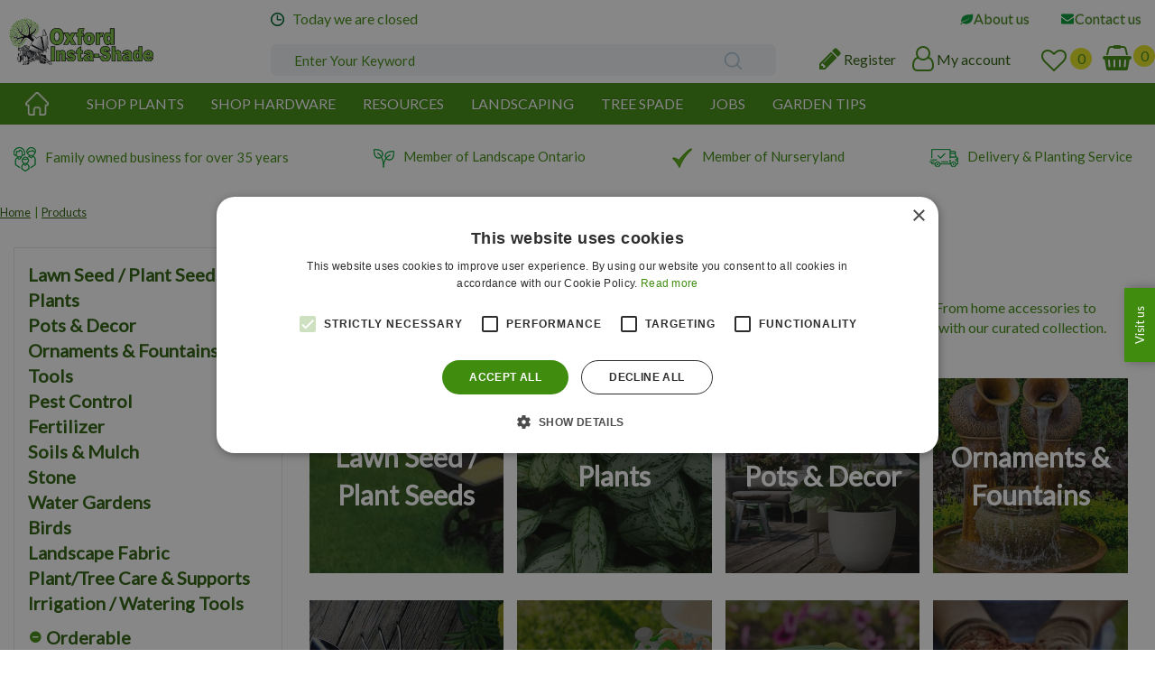

--- FILE ---
content_type: text/html; charset=utf-8
request_url: https://www.oxfordinstashade.com/products
body_size: 41062
content:
<!DOCTYPE html>
<html lang="en"><head>
<meta charset="utf-8">
<!-- Google Tag Manager -->
<script>(function(w,d,s,l,i){w[l]=w[l]||[];w[l].push({'gtm.start':
new Date().getTime(),event:'gtm.js'});var f=d.getElementsByTagName(s)[0],
j=d.createElement(s),dl=l!='dataLayer'?'&l='+l:'';j.async=true;j.src=
'https://www.googletagmanager.com/gtm.js?id='+i+dl;f.parentNode.insertBefore(j,f);
})(window,document,'script','dataLayer','GTM-MFXZ32P');</script>
<!-- End Google Tag Manager --><meta name="viewport" content="width=device-width, initial-scale=1, maximum-scale=1, minimum-scale=1, shrink-to-fit=no">
<title>Products - Oxford Insta-Shade</title>
<meta name="description" content="Visit Oxford Insta-Shade in Burgessville, Ontario. Check the opening hours, promotions and product range.">
<meta name="keywords" content="Oxford Insta-Shade, garden centre Burgessville, Burgessville garden centre, opening hours Oxford Insta-Shade">
<meta property="og:type" content="article">
<meta property="og:url" content="https://www.oxfordinstashade.com/products">
<meta property="og:description" content="">
<meta property="og:image" content="https://www.oxfordinstashade.com/files/images/social-media/">
<meta property="og:title" content="Products">
<meta property="og:locale" content="en_CA">
<meta property="og:site_name" content="Oxford Insta-Shade">
<meta name="author" content="Oxford Insta-Shade">
<meta name="format-detection" content="telephone=no">
<link rel="alternate" type="application/rss+xml" href="https://www.oxfordinstashade.com/news/feed.xml">
<link href="https://www.oxfordinstashade.com/products" rel="canonical" />
<link href="/files/images/icons/favicon-1633089469.ico" rel="icon" type="image/x-icon" />
<link rel="preload" href="/font/fontawesome-webfont.woff2?v=4.7.0" as="font" crossorigin>
<link rel="dns-prefetch" href="https://www.google-analytics.com" crossorigin>
<link rel="dns-prefetch" href="https://stats.g.doubleclick.net" crossorigin>
<link rel="stylesheet" type="text/css" href="/website/default-v2/css/style_production.25.css">



    <script type="text/javascript">
  	var app = {"baseUrl":"","assetUrl":"","locale":"en_CA","language":"en"};
  	app.lang = app.lang || {};
	</script>
		</head>
<body class="col_equal responsive en_CA en webshop category-0 webshop_frontpage webshop_frontpage_1">
<!-- Google Tag Manager (noscript) -->
<noscript><iframe src="https://www.googletagmanager.com/ns.html?id=GTM-MFXZ32P"
height="0" width="0" style="display:none;visibility:hidden"></iframe></noscript>
<!-- End Google Tag Manager (noscript) --><div id="body_content">
	<div id=skip-link><a href="#content" class="sr-only sr-only-focusable">Jump to content</a></div>
		<section id=container>
		<header class="layout_placeholder placeholder-header">
	<div class=in>
		<div id="layout_block_12" class="layout_block block_type_breadcrumbs">
	<div class=in itemscope itemtype="https://schema.org/BreadcrumbList">		<div class="breadcrumb" itemprop="itemListElement" itemscope itemtype="https://schema.org/ListItem">
		  		  <a itemprop="item"  href="/" class="home" title="Home"><span itemprop="name">Home</span><meta itemprop="position" content="1"></a>
		  <div class="separator">&gt;</div>		</div>
			<div class="breadcrumb" itemprop="itemListElement" itemscope itemtype="https://schema.org/ListItem">
		  		  <a itemprop="item"  href="/products" title="Products"><span itemprop="name">Products</span><meta itemprop="position" content="2"></a>
		  		</div>
	</div>
</div>	
	</div>
</header>	    <div class="column_wrapper disable_right column-2">
	    	<div class=in>
				<div class=main_column id=main_column>
					<div class="layout_placeholder placeholder-content_top">
	<div class="in">
		<div id="layout_block_13" class="layout_block block_type_logo">
	<div class=in>
		<a href="/" title="Oxford Insta-Shade in Burgessville, Ontario" class="logo">
			<img src="/website/default-v2/images/logo.png" alt="Oxford Insta-Shade in Burgessville, Ontario"  loading="eager">
		</a>
	</div>
</div>    <div id="layout_block_14" class="layout_block block_type_openinghours_today">
        <div class=wrap>
            <div class=in>
                <div class=block-content>
                    <span class="location_1"><span class="closed-text">Today we are closed</span></span>                </div>
            </div>
        </div>
    </div>
<nav id="layout_block_15" class="layout_block block_type_navigation top_menu submenu_vertical_show">
<div class="in">
<ul>
  <li class="first" id="item_14"><span class=headlink>
    <a id="14" title="About us" class="label " href="/about-us" target="_self"><span class=in>About us</span></a>
             
             </span>
  </li>
  <li class="last" id="item_16"><span class=headlink>
    <a id="16" title="Contact us" class="label " href="/location/oxford-insta-shade" target="_self"><span class=in>Contact us</span></a>
             
             </span>
  </li>
</ul>
</div>
</nav>
<div id="layout_block_8" class="layout_block block_type_search_box_2">
	<div class=wrap>
		<div class=in>
			<div class=block-content>
				<form name="search2" class=form action="/search">
					<input type=hidden id=search_id name="search_id" value="8">
					<div class="grid-10-12">
						<input type=text name=q id=search-input placeholder="Enter Your Keyword">
					</div>
					<div class="grid-2-12">
						<input type=submit name=search-submit id=search-submit value="Search">
					</div>
				</form>
			</div>
		</div>
	</div>
</div>
<div id="layout_block_20" class="layout_block block_type_login_box popup">
	<div class=wrap>
		<div class=in>
			<div class=block-content>
										<ul>
															<li class="register-link">
									<a title="Register" class="register-link-element" href="/webshop/account/register"><span>Register</span></a>
								</li>
														<li class="show-login">
								<a title="My account" class="login-link-element" href="/webshop/account/login"><span>My account</span></a>
								<div class="login-box">
									<form class=form method="post" action="/index/login">
										<fieldset>
											<label for="user">User</label>
											<input type="text" name="user" id="user" class="text" placeholder="User">
											<label for="password">Password</label>
											<input type="password" name="password" id="password" class="text" placeholder="Password">
																						<input type="submit" class="btn btn-default" value="Login">
										</fieldset>
									</form>
								</div>
							</li>
						</ul>
													</div>
		</div>
	</div>
</div>
<div id="layout_block_17" class="layout_block block_type_webshop_wishlist" onclick="document.location.href='/webshop/wishlist'" title="Go to the wishlist">
	<div class="wrap">
		<div class=in>
						<div class="block-title title"><h2><a href="/webshop/wishlist" title="Wishlist">Wishlist</a></h2></div>
						<div class=block-content>
				<a href="/webshop/wishlist" title="Wishlist" class="wishlistLink">
					<span class="info no_items">
						No items in wishlist					</span>
				</a>
			</div>
					</div>
	</div>
</div>
<div id="layout_block_16" class="layout_block block_type_webshop_shoppingcart"  title="Go to the shopping cart">
	<div class="wrap popup-cart-container">
		<div class=in>
						<div class="block-title title"><h2><a href="/cart">Shopping cart</a></h2></div>
						<div class=block-content>
                								<a href="/cart" class="cartLink">
					<span class="info no_items">
						No items in shopping cart					</span>
				</a>
								<div class="cart-links no_items">
					<div class="pay-link"><a href="/cart" title="View cart">View cart</a></div>
				</div>
							</div>
					</div>
	</div>
</div>
<nav id="layout_block_21" class="layout_block block_type_navigation main_menu submenu_horizontal">
<div class="in">
<ul>
  <li class="first" id="item_18"><span class=headlink>
    <a id="18" title="Home" class="label " href="/" target="_self"><span class=in>Home</span></a>
             
             </span>
  </li>
  <li class="" id="item_47"><span class=headlink>
    <a id="47" title="Shop Plants" class="label " href="https://www.oxfordinstashade.com/products/3/plants" target="_self"><span class=in>Shop Plants</span></a>
             
             </span>
  </li>
  <li class="" id="item_48"><span class=headlink>
    <a id="48" title="Shop Hardware" class="label " href="https://www.oxfordinstashade.com/content/shop-hardware" target="_self"><span class=in>Shop Hardware</span></a>
             
             </span>
  </li>
  <li class="has_submenu" id="item_51"><span class=headlink>
    <a id="51" title="Resources" class="label " href="/resources" target="_self"><span class=in>Resources</span></a>
             <span class="submenu_button"></span>
             </span>
    <div class="sub submenu"><ul>
      <li class="first"><span class=headlink>
        <a title="Planting Guide" class="label " href="/resources/planting-guide"><span class=in>Planting Guide</span></a>
		             </span>
      </li>
      <li><span class=headlink>
        <a title="Tree Watering Guidelines" class="label " href="/resources/tree-watering-guidelines"><span class=in>Tree Watering Guidelines</span></a>
		             </span>
      </li>
      <li><span class=headlink>
        <a title="Warranty" class="label " href="/resources/warranty"><span class=in>Warranty</span></a>
		             </span>
      </li>
      <li class="last"><span class=headlink>
        <a title="Family Day 2025 Flyer" class="label " href="/resources/family-day-2025-flyer"><span class=in>Family Day 2025 Flyer</span></a>
		             </span>
      </li>
    </ul></div>
  </li>
  <li class="has_submenu" id="item_49"><span class=headlink>
    <a id="49" title="Landscaping" class="label " href="/landscaping" target="_self"><span class=in>Landscaping</span></a>
             <span class="submenu_button"></span>
             </span>
    <div class="sub submenu"><ul>
      <li class="first last"><span class=headlink>
        <a title="Landscaping Photo Gallery" class="label " href="/landscaping/landscaping-photo-gallery"><span class=in>Landscaping Photo Gallery</span></a>
		             </span>
      </li>
    </ul></div>
  </li>
  <li class="" id="item_50"><span class=headlink>
    <a id="50" title="Tree Spade" class="label " href="/tree-spade" target="_self"><span class=in>Tree Spade</span></a>
             
             </span>
  </li>
  <li class="has_submenu" id="item_45"><span class=headlink>
    <a id="45" title="Vacancies" class="label " href="/vacancies" target="_self"><span class=in>Jobs</span></a>
             <span class="submenu_button"></span>
             </span>
    <div class="sub submenu"><ul>
      <li class="first"><span class=headlink>
        <a title="Retail Sales &amp; Plant/Tree Maintenance" class="label " href="/vacancies/8/retail-sales-plant-tree-maintenance"><span class=in>Retail Sales &amp; Plant/Tree Maintenance</span></a>
		             </span>
      </li>
      <li><span class=headlink>
        <a title="Tree Spade Operator" class="label " href="/vacancies/5/tree-spade-operator"><span class=in>Tree Spade Operator</span></a>
		             </span>
      </li>
      <li><span class=headlink>
        <a title="Retail Sales" class="label " href="/vacancies/3/retail-sales"><span class=in>Retail Sales</span></a>
		             </span>
      </li>
      <li class="last"><span class=headlink>
        <a title="Tree Planting" class="label " href="/vacancies/2/tree-planting"><span class=in>Tree Planting</span></a>
		             </span>
      </li>
    </ul></div>
  </li>
  <li class="" id="item_52"><span class=headlink>
    <a id="52" title="Garden tips" class="label " href="/garden-tips" target="_self"><span class=in>Garden tips</span></a>
             
             </span>
  </li>
</ul>
</div>
</nav>
<div id="layout_block_22" class="layout_block block_type_html header_usps">
		<div class="wrap">
		<div class=in>
						<div class=block-content><ul>
	<li><img alt="" src="https://www.oxfordinstashade.com/files/images/icons/family-room.png" style="width: 25px; height: 27px;" width="25" />Family owned business for over 35 years</li>
	<li><img alt="" src="https://www.oxfordinstashade.com/files/images/icons/plant.png" style="width: 23px; height: 21px;" width="23" />Member of Landscape Ontario</li>
	<li><img alt="" height="23" src="https://www.oxfordinstashade.com/files/images/icons/icn-check.png" style="width: 24px; height: 23px;" width="24" />Member of Nurseryland</li>
	<li><img alt="" src="https://www.oxfordinstashade.com/files/images/icons/shipped.png" style="width: 32px; height: 20px;" width="32" />Delivery &amp; Planting Service</li>
</ul></div>					</div>
	</div>
	</div>
<div id="layout_block_32" class="layout_block block_type_html menu_button">
		<div class="wrap">
		<div class=in>
						<div class=block-content><p><a href=""><i class="fa fa-bars">&nbsp;</i></a></p></div>					</div>
	</div>
	</div>
	</div>
</div>					<section id=content tabindex="-1">
						<div class=in>
																					<article class="webshop-products">
	<div id="ajax_content">
						<div class="shop_frontpage_columns">
								<div id="shop_frontpage_placeholder_1" class="column colspan4">
					<div class="in">
						<div id="shop_frontpage_block_59" class="shop_frontpage_block block_type_html">
		<div class="wrap" >
		<div class=in>
						<div class=block-title><h1 title="All Products">All Products</h1></div><div class=block-content><p>Explore our diverse range of high-quality products, carefully chosen for their functionality and style. From home accessories to outdoor gear, find the perfect items to enhance your everyday life. Discover convenience and delight with our curated collection.</p></div>					</div>
	</div>
	</div>

<div id="shop_frontpage_block_1" class="shop_frontpage_block block_type_webshop_categories">
	<div class=wrap>
		<div class=in>
						<div class=block-content>
				<div class="webshop_products">
				<div class="product odd has_picture belowimage">	<div class="wrap"><a href="/lawn-seedplant-seeds" title="Lawn Seed / Plant Seeds"><span class="picture gc-img" data-src="/files/images/webshop/seed-317x159-63a47b9f9b0b7_n.jpg">
			    <img data-src="/files/images/webshop/seed-317x159-63a47b9f9b0b7_n.jpg" class=hidden-image alt="Lawn Seed / Plant Seeds" onclick="document.location.href='/lawn-seedplant-seeds'; return false;" width="317" height="159" />
			</span><span class="title">Lawn Seed / Plant Seeds</span></a>	</div></div>

<div class="product even has_picture belowimage">	<div class="wrap"><a href="/plants" title="Plants"><span class="picture gc-img" data-src="/files/images/webshop/plants-1920x1280-61cc393a2f1b8_n.jpg">
			    <img data-src="/files/images/webshop/plants-1920x1280-61cc393a2f1b8_n.jpg" class=hidden-image alt="Plants" onclick="document.location.href='/plants'; return false;" width="1920" height="1280" />
			</span><span class="title">Plants</span></a>	</div></div>

<div class="product odd has_picture belowimage">	<div class="wrap"><a href="/pots-decor" title="Pots &amp; Decor"><span class="picture gc-img" data-src="/files/images/webshop/pots-decor-435x411-61cc38f684e5d_n.jpg">
			    <img data-src="/files/images/webshop/pots-decor-435x411-61cc38f684e5d_n.jpg" class=hidden-image alt="Pots &amp; Decor" onclick="document.location.href='/pots-decor'; return false;" width="435" height="411" />
			</span><span class="title">Pots &amp; Decor</span></a>	</div></div>

<div class="product even has_picture belowimage">	<div class="wrap"><a href="/ornaments-fountains" title="Ornaments &amp; Fountains"><span class="picture gc-img" data-src="/files/images/webshop/ornaments-fountains-1581x1280-61cc3a352e9c8_n.jpg">
			    <img data-src="/files/images/webshop/ornaments-fountains-1581x1280-61cc3a352e9c8_n.jpg" class=hidden-image alt="Ornaments &amp; Fountains" onclick="document.location.href='/ornaments-fountains'; return false;" width="1581" height="1280" />
			</span><span class="title">Ornaments &amp; Fountains</span></a>	</div></div>

<div class="product odd has_picture belowimage">	<div class="wrap"><a href="/tools" title="Tools"><span class="picture gc-img" data-src="/files/images/webshop/tools-600x400-61cc3951f3e2e_n.jpg">
			    <img data-src="/files/images/webshop/tools-600x400-61cc3951f3e2e_n.jpg" class=hidden-image alt="Tools" onclick="document.location.href='/tools'; return false;" width="600" height="400" />
			</span><span class="title">Tools</span></a>	</div></div>

<div class="product even has_picture belowimage">	<div class="wrap"><a href="/pest-control" title="Pest Control"><span class="picture gc-img" data-src="/files/images/webshop/pest-control-3437x2578-61cc3961091c6_n.jpg">
			    <img data-src="/files/images/webshop/pest-control-3437x2578-61cc3961091c6_n.jpg" class=hidden-image alt="Pest Control" onclick="document.location.href='/pest-control'; return false;" width="3437" height="2578" />
			</span><span class="title">Pest Control</span></a>	</div></div>

<div class="product odd has_picture belowimage">	<div class="wrap"><a href="/fertilizer" title="Fertilizer"><span class="picture gc-img" data-src="/files/images/webshop/fertilizer-1000x666-61cc3970cf85a_n.jpg">
			    <img data-src="/files/images/webshop/fertilizer-1000x666-61cc3970cf85a_n.jpg" class=hidden-image alt="Fertilizer" onclick="document.location.href='/fertilizer'; return false;" width="1000" height="666" />
			</span><span class="title">Fertilizer</span></a>	</div></div>

<div class="product even has_picture belowimage">	<div class="wrap"><a href="/soils-mulch" title="Soils &amp; Mulch"><span class="picture gc-img" data-src="/files/images/webshop/soils-mulch-480x320-61cc390919e35_n.jpg">
			    <img data-src="/files/images/webshop/soils-mulch-480x320-61cc390919e35_n.jpg" class=hidden-image alt="Soils &amp; Mulch" onclick="document.location.href='/soils-mulch'; return false;" width="480" height="320" />
			</span><span class="title">Soils &amp; Mulch</span></a>	</div></div>

<div class="product odd has_picture belowimage">	<div class="wrap"><a href="/stone" title="Stone"><span class="picture gc-img" data-src="/files/images/webshop/stone-816x747-61cc398c8b895_n.jpg">
			    <img data-src="/files/images/webshop/stone-816x747-61cc398c8b895_n.jpg" class=hidden-image alt="Stone" onclick="document.location.href='/stone'; return false;" width="816" height="747" />
			</span><span class="title">Stone</span></a>	</div></div>

<div class="product even has_picture belowimage">	<div class="wrap"><a href="/water-gardens" title="Water Gardens"><span class="picture gc-img" data-src="/files/images/webshop/water-gardens-427x640-61cc397f2d77e_n.jpg">
			    <img data-src="/files/images/webshop/water-gardens-427x640-61cc397f2d77e_n.jpg" class=hidden-image alt="Water Gardens" onclick="document.location.href='/water-gardens'; return false;" width="427" height="640" />
			</span><span class="title">Water Gardens</span></a>	</div></div>

<div class="product odd has_picture belowimage">	<div class="wrap"><a href="/birds" title="Birds"><span class="picture gc-img" data-src="/files/images/webshop/birds-1800x1200-61cc39a3df7d9_n.jpg">
			    <img data-src="/files/images/webshop/birds-1800x1200-61cc39a3df7d9_n.jpg" class=hidden-image alt="Birds" onclick="document.location.href='/birds'; return false;" width="1800" height="1200" />
			</span><span class="title">Birds</span></a>	</div></div>

<div class="product even has_picture belowimage">	<div class="wrap"><a href="/landscape-fabric" title="Landscape Fabric"><span class="picture gc-img" data-src="/files/images/webshop/landscape-fabric-1000x1000-638df0591d348_n.jpg">
			    <img data-src="/files/images/webshop/landscape-fabric-1000x1000-638df0591d348_n.jpg" class=hidden-image alt="Landscape Fabric" onclick="document.location.href='/landscape-fabric'; return false;" width="1000" height="1000" />
			</span><span class="title">Landscape Fabric</span></a>	</div></div>

<div class="product odd has_picture belowimage">	<div class="wrap"><a href="/planttree-care-supports" title="Plant/Tree Care &amp; Supports"><span class="picture gc-img" data-src="/files/images/webshop/tree-care-800x533-638a51c7a6c3b_n.jpg">
			    <img data-src="/files/images/webshop/tree-care-800x533-638a51c7a6c3b_n.jpg" class=hidden-image alt="Plant/Tree Care &amp; Supports" onclick="document.location.href='/planttree-care-supports'; return false;" width="800" height="533" />
			</span><span class="title">Plant/Tree Care &amp; Supports</span></a>	</div></div>

<div class="product even has_picture belowimage">	<div class="wrap"><a href="/irrigation-watering-tools" title="Irrigation / Watering Tools"><span class="picture gc-img" data-src="/files/images/webshop/irrigation-watering-tools-1200x627-638a5509a0c34_n.jpeg">
			    <img data-src="/files/images/webshop/irrigation-watering-tools-1200x627-638a5509a0c34_n.jpeg" class=hidden-image alt="Irrigation / Watering Tools" onclick="document.location.href='/irrigation-watering-tools'; return false;" width="1200" height="627" />
			</span><span class="title">Irrigation / Watering Tools</span></a>	</div></div>

				</div>
				
								<script type="text/javascript">
				var block_1_firstRun = true;
				
				function block_1_setConformingHeight(el, newHeight) {
					// set the height to something new, but remember the original height in case things change
					el.data("originalHeight", (el.data("originalHeight") == undefined) ? (el.outerHeight()) : (el.data("originalHeight")));	
					el.attr('style', ((el.data("originalStyle") != undefined) ? (el.data("originalStyle")) : '') + 'height: ' + newHeight + 'px !important;');
				}
				
				function block_1_getOriginalHeight(el) {
					// if the height has changed, send the originalHeight
					return (el.data("originalHeight") == undefined) ? (el.outerHeight()) : (el.data("originalHeight"));
				}
			
				function block_1_saveOriginalStyles(elements) {
					elements.each(function() {
						var $this = $(this)
						$this.data("originalStyle", (($this.attr('style') != undefined) ? ($this.attr('style')) : ''));
					});
				}
				
				function block_1_columnConform() {
					var currentTallest = 0,
						currentRowStart = 0,
						rowDivs = [];
					
					var elements = $('#shop_frontpage_block_1').find('.webshop_products .product > .wrap');
			
					if (block_1_firstRun) {
						block_1_saveOriginalStyles(elements);
						block_1_firstRun = false;
					}
				
					// first remove originalHeight data and reset height
					elements.removeData('originalHeight').attr('style', 'height: auto !important;');
					
				 	// find the tallest DIV in the row, and set the heights of all of the DIVs to match it.
					elements.each(function() {
						var $this = $(this);
						if(currentRowStart != $this.position().top) {
							// we just came to a new row.  Set all the heights on the completed row
				   			for(currentDiv = 0 ; currentDiv < rowDivs.length ; currentDiv++)
				   				block_1_setConformingHeight(rowDivs[currentDiv], currentTallest);
				
							// set the variables for the new row
							rowDivs = []; // empty the array
							currentRowStart = $this.position().top;
							currentTallest = block_1_getOriginalHeight($this);
							rowDivs.push($this);
						} else {
							// another div on the current row.  Add it to the list and check if it's taller
							rowDivs.push($this);
							currentTallest = (currentTallest < block_1_getOriginalHeight($this)) ? (block_1_getOriginalHeight($this)) : (currentTallest);
						}
						// do the last row
						for(currentDiv = 0 ; currentDiv < rowDivs.length ; currentDiv++) 
							block_1_setConformingHeight(rowDivs[currentDiv], currentTallest);
					});
				}
				</script>
			</div>
		</div>
	</div>
</div>
					</div>
				</div>
								<div id="shop_frontpage_placeholder_2" class="column colspan4">
					<div class="in">
											</div>
				</div>
								<div id="shop_frontpage_placeholder_3" class="column colspan4">
					<div class="in">
											</div>
				</div>
							</div>
		<div id="products_overview" class="webshop_products products-overview columns4"><!-- New filter block -->
<div class="horizontal_webshop_products_filter"><div class=wrap>
	<div class=in>
					<div class="toggle-filter-label">
				<span class="show-filter">Show filters</span>
				<span class="hide-filter">Hide filters</span>
			</div>
				<div class="block-content">
						<div class=block-title><h2 title="Filter products">Filter products</h2></div>
						<form id="webshop_products_filter_form_horizontal" method="post" action="/products">
				<input type="hidden" name="post" value="1" />
																				<div class="product-specs-block in_stock checkbox">
					<div class=in>
						<div class="ps-block-title"><h3 title="Orderable"><a href="#">Orderable</a></h3></div>
						<div class="ps-block-content">
								<ul id="order_filter">
																		<li>
										<label>
											<input  type="checkbox" name="in_stock" value="1" />
											<span class="labeltext">Show in stock only <i class="group-amount">(2008)</i></span>
										</label>
									</li>
								</ul>
						</div>
					</div>
				</div>
									<input type="hidden" id="price_default_minHor" name="price_default_min" value="0" />
					<input type="hidden" id="price_default_maxHor" name="price_default_max" value="3000" />
					<input type="hidden" id="price_already_selectedHor" name="price[already_selected]" value="0" />
					<div style="" class="product-specs-block prices-slider slider">
						<div class=in>
														<div class=ps-block-content>
								<div id="price" class="slider-range"></div>
								<div class="refine-fields">
									<span class="unit">$&nbsp;</span>
									<input type="text" name="price[min]" id="price_minHor" value="0">
									<span class="dash">&nbsp;-&nbsp;</span>
									<input type="text" name="price[max]" id="price_maxHor" value="3000">
								</div>
								<a href="#" onclick="clearFilterHor('price', 'slider'); return false;" class="erase-selection">Clear selection</a>
							</div>
						</div>
					</div>
							</form>
		</div>
	</div>
</div>
</div><script type="text/javascript">
		function productsFilterHor(param){
		if(param === undefined){ param = null; }

		if($('#webshop_products_filter_form_horizontal #search_field_inputHor') && $('#webshop_products_filter_form_horizontal #search_field_inputHor').val()){
			var search_field_val = $('#webshop_products_filter_form_horizontal #search_field_inputHor').val().trim();
			search_field_val = search_field_val.replace(/(\s)+/g,"$1");
			$('#webshop_products_filter_form_horizontal #search_field_inputHor').val(search_field_val);
		}

		var ajax_filter = 1;

		if (ajax_filter == '1' && window.history.pushState) {
			var data = $('#webshop_products_filter_form_horizontal').serializeArray();
			if(param === true){
				data.push({name: 'remove', value: 'true'})
			}

			$.ajax({
				url: '/products/filter',
				dataType: 'json',
				type: 'post',
				data: data,
				beforeSend: function(){
					$.blockUI.defaults.css = {};
					$('#products_overview').block({ message: '<div class=block-message-in><h2>Loading...</h2></div>', overlayCSS: { backgroundColor: '#fff', cursor: 'default' } });
				},
				success: function(response) {
					if (response.error) {
						alert(response.error);
					} else {
						var current_url = response.current_url;
						var current_title = response.current_title.replace(/&amp;/g, '&').replace(/&gt;>/g, '>').replace(/&lt;/g, 'M').replace(/&quot;/g, '"');
						var current_breadcrumbs = response.current_breadcrumbs;

						$('title').html(current_title);
						$('.block_type_breadcrumbs').html(current_breadcrumbs);

						$('article.webshop-products').html(response.content);
						$('#layout_block_filters_block').html(response.filter_block);

						$.scrollTo('#products_overview', 0, { axis: 'y' });

						toggleFilter();

						history.pushState({'goto':current_url}, current_title, current_url);

						
								if (typeof reloadSlider == 'function') { reloadSlider(); }
								if (typeof reloadSliderHor == 'function') { reloadSliderHor(); }
						if($('#grid-container-products').length === 1){
							$('#grid-container-products img').on("load", function() {
								$('#grid-container-products').masonry({ itemSelector: '.product', stamp: '.stamp', isFitWidth: true });
							});
						}
					}
				}
			});
		} else {
						$('#webshop_products_filter_form_horizontal').submit();
			
		}
		return false;
	}

	function clearFilterHor(filter_id, tag) {
		var check = null;
		if (filter_id == 'category_filter') {
			$('input[name="category_id"]').val('');
			$('input[name="category_slug"]').val('');
			check = true;
		}

		if (tag == 'select') {
			$('#webshop_products_filter_form_horizontal #'+filter_id).find('option').removeAttr('selected');
		} else if (tag == 'checkbox' || tag == 'radio') {
			$('#webshop_products_filter_form_horizontal #'+filter_id).find('li input').removeAttr('checked');
			if (filter_id == 'brands_filter') {
				$('#webshop_products_filter_form_horizontal input[name="less_more[brand]"]').val('more');
			}else{
				$('#webshop_products_filter_form_horizontal input[name="less_more['+filter_id+']"]').val('more');
			}
		} else if (filter_id == 'search_field_inputHor' && tag == 'text') {
			$('#webshop_products_filter_form_horizontal #'+filter_id).val('');
		} else if (filter_id == 'letter' && tag == 'text') {
			$('#webshop_products_filter_form_horizontal #'+filter_id).val('');
		} else if (tag == 'slider') {
			var default_min = $('#webshop_products_filter_form_horizontal #'+filter_id+'_default_minHor').val();
			var default_max = $('#webshop_products_filter_form_horizontal #'+filter_id+'_default_maxHor').val();
			$('#webshop_products_filter_form_horizontal #'+filter_id).slider('values', 0, default_min);
			$('#webshop_products_filter_form_horizontal #'+filter_id).slider('values', 1, default_max);
			$('#webshop_products_filter_form_horizontal #'+filter_id+'_minHor').val(default_min);
			$('#webshop_products_filter_form_horizontal #'+filter_id+'_maxHor').val(default_max);
			$('#webshop_products_filter_form_horizontal #'+filter_id+'_already_selectedHor').val('0');
		}
		productsFilterHor(check);
	}

	function reloadSliderHor() {
		$('#webshop_products_filter_form_horizontal .slider-range').each(function(){
			var slider_id = $(this).attr('id');

			var default_min = parseInt($('#webshop_products_filter_form_horizontal #'+slider_id+'_default_minHor').val());
			var default_max = parseInt($('#webshop_products_filter_form_horizontal #'+slider_id+'_default_maxHor').val());

			var value_min = parseInt($('#webshop_products_filter_form_horizontal #'+slider_id+'_minHor').val());
			var value_max = parseInt($('#webshop_products_filter_form_horizontal #'+slider_id+'_maxHor').val());

			var already_selected_int = parseInt($('#webshop_products_filter_form_horizontal #'+slider_id+'_already_selectedHor').val());
			var already_selected = (already_selected_int == 1) ? true : false;

			$('#webshop_products_filter_form_horizontal #'+slider_id).slider({
				range: true,
				min: default_min,
				max: default_max,
				step: 1,
				values: [value_min, value_max],
				slide: function(event, ui){
					$('#webshop_products_filter_form_horizontal #'+slider_id+'_minHor').val(ui.values[0]);
					$('#webshop_products_filter_form_horizontal #'+slider_id+'_maxHor').val(ui.values[1]);
				},
				stop: function(event, ui) {
					if (already_selected || !((ui.values[0] == default_min) && (ui.values[1] == default_max))) {
						productsFilterHor();
					}
				}
			});

			$('#webshop_products_filter_form_horizontal #'+slider_id+'_minHor').on('change', function(e) {
			    e.preventDefault();
				var current_min = parseInt(this.value);
				var current_max = parseInt($('#webshop_products_filter_form_horizontal #'+slider_id+'_maxHor').val());

				$('#webshop_products_filter_form_horizontal #'+slider_id).slider('values', 0, [current_min]);
				if (current_max < current_min) {
					alert('Max value should be bigger than min value!');
					return false;
				}
				if (current_min < default_min) {
					alert('Wrong min value!');
					return false;
				}

				var default_values = (current_min == default_min) && (current_max == default_max);
				var products_filter = (already_selected || !default_values);
				if (products_filter) {
					productsFilterHor();
				}
				e.stopPropagation();
			});
			$('#webshop_products_filter_form_horizontal #'+slider_id+'_maxHor').on('change', function(e) {
                e.preventDefault();
				var current_min = parseInt($('#webshop_products_filter_form_horizontal #'+slider_id+'_minHor').val());
				var current_max = parseInt(this.value);

				$('#webshop_products_filter_form_horizontal #'+slider_id).slider('values', 1, [current_max]);
				if (current_max < current_min) {
					alert('Max value should be bigger than min value!');
					return false;
				}
				if (current_max > default_max) {
					alert('Wrong max value!');
					return false;
				}

				var default_values = (current_min == default_min) && (current_max == default_max);
				var products_filter = (already_selected || !default_values);
				if (products_filter) {
					productsFilterHor();
				}
                e.stopPropagation();
			});
		});
	}

	function toggleFilter(){
		$('.toggle-filter-label .show-filter').click(function(e){
			$('.horizontal_webshop_products_filter .block-content').addClass('show');
			$('.horizontal_webshop_products_filter .block-content').removeClass('hide');

			$(this).hide();
			$('.toggle-filter-label .hide-filter').show();
		});

		$('.toggle-filter-label .hide-filter').click(function(e){
			$('.horizontal_webshop_products_filter .block-content').addClass('hide');
			$('.horizontal_webshop_products_filter .block-content').removeClass('show');

			$(this).hide();
			$('.toggle-filter-label .show-filter').show();
		});
	}
</script>

<div class=product-navigation-container><div class=page-information><div class=product-count>1 - 60 of 4722 products</div><div class=product-page-limit><label for="pageLimit">Items per page</label><select id="pageLimit" onchange="changeLimit('/products/filter');"><option value="12">12</option><option value="24">24</option><option value="36">36</option><option value="48">48</option><option value="60" selected="selected">60</option></select></div><div class=product-page-sort><label for="pageSort">Sort by</label><select id="pageSort" onchange="changeSort('/products/filter');"><option value="name_asc">Name ascending</option><option value="name_desc">Name descending</option><option value="price_asc">Price ascending</option><option value="price_desc">Price descending</option><option value="action_desc">Offers</option><option value="popularity_desc" selected="selected">Popularity</option></select></div></div>
<div class=pagination>
	<div class=in>
		<div class=prev>
				</div>
		
		<div class=numbers>
			<div class=in>
				<div class=range>
										<a class="active elastica_filter" href="/products/filter/page/1">1</a><a class="elastica_filter" href="/products/filter/page/2">2</a><a class="elastica_filter" href="/products/filter/page/3">3</a><a class="elastica_filter" href="/products/filter/page/4">4</a><a class="elastica_filter" href="/products/filter/page/5">5</a><a class="elastica_filter" href="/products/filter/page/6">6</a>										<a class="elastica_filter last" title="Last page" href="/products/filter/page/79">79</a>
									</div>
			</div>
		</div>
		
		<div class=next>
					<a class="elastica_filter" href="/products/filter/page/2" rel="next">Next</a>
				</div>
	</div>
</div></div><div class="product odd has_price no_picture price_excl no_old_price has_call_to_action has_direct_order belowimage has_hover" data-id=12991>	<div class="wrap"><a href="/product/Fountain-Three-Tier-Boca-Hex-29" title="Fountain Three Tier Boca Hex (29)" class="gtm-product-click" data-list="product-overview"><span class="name">Fountain Three Tier Boca Hex (29)</span><span class="text"><span class="price">
	<span class="symbol">$</span> <span class="number">1,999</span><span class="separator">.</span><span class="decimals">95</span></span><span class="wishlist_btn no_wishlist gtm-wishlist-add" >Wishlist</span><span class="call_to_action orderBtn gtm-product-order">More info</span><span class="direct_order popup_order orderBtn gtm-product-order">Buy now</span><span class=hover-block></span></span></a>	</div></div>

<div class="product even has_price no_picture price_excl no_old_price has_call_to_action has_direct_order belowimage has_hover" data-id=12881>	<div class="wrap"><a href="/product/ANN-FTN-INC-P3-PUMP" title="ANN FTN. INC. P3 PUMP" class="gtm-product-click" data-list="product-overview"><span class="name">ANN FTN. INC. P3 PUMP</span><span class="text"><span class="price">
	<span class="symbol">$</span> <span class="number">1,339</span><span class="separator">.</span><span class="decimals">95</span></span><span class="wishlist_btn no_wishlist gtm-wishlist-add" >Wishlist</span><span class="call_to_action orderBtn gtm-product-order">More info</span><span class="direct_order popup_order orderBtn gtm-product-order">Buy now</span><span class=hover-block></span></span></a>	</div></div>

<div class="product odd has_price has_picture price_excl no_old_price has_call_to_action has_direct_order belowimage has_hover" data-id=9980>	<div class="wrap"><a href="/product/-17-f4" title="Ledgerock Planter Tall OS/BS" class="gtm-product-click" data-list="product-overview"><span class="picture gc-img" data-src="/files/images/webshop/ledgerock-planter-tall-os-bs-600x600-638baa001aee8_s.jpg"><img data-src="/files/images/webshop/ledgerock-planter-tall-os-bs-600x600-638baa001aee8_s.jpg" class=hidden-image alt="Ledgerock Planter Tall OS/BS" onclick="document.location.href='/product/-17-f4'; return false;" width="600" height="600" /></span><span class="name">Ledgerock Planter Tall OS/BS</span><span class="text"><span class="price">
	<span class="symbol">$</span> <span class="number">399</span><span class="separator">.</span><span class="decimals">95</span></span><span class="wishlist_btn no_wishlist gtm-wishlist-add" >Wishlist</span><span class="call_to_action orderBtn gtm-product-order">More info</span><span class="direct_order popup_order orderBtn gtm-product-order">Buy now</span><span class=hover-block></span></span></a>	</div></div>

<div class="product odd has_price no_picture price_excl no_old_price has_call_to_action has_direct_order belowimage has_hover" data-id=12994>	<div class="wrap"><a href="/product/Two-Tier-Lane-Fountain-30" title="Two Tier Lane Fountain (30)" class="gtm-product-click" data-list="product-overview"><span class="name">Two Tier Lane Fountain (30)</span><span class="text"><span class="price">
	<span class="symbol">$</span> <span class="number">1,299</span><span class="separator">.</span><span class="decimals">95</span></span><span class="wishlist_btn no_wishlist gtm-wishlist-add" >Wishlist</span><span class="call_to_action orderBtn gtm-product-order">More info</span><span class="direct_order popup_order orderBtn gtm-product-order">Buy now</span><span class=hover-block></span></span></a>	</div></div>

<div class="product even has_price no_picture price_excl no_old_price has_call_to_action has_direct_order belowimage has_hover" data-id=12987>	<div class="wrap"><a href="/product/Fountain-One-Tier-Lion-Finial-5273" title="Fountain One Tier Lion Finial 52&quot;(73)" class="gtm-product-click" data-list="product-overview"><span class="name">Fountain One Tier Lion Finial 52&quot;(73)</span><span class="text"><span class="price">
	<span class="symbol">$</span> <span class="number">1,299</span><span class="separator">.</span><span class="decimals">95</span></span><span class="wishlist_btn no_wishlist gtm-wishlist-add" >Wishlist</span><span class="call_to_action orderBtn gtm-product-order">More info</span><span class="direct_order popup_order orderBtn gtm-product-order">Buy now</span><span class=hover-block></span></span></a>	</div></div>

<div class="product odd has_price has_picture price_excl no_old_price has_call_to_action has_direct_order belowimage has_hover" data-id=12208>	<div class="wrap"><a href="/product/Laguna-Pressure-Flo-4000-w-UVC-Filter" title="Laguna Pressure Flo 4000 w/ UVC Filter" class="gtm-product-click" data-list="product-overview"><span class="picture gc-img" data-src="/files/images/webshop/laguna-pressure-flo-4000-w-uvc-filter-2000x2000-653acd47e3a5b_s.jpg"><img data-src="/files/images/webshop/laguna-pressure-flo-4000-w-uvc-filter-2000x2000-653acd47e3a5b_s.jpg" class=hidden-image alt="Laguna Pressure Flo 4000 w/ UVC Filter" onclick="document.location.href='/product/Laguna-Pressure-Flo-4000-w-UVC-Filter'; return false;" width="2000" height="2000" /></span><span class="name">Laguna Pressure Flo 4000 w/ UVC Filter</span><span class="text"><span class="price">
	<span class="symbol">$</span> <span class="number">699</span><span class="separator">.</span><span class="decimals">95</span></span><span class="wishlist_btn no_wishlist gtm-wishlist-add" >Wishlist</span><span class="call_to_action orderBtn gtm-product-order">More info</span><span class="direct_order popup_order orderBtn gtm-product-order">Buy now</span><span class=hover-block></span></span></a>	</div></div>

<div class="product even has_price has_multiple_variations has_picture price_excl no_old_price has_call_to_action has_direct_order belowimage has_hover" data-id=9000>	<div class="wrap"><a href="/product/pyramidal-hornbeam-225cm" title="PYRAMIDAL HORNBEAM 225CM" class="gtm-product-click" data-list="product-overview"><span class="picture gc-img" data-src="/files/images/webshop/pyramidal-hornbeam-225cm-1000x1500-68b9f2fd7ede4_s.jpg"><img data-src="/files/images/webshop/pyramidal-hornbeam-225cm-1000x1500-68b9f2fd7ede4_s.jpg" class=hidden-image alt="PYRAMIDAL HORNBEAM 225CM" onclick="document.location.href='/product/pyramidal-hornbeam-225cm'; return false;" width="1000" height="1500" /></span><span class="name">PYRAMIDAL HORNBEAM 225CM</span><span class="text"><span class="from-text">starting from</span><span class="price">
	<span class="symbol">$</span> <span class="number">399</span><span class="separator">.</span><span class="decimals">95</span></span><span class="wishlist_btn no_wishlist gtm-wishlist-add" >Wishlist</span><span class="call_to_action orderBtn gtm-product-order">More info</span><span class="direct_order popup_order orderBtn gtm-product-order">Buy now</span><span class=hover-block></span></span></a>	</div></div>

<div class="product even has_price has_multiple_variations has_picture price_excl no_old_price has_call_to_action has_direct_order belowimage has_hover" data-id=9019>	<div class="wrap"><a href="/product/sumi-nagashi-japanese-maple-225cm" title="SUMI NAGASHI JAPANESE MAPLE 225CM" class="gtm-product-click" data-list="product-overview"><span class="picture gc-img" data-src="/files/images/webshop/sumi-nagashi-japanese-maple-225cm-1500x1000-67e3f16b76866_s.jpg"><img data-src="/files/images/webshop/sumi-nagashi-japanese-maple-225cm-1500x1000-67e3f16b76866_s.jpg" class=hidden-image alt="SUMI NAGASHI JAPANESE MAPLE 225CM" onclick="document.location.href='/product/sumi-nagashi-japanese-maple-225cm'; return false;" width="1500" height="1000" /></span><span class="name">SUMI NAGASHI JAPANESE MAPLE 225CM</span><span class="text"><span class="from-text">starting from</span><span class="price">
	<span class="symbol">$</span> <span class="number">479</span><span class="separator">.</span><span class="decimals">95</span></span><span class="wishlist_btn no_wishlist gtm-wishlist-add" >Wishlist</span><span class="call_to_action orderBtn gtm-product-order">More info</span><span class="direct_order popup_order orderBtn gtm-product-order">Buy now</span><span class=hover-block></span></span></a>	</div></div>

<div class="product odd has_price no_picture price_excl no_old_price has_call_to_action has_direct_order belowimage has_hover" data-id=12989>	<div class="wrap"><a href="/product/Fountain-Tranquillity-Sphere-Spill-46-73" title="Fountain Tranquillity Sphere Spill 46&quot; (73)" class="gtm-product-click" data-list="product-overview"><span class="name">Fountain Tranquillity Sphere Spill 46&quot; (73)</span><span class="text"><span class="price">
	<span class="symbol">$</span> <span class="number">1,249</span><span class="separator">.</span><span class="decimals">95</span></span><span class="wishlist_btn no_wishlist gtm-wishlist-add" >Wishlist</span><span class="call_to_action orderBtn gtm-product-order">More info</span><span class="direct_order popup_order orderBtn gtm-product-order">Buy now</span><span class=hover-block></span></span></a>	</div></div>

<div class="product even has_price has_picture price_excl no_old_price has_call_to_action has_direct_order belowimage has_hover" data-id=8955>	<div class="wrap"><a href="/product/boxwood-green-mountain-std" title="BOXWOOD GREEN MOUNTAIN STD" class="gtm-product-click" data-list="product-overview"><span class="picture gc-img" data-src="/files/images/webshop/boxwood-green-mountain-std-3120x4160-6244a2f3dddda_s.jpg"><img data-src="/files/images/webshop/boxwood-green-mountain-std-3120x4160-6244a2f3dddda_s.jpg" class=hidden-image alt="BOXWOOD GREEN MOUNTAIN STD" onclick="document.location.href='/product/boxwood-green-mountain-std'; return false;" width="3120" height="4160" /></span><span class="name">BOXWOOD GREEN MOUNTAIN STD</span><span class="text"><span class="price">
	<span class="symbol">$</span> <span class="number">249</span><span class="separator">.</span><span class="decimals">95</span></span><span class="wishlist_btn no_wishlist gtm-wishlist-add" >Wishlist</span><span class="call_to_action orderBtn gtm-product-order">More info</span><span class="direct_order popup_order orderBtn gtm-product-order">Buy now</span><span class=hover-block></span></span></a>	</div></div>

<div class="product odd has_price has_picture price_excl no_old_price has_call_to_action has_direct_order belowimage has_hover" data-id=12238>	<div class="wrap"><a href="/product/AQUASURGE-5000-POND-PUMP" title="AQUASURGE 5000 POND PUMP" class="gtm-product-click" data-list="product-overview"><span class="picture gc-img" data-src="/files/images/webshop/aquasurge-5000-pond-pump-550x550-64dcd6a6e4f0e_s.jpg"><img data-src="/files/images/webshop/aquasurge-5000-pond-pump-550x550-64dcd6a6e4f0e_s.jpg" class=hidden-image alt="AQUASURGE 5000 POND PUMP" onclick="document.location.href='/product/AQUASURGE-5000-POND-PUMP'; return false;" width="550" height="550" /></span><span class="name">AQUASURGE 5000 POND PUMP</span><span class="text"><span class="price">
	<span class="symbol">$</span> <span class="number">659</span><span class="separator">.</span><span class="decimals">98</span></span><span class="wishlist_btn no_wishlist gtm-wishlist-add" >Wishlist</span><span class="call_to_action orderBtn gtm-product-order">More info</span><span class="direct_order popup_order orderBtn gtm-product-order">Buy now</span><span class=hover-block></span></span></a>	</div></div>

<div class="product even has_price has_picture price_excl no_old_price has_call_to_action has_direct_order belowimage has_hover" data-id=12207>	<div class="wrap"><a href="/product/Laguna-Pressure-Flo-3000-w-UVC" title="Laguna Pressure Flo 3000 w/ UVC" class="gtm-product-click" data-list="product-overview"><span class="picture gc-img" data-src="/files/images/webshop/laguna-pressure-flo-3000-w-uvc-961x960-653acd47a5a7b_s.jpg"><img data-src="/files/images/webshop/laguna-pressure-flo-3000-w-uvc-961x960-653acd47a5a7b_s.jpg" class=hidden-image alt="Laguna Pressure Flo 3000 w/ UVC" onclick="document.location.href='/product/Laguna-Pressure-Flo-3000-w-UVC'; return false;" width="961" height="960" /></span><span class="name">Laguna Pressure Flo 3000 w/ UVC</span><span class="text"><span class="price">
	<span class="symbol">$</span> <span class="number">649</span><span class="separator">.</span><span class="decimals">95</span></span><span class="wishlist_btn no_wishlist gtm-wishlist-add" >Wishlist</span><span class="call_to_action orderBtn gtm-product-order">More info</span><span class="direct_order popup_order orderBtn gtm-product-order">Buy now</span><span class=hover-block></span></span></a>	</div></div>

<div class="product even has_price has_picture price_excl no_old_price has_call_to_action has_direct_order belowimage has_hover" data-id=9977>	<div class="wrap"><a href="/product/-0b-ae" title="Large Flower Pot Square BROWN" class="gtm-product-click" data-list="product-overview"><span class="picture gc-img" data-src="/files/images/webshop/large-flower-pot-square-brown-600x600-638baa03701d2_s.jpg"><img data-src="/files/images/webshop/large-flower-pot-square-brown-600x600-638baa03701d2_s.jpg" class=hidden-image alt="Large Flower Pot Square BROWN" onclick="document.location.href='/product/-0b-ae'; return false;" width="600" height="600" /></span><span class="name">Large Flower Pot Square BROWN</span><span class="text"><span class="price">
	<span class="symbol">$</span> <span class="number">289</span><span class="separator">.</span><span class="decimals">95</span></span><span class="wishlist_btn no_wishlist gtm-wishlist-add" >Wishlist</span><span class="call_to_action orderBtn gtm-product-order">More info</span><span class="direct_order popup_order orderBtn gtm-product-order">Buy now</span><span class=hover-block></span></span></a>	</div></div>

<div class="product odd has_price has_picture price_excl no_old_price has_call_to_action has_direct_order belowimage has_hover" data-id=12879>	<div class="wrap"><a href="/product/ZEN-GATE-FOUNTAIN-RE" title="ZEN GATE FOUNTAIN RE" class="gtm-product-click" data-list="product-overview"><span class="picture gc-img" data-src="/files/images/webshop/zen-gate-fountain-re-1380x2187-661557c51c5b7_s.jpg"><img data-src="/files/images/webshop/zen-gate-fountain-re-1380x2187-661557c51c5b7_s.jpg" class=hidden-image alt="ZEN GATE FOUNTAIN RE" onclick="document.location.href='/product/ZEN-GATE-FOUNTAIN-RE'; return false;" width="1380" height="2187" /></span><span class="name">ZEN GATE FOUNTAIN RE</span><span class="text"><span class="price">
	<span class="symbol">$</span> <span class="number">799</span><span class="separator">.</span><span class="decimals">98</span></span><span class="wishlist_btn no_wishlist gtm-wishlist-add" >Wishlist</span><span class="call_to_action orderBtn gtm-product-order">More info</span><span class="direct_order popup_order orderBtn gtm-product-order">Buy now</span><span class=hover-block></span></span></a>	</div></div>

<div class="product even has_price has_picture price_excl no_old_price has_call_to_action has_direct_order belowimage has_hover" data-id=11878>	<div class="wrap"><a href="/product/sango-kaku-jap-maple-175cm-3-month-warranty" title="SANGO KAKU JAP MAPLE 175CM (3 MONTH WARRANTY)" class="gtm-product-click" data-list="product-overview"><span class="picture gc-img" data-src="/files/images/webshop/sango-kaku-jap-maple-175cm-3-month-warranty-1500x1000-68e92d211e3eb_s.jpg"><img data-src="/files/images/webshop/sango-kaku-jap-maple-175cm-3-month-warranty-1500x1000-68e92d211e3eb_s.jpg" class=hidden-image alt="SANGO KAKU JAP MAPLE 175CM (3 MONTH WARRANTY)" onclick="document.location.href='/product/sango-kaku-jap-maple-175cm-3-month-warranty'; return false;" width="1500" height="1000" /></span><span class="name">SANGO KAKU JAP MAPLE 175CM (3 MONTH WARRANTY)</span><span class="text"><span class="price">
	<span class="symbol">$</span> <span class="number">599</span><span class="separator">.</span><span class="decimals">99</span></span><span class="wishlist_btn no_wishlist gtm-wishlist-add" >Wishlist</span><span class="call_to_action orderBtn gtm-product-order">More info</span><span class="direct_order popup_order orderBtn gtm-product-order">Buy now</span><span class=hover-block></span></span></a>	</div></div>

<div class="product odd has_price no_picture price_excl no_old_price has_call_to_action has_direct_order belowimage has_hover" data-id=12908>	<div class="wrap"><a href="/product/FOUNTAIN-ARIA" title="FOUNTAIN ARIA" class="gtm-product-click" data-list="product-overview"><span class="name">FOUNTAIN ARIA</span><span class="text"><span class="price">
	<span class="symbol">$</span> <span class="number">897</span><span class="separator">.</span><span class="decimals">98</span></span><span class="wishlist_btn no_wishlist gtm-wishlist-add" >Wishlist</span><span class="call_to_action orderBtn gtm-product-order">More info</span><span class="direct_order popup_order orderBtn gtm-product-order">Buy now</span><span class=hover-block></span></span></a>	</div></div>

<div class="product even has_price has_picture price_excl no_old_price has_call_to_action has_direct_order belowimage has_hover" data-id=9908>	<div class="wrap"><a href="/product/-d1-0c" title="Laguna PowerJet 2900/11000 Pump Kit" class="gtm-product-click" data-list="product-overview"><span class="picture gc-img" data-src="/files/images/webshop/laguna-powerjet-2900-11000-pump-kit-530x530-655f84d2ad7e3_s.jpg"><img data-src="/files/images/webshop/laguna-powerjet-2900-11000-pump-kit-530x530-655f84d2ad7e3_s.jpg" class=hidden-image alt="Laguna PowerJet 2900/11000 Pump Kit" onclick="document.location.href='/product/-d1-0c'; return false;" width="530" height="530" /></span><span class="name">Laguna PowerJet 2900/11000 Pump Kit</span><span class="text"><span class="price">
	<span class="symbol">$</span> <span class="number">549</span><span class="separator">.</span><span class="decimals">98</span></span><span class="wishlist_btn no_wishlist gtm-wishlist-add" >Wishlist</span><span class="call_to_action orderBtn gtm-product-order">More info</span><span class="direct_order popup_order orderBtn gtm-product-order">Buy now</span><span class=hover-block></span></span></a>	</div></div>

<div class="product odd has_price has_picture price_excl no_old_price has_call_to_action has_direct_order belowimage has_hover" data-id=9957>	<div class="wrap"><a href="/product/-ee-75" title="PUMP AQUAFORCE 5200" class="gtm-product-click" data-list="product-overview"><span class="picture gc-img" data-src="/files/images/webshop/pump-aquaforce-5200-960x960-638a43b5f123e_s.jpg"><img data-src="/files/images/webshop/pump-aquaforce-5200-960x960-638a43b5f123e_s.jpg" class=hidden-image alt="PUMP AQUAFORCE 5200" onclick="document.location.href='/product/-ee-75'; return false;" width="960" height="960" /></span><span class="name">PUMP AQUAFORCE 5200</span><span class="text"><span class="price">
	<span class="symbol">$</span> <span class="number">487</span><span class="separator">.</span><span class="decimals">98</span></span><span class="wishlist_btn no_wishlist gtm-wishlist-add" >Wishlist</span><span class="call_to_action orderBtn gtm-product-order">More info</span><span class="direct_order popup_order orderBtn gtm-product-order">Buy now</span><span class=hover-block></span></span></a>	</div></div>

<div class="product even has_price has_picture price_excl no_old_price has_call_to_action has_direct_order belowimage has_hover" data-id=9962>	<div class="wrap"><a href="/product/-72-93" title="ULTRAKLEAN 3500 POND FILTER" class="gtm-product-click" data-list="product-overview"><span class="picture gc-img" data-src="/files/images/webshop/ultraklean-3500-pond-filter-960x960-638a43b83bf10_s.jpg"><img data-src="/files/images/webshop/ultraklean-3500-pond-filter-960x960-638a43b83bf10_s.jpg" class=hidden-image alt="ULTRAKLEAN 3500 POND FILTER" onclick="document.location.href='/product/-72-93'; return false;" width="960" height="960" /></span><span class="name">ULTRAKLEAN 3500 POND FILTER</span><span class="text"><span class="price">
	<span class="symbol">$</span> <span class="number">593</span><span class="separator">.</span><span class="decimals">98</span></span><span class="wishlist_btn no_wishlist gtm-wishlist-add" >Wishlist</span><span class="call_to_action orderBtn gtm-product-order">More info</span><span class="direct_order popup_order orderBtn gtm-product-order">Buy now</span><span class=hover-block></span></span></a>	</div></div>

<div class="product odd has_price no_picture price_excl no_old_price has_call_to_action has_direct_order belowimage has_hover" data-id=12907>	<div class="wrap"><a href="/product/FOUNTAIN-SAXOPHONE-61" title="FOUNTAIN SAXOPHONE 61&quot;" class="gtm-product-click" data-list="product-overview"><span class="name">FOUNTAIN SAXOPHONE 61&quot;</span><span class="text"><span class="price">
	<span class="symbol">$</span> <span class="number">799</span><span class="separator">.</span><span class="decimals">95</span></span><span class="wishlist_btn no_wishlist gtm-wishlist-add" >Wishlist</span><span class="call_to_action orderBtn gtm-product-order">More info</span><span class="direct_order popup_order orderBtn gtm-product-order">Buy now</span><span class=hover-block></span></span></a>	</div></div>

<div class="product even has_price no_picture price_excl no_old_price has_call_to_action has_direct_order belowimage has_hover" data-id=12956>	<div class="wrap"><a href="/product/AQUABASIN-45" title="AQUABASIN 45" class="gtm-product-click" data-list="product-overview"><span class="name">AQUABASIN 45</span><span class="text"><span class="price">
	<span class="symbol">$</span> <span class="number">798</span><span class="separator">.</span><span class="decimals">98</span></span><span class="wishlist_btn no_wishlist gtm-wishlist-add" >Wishlist</span><span class="call_to_action orderBtn gtm-product-order">More info</span><span class="direct_order popup_order orderBtn gtm-product-order">Buy now</span><span class=hover-block></span></span></a>	</div></div>

<div class="product odd has_price has_picture price_excl no_old_price has_call_to_action has_direct_order belowimage has_hover" data-id=11960>	<div class="wrap"><a href="/product/hearts-desire-redbud-175-cm" title="HEARTS DESIRE REDBUD 175 CM" class="gtm-product-click" data-list="product-overview"><span class="picture gc-img" data-src="/files/images/webshop/hearts-desire-redbud-175-cm-600x800-6940401db1b2c_s.jpg"><img data-src="/files/images/webshop/hearts-desire-redbud-175-cm-600x800-6940401db1b2c_s.jpg" class=hidden-image alt="HEARTS DESIRE REDBUD 175 CM" onclick="document.location.href='/product/hearts-desire-redbud-175-cm'; return false;" width="600" height="800" /></span><span class="name">HEARTS DESIRE REDBUD 175 CM</span><span class="text"><span class="price">
	<span class="symbol">$</span> <span class="number">199</span><span class="separator">.</span><span class="decimals">95</span></span><span class="wishlist_btn no_wishlist gtm-wishlist-add" >Wishlist</span><span class="call_to_action orderBtn gtm-product-order">More info</span><span class="direct_order popup_order orderBtn gtm-product-order">Buy now</span><span class=hover-block></span></span></a>	</div></div>

<div class="product even has_price has_picture price_excl no_old_price has_call_to_action has_direct_order belowimage has_hover" data-id=9452>	<div class="wrap"><a href="/product/red-select-japanese-maple-110cm" title="RED SELECT JAPANESE MAPLE 110CM" class="gtm-product-click" data-list="product-overview"><span class="picture gc-img" data-src="/files/images/webshop/red-select-japanese-maple-110cm-515x515-69403d501f69c_s.jpg"><img data-src="/files/images/webshop/red-select-japanese-maple-110cm-515x515-69403d501f69c_s.jpg" class=hidden-image alt="RED SELECT JAPANESE MAPLE 110CM" onclick="document.location.href='/product/red-select-japanese-maple-110cm'; return false;" width="515" height="515" /></span><span class="name">RED SELECT JAPANESE MAPLE 110CM</span><span class="text"><span class="price">
	<span class="symbol">$</span> <span class="number">424</span><span class="separator">.</span><span class="decimals">95</span></span><span class="wishlist_btn no_wishlist gtm-wishlist-add" >Wishlist</span><span class="call_to_action orderBtn gtm-product-order">More info</span><span class="direct_order popup_order orderBtn gtm-product-order">Buy now</span><span class=hover-block></span></span></a>	</div></div>

<div class="product odd has_price has_picture price_excl no_old_price has_call_to_action has_direct_order belowimage has_hover" data-id=12206>	<div class="wrap"><a href="/product/Laguna-Pressure-Flo-2000-wUVC" title="Laguna Pressure Flo 2000 w/UVC" class="gtm-product-click" data-list="product-overview"><span class="picture gc-img" data-src="/files/images/webshop/laguna-pressure-flo-2000-w-uvc-1050x1050-653acd475d8f4_s.jpg"><img data-src="/files/images/webshop/laguna-pressure-flo-2000-w-uvc-1050x1050-653acd475d8f4_s.jpg" class=hidden-image alt="Laguna Pressure Flo 2000 w/UVC" onclick="document.location.href='/product/Laguna-Pressure-Flo-2000-wUVC'; return false;" width="1050" height="1050" /></span><span class="name">Laguna Pressure Flo 2000 w/UVC</span><span class="text"><span class="price">
	<span class="symbol">$</span> <span class="number">459</span><span class="separator">.</span><span class="decimals">95</span></span><span class="wishlist_btn no_wishlist gtm-wishlist-add" >Wishlist</span><span class="call_to_action orderBtn gtm-product-order">More info</span><span class="direct_order popup_order orderBtn gtm-product-order">Buy now</span><span class=hover-block></span></span></a>	</div></div>

<div class="product even has_price has_picture price_excl no_old_price has_call_to_action has_direct_order belowimage has_hover" data-id=12237>	<div class="wrap"><a href="/product/AQUASURGE-3000-POND-PUMP" title="AQUASURGE 3000 POND PUMP" class="gtm-product-click" data-list="product-overview"><span class="picture gc-img" data-src="/files/images/webshop/aquasurge-3000-pond-pump-550x550-64dcd6a6afaf9_s.jpg"><img data-src="/files/images/webshop/aquasurge-3000-pond-pump-550x550-64dcd6a6afaf9_s.jpg" class=hidden-image alt="AQUASURGE 3000 POND PUMP" onclick="document.location.href='/product/AQUASURGE-3000-POND-PUMP'; return false;" width="550" height="550" /></span><span class="name">AQUASURGE 3000 POND PUMP</span><span class="text"><span class="price">
	<span class="symbol">$</span> <span class="number">479</span><span class="separator">.</span><span class="decimals">98</span></span><span class="wishlist_btn no_wishlist gtm-wishlist-add" >Wishlist</span><span class="call_to_action orderBtn gtm-product-order">More info</span><span class="direct_order popup_order orderBtn gtm-product-order">Buy now</span><span class=hover-block></span></span></a>	</div></div>

<div class="product odd has_price has_picture price_excl no_old_price has_call_to_action has_direct_order belowimage has_hover" data-id=9961>	<div class="wrap"><a href="/product/-9f-38" title="ULTRAKLEAN 2000 POND FILTER" class="gtm-product-click" data-list="product-overview"><span class="picture gc-img" data-src="/files/images/webshop/ultraklean-2000-pond-filter-960x960-638a43b76ac59_s.jpg"><img data-src="/files/images/webshop/ultraklean-2000-pond-filter-960x960-638a43b76ac59_s.jpg" class=hidden-image alt="ULTRAKLEAN 2000 POND FILTER" onclick="document.location.href='/product/-9f-38'; return false;" width="960" height="960" /></span><span class="name">ULTRAKLEAN 2000 POND FILTER</span><span class="text"><span class="price">
	<span class="symbol">$</span> <span class="number">475</span><span class="separator">.</span><span class="decimals">98</span></span><span class="wishlist_btn no_wishlist gtm-wishlist-add" >Wishlist</span><span class="call_to_action orderBtn gtm-product-order">More info</span><span class="direct_order popup_order orderBtn gtm-product-order">Buy now</span><span class=hover-block></span></span></a>	</div></div>

<div class="product even has_price has_picture price_excl no_old_price has_call_to_action has_direct_order belowimage has_hover" data-id=12709>	<div class="wrap"><a href="/product/-28-98" title="MINI ARMOURSTONE / UNIT" class="gtm-product-click" data-list="product-overview"><span class="picture gc-img" data-src="/files/images/webshop/mini-armourstone-unit-794x584-656a15306d667_s.jpg"><img data-src="/files/images/webshop/mini-armourstone-unit-794x584-656a15306d667_s.jpg" class=hidden-image alt="MINI ARMOURSTONE / UNIT" onclick="document.location.href='/product/-28-98'; return false;" width="794" height="584" /></span><span class="name">MINI ARMOURSTONE / UNIT</span><span class="text"><span class="price">
	<span class="symbol">$</span> <span class="number">115</span><span class="separator">.</span><span class="decimals">36</span></span><span class="wishlist_btn no_wishlist gtm-wishlist-add" >Wishlist</span><span class="call_to_action orderBtn gtm-product-order">More info</span><span class="direct_order popup_order orderBtn gtm-product-order">Buy now</span><span class=hover-block></span></span></a>	</div></div>

<div class="product odd has_price no_picture price_excl no_old_price has_call_to_action has_direct_order belowimage has_hover" data-id=12993>	<div class="wrap"><a href="/product/Belize-Three-Shell-Fountain-21" title="Belize Three Shell Fountain (21)" class="gtm-product-click" data-list="product-overview"><span class="name">Belize Three Shell Fountain (21)</span><span class="text"><span class="price">
	<span class="symbol">$</span> <span class="number">729</span><span class="separator">.</span><span class="decimals">95</span></span><span class="wishlist_btn no_wishlist gtm-wishlist-add" >Wishlist</span><span class="call_to_action orderBtn gtm-product-order">More info</span><span class="direct_order popup_order orderBtn gtm-product-order">Buy now</span><span class=hover-block></span></span></a>	</div></div>

<div class="product even has_price no_picture price_excl no_old_price has_call_to_action has_direct_order belowimage has_hover" data-id=12904>	<div class="wrap"><a href="/product/FOUNTAIN-SMALL-CALIFORNIA-URN" title="FOUNTAIN SMALL CALIFORNIA URN" class="gtm-product-click" data-list="product-overview"><span class="name">FOUNTAIN SMALL CALIFORNIA URN</span><span class="text"><span class="price">
	<span class="symbol">$</span> <span class="number">740</span><span class="separator">.</span><span class="decimals">00</span></span><span class="wishlist_btn no_wishlist gtm-wishlist-add" >Wishlist</span><span class="call_to_action orderBtn gtm-product-order">More info</span><span class="direct_order popup_order orderBtn gtm-product-order">Buy now</span><span class=hover-block></span></span></a>	</div></div>

<div class="product odd has_price has_picture price_excl no_old_price has_call_to_action has_direct_order belowimage has_hover" data-id=12205>	<div class="wrap"><a href="/product/Laguna-Pressure-Flo-1000-wUVC" title="Laguna Pressure Flo 1000 w/UVC" class="gtm-product-click" data-list="product-overview"><span class="picture gc-img" data-src="/files/images/webshop/laguna-pressure-flo-1000-w-uvc-1011x1050-653acd46da29f_s.jpg"><img data-src="/files/images/webshop/laguna-pressure-flo-1000-w-uvc-1011x1050-653acd46da29f_s.jpg" class=hidden-image alt="Laguna Pressure Flo 1000 w/UVC" onclick="document.location.href='/product/Laguna-Pressure-Flo-1000-wUVC'; return false;" width="1011" height="1050" /></span><span class="name">Laguna Pressure Flo 1000 w/UVC</span><span class="text"><span class="price">
	<span class="symbol">$</span> <span class="number">429</span><span class="separator">.</span><span class="decimals">95</span></span><span class="wishlist_btn no_wishlist gtm-wishlist-add" >Wishlist</span><span class="call_to_action orderBtn gtm-product-order">More info</span><span class="direct_order popup_order orderBtn gtm-product-order">Buy now</span><span class=hover-block></span></span></a>	</div></div>

<div class="product even has_price has_picture price_excl no_old_price has_call_to_action has_direct_order belowimage has_hover" data-id=12211>	<div class="wrap"><a href="/product/Laguna-Max-Flo-24009000" title="Laguna Max-Flo 2400/9000" class="gtm-product-click" data-list="product-overview"><span class="picture gc-img" data-src="/files/images/webshop/laguna-max-flo-2400-9000-1584x1314-653acd4ab7217_s.jpg"><img data-src="/files/images/webshop/laguna-max-flo-2400-9000-1584x1314-653acd4ab7217_s.jpg" class=hidden-image alt="Laguna Max-Flo 2400/9000" onclick="document.location.href='/product/Laguna-Max-Flo-24009000'; return false;" width="1584" height="1314" /></span><span class="name">Laguna Max-Flo 2400/9000</span><span class="text"><span class="price">
	<span class="symbol">$</span> <span class="number">434</span><span class="separator">.</span><span class="decimals">98</span></span><span class="wishlist_btn no_wishlist gtm-wishlist-add" >Wishlist</span><span class="call_to_action orderBtn gtm-product-order">More info</span><span class="direct_order popup_order orderBtn gtm-product-order">Buy now</span><span class=hover-block></span></span></a>	</div></div>

<div class="product odd has_price has_picture price_excl no_old_price has_call_to_action has_direct_order belowimage has_hover" data-id=10102>	<div class="wrap"><a href="/product/-c7-db" title="POLY WHEELBARROW 6 CU. FT" class="gtm-product-click" data-list="product-overview"><span class="picture gc-img" data-src="/files/images/webshop/poly-wheelbarrow-6-cu-ft-768x768-63909aee19544_s.jpg"><img data-src="/files/images/webshop/poly-wheelbarrow-6-cu-ft-768x768-63909aee19544_s.jpg" class=hidden-image alt="POLY WHEELBARROW 6 CU. FT" onclick="document.location.href='/product/-c7-db'; return false;" width="768" height="768" /></span><span class="name">POLY WHEELBARROW 6 CU. FT</span><span class="text"><span class="price">
	<span class="symbol">$</span> <span class="number">139</span><span class="separator">.</span><span class="decimals">98</span></span><span class="wishlist_btn no_wishlist gtm-wishlist-add" >Wishlist</span><span class="call_to_action orderBtn gtm-product-order">More info</span><span class="direct_order popup_order orderBtn gtm-product-order">Buy now</span><span class=hover-block></span></span></a>	</div></div>

<div class="product even has_price no_picture price_excl no_old_price has_call_to_action has_direct_order belowimage has_hover" data-id=12988>	<div class="wrap"><a href="/product/Fountain-Open-Works-Cross-41-21" title="Fountain Open Works Cross 41&quot; (21)" class="gtm-product-click" data-list="product-overview"><span class="name">Fountain Open Works Cross 41&quot; (21)</span><span class="text"><span class="price">
	<span class="symbol">$</span> <span class="number">599</span><span class="separator">.</span><span class="decimals">95</span></span><span class="wishlist_btn no_wishlist gtm-wishlist-add" >Wishlist</span><span class="call_to_action orderBtn gtm-product-order">More info</span><span class="direct_order popup_order orderBtn gtm-product-order">Buy now</span><span class=hover-block></span></span></a>	</div></div>

<div class="product odd has_price has_multiple_variations has_picture price_excl no_old_price has_call_to_action has_direct_order belowimage has_hover" data-id=11977>	<div class="wrap"><a href="/product/montrose-spire-white-spruce-175-cm" title="MONTROSE SPIRE WHITE SPRUCE 175 CM" class="gtm-product-click" data-list="product-overview"><span class="picture gc-img" data-src="/files/images/webshop/montrose-spire-white-spruce-175-cm-480x640-6960180a5e152_s.jpg"><img data-src="/files/images/webshop/montrose-spire-white-spruce-175-cm-480x640-6960180a5e152_s.jpg" class=hidden-image alt="MONTROSE SPIRE WHITE SPRUCE 175 CM" onclick="document.location.href='/product/montrose-spire-white-spruce-175-cm'; return false;" width="480" height="640" /></span><span class="name">MONTROSE SPIRE WHITE SPRUCE 175 CM</span><span class="text"><span class="from-text">starting from</span><span class="price">
	<span class="symbol">$</span> <span class="number">399</span><span class="separator">.</span><span class="decimals">95</span></span><span class="wishlist_btn no_wishlist gtm-wishlist-add" >Wishlist</span><span class="call_to_action orderBtn gtm-product-order">More info</span><span class="direct_order popup_order orderBtn gtm-product-order">Buy now</span><span class=hover-block></span></span></a>	</div></div>

<div class="product even has_price no_picture price_excl no_old_price has_call_to_action has_direct_order belowimage has_hover" data-id=12963>	<div class="wrap"><a href="/product/FILTER-BIOLOGICAL-WATERFALL-1000GAL" title="FILTER BIOLOGICAL WATERFALL 1000GAL" class="gtm-product-click" data-list="product-overview"><span class="name">FILTER BIOLOGICAL WATERFALL 1000GAL</span><span class="text"><span class="price">
	<span class="symbol">$</span> <span class="number">639</span><span class="separator">.</span><span class="decimals">98</span></span><span class="wishlist_btn no_wishlist gtm-wishlist-add" >Wishlist</span><span class="call_to_action orderBtn gtm-product-order">More info</span><span class="direct_order popup_order orderBtn gtm-product-order">Buy now</span><span class=hover-block></span></span></a>	</div></div>

<div class="product odd has_price has_picture price_excl no_old_price has_call_to_action has_direct_order belowimage has_hover" data-id=12236>	<div class="wrap"><a href="/product/AQUASURGE-POND-PUMP-2000" title="AQUASURGE POND PUMP 2000" class="gtm-product-click" data-list="product-overview"><span class="picture gc-img" data-src="/files/images/webshop/aquasurge-pond-pump-2000-550x550-64dcd6a624338_s.jpg"><img data-src="/files/images/webshop/aquasurge-pond-pump-2000-550x550-64dcd6a624338_s.jpg" class=hidden-image alt="AQUASURGE POND PUMP 2000" onclick="document.location.href='/product/AQUASURGE-POND-PUMP-2000'; return false;" width="550" height="550" /></span><span class="name">AQUASURGE POND PUMP 2000</span><span class="text"><span class="price">
	<span class="symbol">$</span> <span class="number">439</span><span class="separator">.</span><span class="decimals">95</span></span><span class="wishlist_btn no_wishlist gtm-wishlist-add" >Wishlist</span><span class="call_to_action orderBtn gtm-product-order">More info</span><span class="direct_order popup_order orderBtn gtm-product-order">Buy now</span><span class=hover-block></span></span></a>	</div></div>

<div class="product even has_price has_picture price_excl no_old_price has_call_to_action has_direct_order belowimage has_hover" data-id=9887>	<div class="wrap"><a href="/product/-e0-a0" title="POWERJET 2400 WATERFALL PUMP KIT" class="gtm-product-click" data-list="product-overview"><span class="picture gc-img" data-src="/files/images/webshop/powerjet-2400-waterfall-pump-kit-250x240-655f84ce80585_s.jpg"><img data-src="/files/images/webshop/powerjet-2400-waterfall-pump-kit-250x240-655f84ce80585_s.jpg" class=hidden-image alt="POWERJET 2400 WATERFALL PUMP KIT" onclick="document.location.href='/product/-e0-a0'; return false;" width="250" height="240" /></span><span class="name">POWERJET 2400 WATERFALL PUMP KIT</span><span class="text"><span class="price">
	<span class="symbol">$</span> <span class="number">434</span><span class="separator">.</span><span class="decimals">98</span></span><span class="wishlist_btn no_wishlist gtm-wishlist-add" >Wishlist</span><span class="call_to_action orderBtn gtm-product-order">More info</span><span class="direct_order popup_order orderBtn gtm-product-order">Buy now</span><span class=hover-block></span></span></a>	</div></div>

<div class="product odd has_price has_picture price_excl no_old_price has_call_to_action has_direct_order belowimage has_hover" data-id=12210>	<div class="wrap"><a href="/product/Laguna-Max-Flo-20007600" title="Laguna Max-Flo 2000/7600" class="gtm-product-click" data-list="product-overview"><span class="picture gc-img" data-src="/files/images/webshop/laguna-max-flo-2000-7600-1376x1376-653acd49c4ff8_s.jpg"><img data-src="/files/images/webshop/laguna-max-flo-2000-7600-1376x1376-653acd49c4ff8_s.jpg" class=hidden-image alt="Laguna Max-Flo 2000/7600" onclick="document.location.href='/product/Laguna-Max-Flo-20007600'; return false;" width="1376" height="1376" /></span><span class="name">Laguna Max-Flo 2000/7600</span><span class="text"><span class="price">
	<span class="symbol">$</span> <span class="number">412</span><span class="separator">.</span><span class="decimals">98</span></span><span class="wishlist_btn no_wishlist gtm-wishlist-add" >Wishlist</span><span class="call_to_action orderBtn gtm-product-order">More info</span><span class="direct_order popup_order orderBtn gtm-product-order">Buy now</span><span class=hover-block></span></span></a>	</div></div>

<div class="product even has_price no_picture price_excl no_old_price has_call_to_action has_direct_order belowimage has_hover" data-id=12954>	<div class="wrap"><a href="/product/Laguna-Max-Flo-428016500" title="Laguna Max-Flo 4280/16500" class="gtm-product-click" data-list="product-overview"><span class="name">Laguna Max-Flo 4280/16500</span><span class="text"><span class="price">
	<span class="symbol">$</span> <span class="number">619</span><span class="separator">.</span><span class="decimals">98</span></span><span class="wishlist_btn no_wishlist gtm-wishlist-add" >Wishlist</span><span class="call_to_action orderBtn gtm-product-order">More info</span><span class="direct_order popup_order orderBtn gtm-product-order">Buy now</span><span class=hover-block></span></span></a>	</div></div>

<div class="product odd has_price has_picture price_excl no_old_price has_call_to_action has_direct_order belowimage has_hover" data-id=12235>	<div class="wrap"><a href="/product/Pump-AquaJet-2000-gph" title="Pump AquaJet 2000 gph" class="gtm-product-click" data-list="product-overview"><span class="picture gc-img" data-src="/files/images/webshop/pump-aquajet-2000-gph-550x550-64dcd6a557f97_s.jpg"><img data-src="/files/images/webshop/pump-aquajet-2000-gph-550x550-64dcd6a557f97_s.jpg" class=hidden-image alt="Pump AquaJet 2000 gph" onclick="document.location.href='/product/Pump-AquaJet-2000-gph'; return false;" width="550" height="550" /></span><span class="name">Pump AquaJet 2000 gph</span><span class="text"><span class="price">
	<span class="symbol">$</span> <span class="number">394</span><span class="separator">.</span><span class="decimals">98</span></span><span class="wishlist_btn no_wishlist gtm-wishlist-add" >Wishlist</span><span class="call_to_action orderBtn gtm-product-order">More info</span><span class="direct_order popup_order orderBtn gtm-product-order">Buy now</span><span class=hover-block></span></span></a>	</div></div>

<div class="product even has_price has_multiple_variations has_picture price_excl no_old_price has_call_to_action has_direct_order belowimage has_hover" data-id=11847>	<div class="wrap"><a href="/product/autumn-gold-ginkgo-200cm" title="AUTUMN GOLD GINKGO 200CM" class="gtm-product-click" data-list="product-overview"><span class="picture gc-img" data-src="/files/images/webshop/autumn-gold-ginkgo-200cm-600x800-69403bc5646bb_s.jpg"><img data-src="/files/images/webshop/autumn-gold-ginkgo-200cm-600x800-69403bc5646bb_s.jpg" class=hidden-image alt="AUTUMN GOLD GINKGO 200CM" onclick="document.location.href='/product/autumn-gold-ginkgo-200cm'; return false;" width="600" height="800" /></span><span class="name">AUTUMN GOLD GINKGO 200CM</span><span class="text"><span class="from-text">starting from</span><span class="price">
	<span class="symbol">$</span> <span class="number">399</span><span class="separator">.</span><span class="decimals">99</span></span><span class="wishlist_btn no_wishlist gtm-wishlist-add" >Wishlist</span><span class="call_to_action orderBtn gtm-product-order">More info</span><span class="direct_order popup_order orderBtn gtm-product-order">Buy now</span><span class=hover-block></span></span></a>	</div></div>

<div class="product odd has_price has_picture price_excl no_old_price has_call_to_action has_direct_order belowimage has_hover" data-id=9933>	<div class="wrap"><a href="/product/-96-6a" title="PUMP AQUAFORCE 3600" class="gtm-product-click" data-list="product-overview"><span class="picture gc-img" data-src="/files/images/webshop/pump-aquaforce-3600-550x550-655f84dd3a024_s.jpg"><img data-src="/files/images/webshop/pump-aquaforce-3600-550x550-655f84dd3a024_s.jpg" class=hidden-image alt="PUMP AQUAFORCE 3600" onclick="document.location.href='/product/-96-6a'; return false;" width="550" height="550" /></span><span class="name">PUMP AQUAFORCE 3600</span><span class="text"><span class="price">
	<span class="symbol">$</span> <span class="number">379</span><span class="separator">.</span><span class="decimals">98</span></span><span class="wishlist_btn no_wishlist gtm-wishlist-add" >Wishlist</span><span class="call_to_action orderBtn gtm-product-order">More info</span><span class="direct_order popup_order orderBtn gtm-product-order">Buy now</span><span class=hover-block></span></span></a>	</div></div>

<div class="product even has_price has_picture price_excl no_old_price has_call_to_action has_direct_order belowimage has_hover" data-id=12111>	<div class="wrap"><a href="/product/variegated-black-spruce-175cm" title="VARIEGATED BLACK SPRUCE 175CM" class="gtm-product-click" data-list="product-overview"><span class="picture gc-img" data-src="/files/images/webshop/variegated-black-spruce-175cm-710x906-69601804706c1_s.jpg"><img data-src="/files/images/webshop/variegated-black-spruce-175cm-710x906-69601804706c1_s.jpg" class=hidden-image alt="VARIEGATED BLACK SPRUCE 175CM" onclick="document.location.href='/product/variegated-black-spruce-175cm'; return false;" width="710" height="906" /></span><span class="name">VARIEGATED BLACK SPRUCE 175CM</span><span class="text"><span class="price">
	<span class="symbol">$</span> <span class="number">474</span><span class="separator">.</span><span class="decimals">95</span></span><span class="wishlist_btn no_wishlist gtm-wishlist-add" >Wishlist</span><span class="call_to_action orderBtn gtm-product-order">More info</span><span class="direct_order popup_order orderBtn gtm-product-order">Buy now</span><span class=hover-block></span></span></a>	</div></div>

<div class="product odd has_price has_picture price_excl no_old_price has_call_to_action has_direct_order belowimage has_hover" data-id=11733>	<div class="wrap"><a href="/product/saucer-magnolia-125-cm-bb" title="SAUCER MAGNOLIA 125 CM  B&amp;B" class="gtm-product-click" data-list="product-overview"><span class="picture gc-img" data-src="/files/images/webshop/saucer-magnolia-125-cm-b-b-1000x1500-67786709b6c06_s.jpg"><img data-src="/files/images/webshop/saucer-magnolia-125-cm-b-b-1000x1500-67786709b6c06_s.jpg" class=hidden-image alt="SAUCER MAGNOLIA 125 CM  B&amp;B" onclick="document.location.href='/product/saucer-magnolia-125-cm-bb'; return false;" width="1000" height="1500" /></span><span class="name">SAUCER MAGNOLIA 125 CM  B&amp;B</span><span class="text"><span class="price">
	<span class="symbol">$</span> <span class="number">324</span><span class="separator">.</span><span class="decimals">95</span></span><span class="wishlist_btn no_wishlist gtm-wishlist-add" >Wishlist</span><span class="call_to_action orderBtn gtm-product-order">More info</span><span class="direct_order popup_order orderBtn gtm-product-order">Buy now</span><span class=hover-block></span></span></a>	</div></div>

<div class="product even has_price has_picture price_excl no_old_price has_call_to_action has_direct_order belowimage has_hover" data-id=13036>	<div class="wrap"><a href="/product/skinny-genes-oak-60mm" title="SKINNY GENES OAK 60MM" class="gtm-product-click" data-list="product-overview"><span class="picture gc-img" data-src="/files/images/webshop/skinny-genes-oak-60mm-600x800-69403eb4ae0f3_s.jpg"><img data-src="/files/images/webshop/skinny-genes-oak-60mm-600x800-69403eb4ae0f3_s.jpg" class=hidden-image alt="SKINNY GENES OAK 60MM" onclick="document.location.href='/product/skinny-genes-oak-60mm'; return false;" width="600" height="800" /></span><span class="name">SKINNY GENES OAK 60MM</span><span class="text"><span class="price">
	<span class="symbol">$</span> <span class="number">549</span><span class="separator">.</span><span class="decimals">99</span></span><span class="wishlist_btn no_wishlist gtm-wishlist-add" >Wishlist</span><span class="call_to_action orderBtn gtm-product-order">More info</span><span class="direct_order popup_order orderBtn gtm-product-order">Buy now</span><span class=hover-block></span></span></a>	</div></div>

<div class="product odd has_price has_picture price_excl no_old_price has_call_to_action has_direct_order belowimage has_hover" data-id=11876>	<div class="wrap"><a href="/product/orange-flame-japanese-maple-175cm-3-month-warranty" title="ORANGE FLAME JAPANESE MAPLE 175CM(3 MONTH WARRANTY)" class="gtm-product-click" data-list="product-overview"><span class="picture gc-img" data-src="/files/images/webshop/orange-flame-japanese-maple-175cm-3-month-warranty-1024x682-69403d4fbd074_s.jpg"><img data-src="/files/images/webshop/orange-flame-japanese-maple-175cm-3-month-warranty-1024x682-69403d4fbd074_s.jpg" class=hidden-image alt="ORANGE FLAME JAPANESE MAPLE 175CM(3 MONTH WARRANTY)" onclick="document.location.href='/product/orange-flame-japanese-maple-175cm-3-month-warranty'; return false;" width="1024" height="682" /></span><span class="name">ORANGE FLAME JAPANESE MAPLE 175CM(3 MONTH WARRANTY)</span><span class="text"><span class="price">
	<span class="symbol">$</span> <span class="number">399</span><span class="separator">.</span><span class="decimals">99</span></span><span class="wishlist_btn no_wishlist gtm-wishlist-add" >Wishlist</span><span class="call_to_action orderBtn gtm-product-order">More info</span><span class="direct_order popup_order orderBtn gtm-product-order">Buy now</span><span class=hover-block></span></span></a>	</div></div>

<div class="product even has_price has_picture price_excl no_old_price has_call_to_action has_direct_order belowimage has_hover" data-id=11835>	<div class="wrap"><a href="/product/milky-way-dogwood-175cm" title="MILKY WAY DOGWOOD 175CM" class="gtm-product-click" data-list="product-overview"><span class="picture gc-img" data-src="/files/images/webshop/milky-way-dogwood-175cm-600x800-694044a2c47d0_s.jpg"><img data-src="/files/images/webshop/milky-way-dogwood-175cm-600x800-694044a2c47d0_s.jpg" class=hidden-image alt="MILKY WAY DOGWOOD 175CM" onclick="document.location.href='/product/milky-way-dogwood-175cm'; return false;" width="600" height="800" /></span><span class="name">MILKY WAY DOGWOOD 175CM</span><span class="text"><span class="price">
	<span class="symbol">$</span> <span class="number">424</span><span class="separator">.</span><span class="decimals">95</span></span><span class="wishlist_btn no_wishlist gtm-wishlist-add" >Wishlist</span><span class="call_to_action orderBtn gtm-product-order">More info</span><span class="direct_order popup_order orderBtn gtm-product-order">Buy now</span><span class=hover-block></span></span></a>	</div></div>

<div class="product odd has_price no_picture price_excl no_old_price has_call_to_action has_direct_order belowimage has_hover" data-id=12953>	<div class="wrap"><a href="/product/Laguna-Max-Flo-290011000" title="Laguna Max-Flo 2900/11000" class="gtm-product-click" data-list="product-overview"><span class="name">Laguna Max-Flo 2900/11000</span><span class="text"><span class="price">
	<span class="symbol">$</span> <span class="number">539</span><span class="separator">.</span><span class="decimals">99</span></span><span class="wishlist_btn no_wishlist gtm-wishlist-add" >Wishlist</span><span class="call_to_action orderBtn gtm-product-order">More info</span><span class="direct_order popup_order orderBtn gtm-product-order">Buy now</span><span class=hover-block></span></span></a>	</div></div>

<div class="product even has_price has_picture price_excl no_old_price has_call_to_action has_direct_order belowimage has_hover" data-id=12932>	<div class="wrap"><a href="/product/SAIL-AWAY-PEDESTAL" title="SAIL AWAY PEDESTAL" class="gtm-product-click" data-list="product-overview"><span class="picture gc-img" data-src="/files/images/webshop/sail-away-pedestal-620x930-661557cb577e6_s.jpg"><img data-src="/files/images/webshop/sail-away-pedestal-620x930-661557cb577e6_s.jpg" class=hidden-image alt="SAIL AWAY PEDESTAL" onclick="document.location.href='/product/SAIL-AWAY-PEDESTAL'; return false;" width="620" height="930" /></span><span class="name">SAIL AWAY PEDESTAL</span><span class="text"><span class="price">
	<span class="symbol">$</span> <span class="number">498</span><span class="separator">.</span><span class="decimals">98</span></span><span class="wishlist_btn no_wishlist gtm-wishlist-add" >Wishlist</span><span class="call_to_action orderBtn gtm-product-order">More info</span><span class="direct_order popup_order orderBtn gtm-product-order">Buy now</span><span class=hover-block></span></span></a>	</div></div>

<div class="product odd has_price no_picture price_excl no_old_price has_call_to_action has_direct_order belowimage has_hover" data-id=13149>	<div class="wrap"><a href="/product/RECTANGULAR-WATERFALL-FOUNTAIN" title="RECTANGULAR WATERFALL FOUNTAIN" class="gtm-product-click" data-list="product-overview"><span class="name">RECTANGULAR WATERFALL FOUNTAIN</span><span class="text"><span class="price">
	<span class="symbol">$</span> <span class="number">534</span><span class="separator">.</span><span class="decimals">95</span></span><span class="wishlist_btn no_wishlist gtm-wishlist-add" >Wishlist</span><span class="call_to_action orderBtn gtm-product-order">More info</span><span class="direct_order popup_order orderBtn gtm-product-order">Buy now</span><span class=hover-block></span></span></a>	</div></div>

<div class="product even has_price has_multiple_variations has_picture price_excl no_old_price has_call_to_action has_direct_order belowimage has_hover" data-id=11790>	<div class="wrap"><a href="/product/dawyck-gold-beech-175cm" title="DAWYCK GOLD BEECH 175CM" class="gtm-product-click" data-list="product-overview"><span class="picture gc-img" data-src="/files/images/webshop/dawyck-gold-beech-175cm-480x640-6940399577035_s.jpg"><img data-src="/files/images/webshop/dawyck-gold-beech-175cm-480x640-6940399577035_s.jpg" class=hidden-image alt="DAWYCK GOLD BEECH 175CM" onclick="document.location.href='/product/dawyck-gold-beech-175cm'; return false;" width="480" height="640" /></span><span class="name">DAWYCK GOLD BEECH 175CM</span><span class="text"><span class="from-text">starting from</span><span class="price">
	<span class="symbol">$</span> <span class="number">374</span><span class="separator">.</span><span class="decimals">95</span></span><span class="wishlist_btn no_wishlist gtm-wishlist-add" >Wishlist</span><span class="call_to_action orderBtn gtm-product-order">More info</span><span class="direct_order popup_order orderBtn gtm-product-order">Buy now</span><span class=hover-block></span></span></a>	</div></div>

<div class="product odd has_price no_picture price_excl no_old_price has_call_to_action has_direct_order belowimage has_hover" data-id=12882>	<div class="wrap"><a href="/product/FOUNTAIN-HAIKU" title="FOUNTAIN, HAIKU" class="gtm-product-click" data-list="product-overview"><span class="name">FOUNTAIN, HAIKU</span><span class="text"><span class="price">
	<span class="symbol">$</span> <span class="number">519</span><span class="separator">.</span><span class="decimals">95</span></span><span class="wishlist_btn no_wishlist gtm-wishlist-add" >Wishlist</span><span class="call_to_action orderBtn gtm-product-order">More info</span><span class="direct_order popup_order orderBtn gtm-product-order">Buy now</span><span class=hover-block></span></span></a>	</div></div>

<div class="product even has_price has_picture price_excl no_old_price has_call_to_action has_direct_order belowimage has_hover" data-id=9882>	<div class="wrap"><a href="/product/-a8-0c" title="LAGUNA HI-BLOW AIR PUMP 8.5W" class="gtm-product-click" data-list="product-overview"><span class="picture gc-img" data-src="/files/images/webshop/laguna-hi-blow-air-pump-8-5w-2400x2400-655f84cc04006_s.jpg"><img data-src="/files/images/webshop/laguna-hi-blow-air-pump-8-5w-2400x2400-655f84cc04006_s.jpg" class=hidden-image alt="LAGUNA HI-BLOW AIR PUMP 8.5W" onclick="document.location.href='/product/-a8-0c'; return false;" width="2400" height="2400" /></span><span class="name">LAGUNA HI-BLOW AIR PUMP 8.5W</span><span class="text"><span class="price">
	<span class="symbol">$</span> <span class="number">349</span><span class="separator">.</span><span class="decimals">99</span></span><span class="wishlist_btn no_wishlist gtm-wishlist-add" >Wishlist</span><span class="call_to_action orderBtn gtm-product-order">More info</span><span class="direct_order popup_order orderBtn gtm-product-order">Buy now</span><span class=hover-block></span></span></a>	</div></div>

<div class="product odd has_price has_picture price_excl no_old_price has_call_to_action has_direct_order belowimage has_hover" data-id=12196>	<div class="wrap"><a href="/product/TUB-BLACK-PLASTIC-481-LTR-SQR" title="TUB BLACK PLASTIC 481 LTR SQR" class="gtm-product-click" data-list="product-overview"><span class="picture gc-img" data-src="/files/images/webshop/tub-black-plastic-481-ltr-sqr-530x530-655f84d039eef_s.jpg"><img data-src="/files/images/webshop/tub-black-plastic-481-ltr-sqr-530x530-655f84d039eef_s.jpg" class=hidden-image alt="TUB BLACK PLASTIC 481 LTR SQR" onclick="document.location.href='/product/TUB-BLACK-PLASTIC-481-LTR-SQR'; return false;" width="530" height="530" /></span><span class="name">TUB BLACK PLASTIC 481 LTR SQR</span><span class="text"><span class="price">
	<span class="symbol">$</span> <span class="number">327</span><span class="separator">.</span><span class="decimals">95</span></span><span class="wishlist_btn no_wishlist gtm-wishlist-add" >Wishlist</span><span class="call_to_action orderBtn gtm-product-order">More info</span><span class="direct_order popup_order orderBtn gtm-product-order">Buy now</span><span class=hover-block></span></span></a>	</div></div>

<div class="product even has_price has_picture price_excl no_old_price has_call_to_action has_direct_order belowimage has_hover" data-id=13067>	<div class="wrap"><a href="/product/bloodgood-london-plane-60mm" title="BLOODGOOD LONDON PLANE 60MM" class="gtm-product-click" data-list="product-overview"><span class="picture gc-img" data-src="/files/images/webshop/bloodgood-london-plane-60mm-210x594-694055f076b34_s.jpg"><img data-src="/files/images/webshop/bloodgood-london-plane-60mm-210x594-694055f076b34_s.jpg" class=hidden-image alt="BLOODGOOD LONDON PLANE 60MM" onclick="document.location.href='/product/bloodgood-london-plane-60mm'; return false;" width="210" height="594" /></span><span class="name">BLOODGOOD LONDON PLANE 60MM</span><span class="text"><span class="price">
	<span class="symbol">$</span> <span class="number">484</span><span class="separator">.</span><span class="decimals">99</span></span><span class="wishlist_btn no_wishlist gtm-wishlist-add" >Wishlist</span><span class="call_to_action orderBtn gtm-product-order">More info</span><span class="direct_order popup_order orderBtn gtm-product-order">Buy now</span><span class=hover-block></span></span></a>	</div></div>

<div class="product odd has_price has_picture price_excl no_old_price has_call_to_action has_direct_order belowimage has_hover" data-id=13039>	<div class="wrap"><a href="/product/urban-pinnacle-oak-60mm" title="URBAN PINNACLE OAK 60MM" class="gtm-product-click" data-list="product-overview"><span class="picture gc-img" data-src="/files/images/webshop/urban-pinnacle-oak-60mm-600x800-69403eb777314_s.jpg"><img data-src="/files/images/webshop/urban-pinnacle-oak-60mm-600x800-69403eb777314_s.jpg" class=hidden-image alt="URBAN PINNACLE OAK 60MM" onclick="document.location.href='/product/urban-pinnacle-oak-60mm'; return false;" width="600" height="800" /></span><span class="name">URBAN PINNACLE OAK 60MM</span><span class="text"><span class="price">
	<span class="symbol">$</span> <span class="number">499</span><span class="separator">.</span><span class="decimals">99</span></span><span class="wishlist_btn no_wishlist gtm-wishlist-add" >Wishlist</span><span class="call_to_action orderBtn gtm-product-order">More info</span><span class="direct_order popup_order orderBtn gtm-product-order">Buy now</span><span class=hover-block></span></span></a>	</div></div>

<div class="product even has_price has_picture price_excl no_old_price has_call_to_action has_direct_order belowimage has_hover" data-id=9932>	<div class="wrap"><a href="/product/-01" title="Pump Aquaforce 1800 gph" class="gtm-product-click" data-list="product-overview"><span class="picture gc-img" data-src="/files/images/webshop/pump-aquaforce-1800-gph-550x550-655f84dd00459_s.jpg"><img data-src="/files/images/webshop/pump-aquaforce-1800-gph-550x550-655f84dd00459_s.jpg" class=hidden-image alt="Pump Aquaforce 1800 gph" onclick="document.location.href='/product/-01'; return false;" width="550" height="550" /></span><span class="name">Pump Aquaforce 1800 gph</span><span class="text"><span class="price">
	<span class="symbol">$</span> <span class="number">359</span><span class="separator">.</span><span class="decimals">98</span></span><span class="wishlist_btn no_wishlist gtm-wishlist-add" >Wishlist</span><span class="call_to_action orderBtn gtm-product-order">More info</span><span class="direct_order popup_order orderBtn gtm-product-order">Buy now</span><span class=hover-block></span></span></a>	</div></div>

<div class="product odd has_price has_picture price_excl no_old_price has_call_to_action has_direct_order belowimage has_hover" data-id=12234>	<div class="wrap"><a href="/product/Pump-AquaJet-1300-gph" title="Pump AquaJet 1300 gph" class="gtm-product-click" data-list="product-overview"><span class="picture gc-img" data-src="/files/images/webshop/pump-aquajet-1300-gph-550x550-64dcd6a5ae522_s.jpg"><img data-src="/files/images/webshop/pump-aquajet-1300-gph-550x550-64dcd6a5ae522_s.jpg" class=hidden-image alt="Pump AquaJet 1300 gph" onclick="document.location.href='/product/Pump-AquaJet-1300-gph'; return false;" width="550" height="550" /></span><span class="name">Pump AquaJet 1300 gph</span><span class="text"><span class="price">
	<span class="symbol">$</span> <span class="number">299</span><span class="separator">.</span><span class="decimals">98</span></span><span class="wishlist_btn no_wishlist gtm-wishlist-add" >Wishlist</span><span class="call_to_action orderBtn gtm-product-order">More info</span><span class="direct_order popup_order orderBtn gtm-product-order">Buy now</span><span class=hover-block></span></span></a>	</div></div>

<div class="product even has_price has_multiple_variations has_picture price_excl no_old_price has_call_to_action has_direct_order belowimage has_hover" data-id=9553>	<div class="wrap"><a href="/product/-e8-79" title="LAVENDER TWIST WEEPING REDBUD 150 CM" class="gtm-product-click" data-list="product-overview"><span class="picture gc-img" data-src="/files/images/webshop/lavender-twist-weeping-redbud-150-cm-1254x1672-6392167a0e62c_s.jpg"><img data-src="/files/images/webshop/lavender-twist-weeping-redbud-150-cm-1254x1672-6392167a0e62c_s.jpg" class=hidden-image alt="LAVENDER TWIST WEEPING REDBUD 150 CM" onclick="document.location.href='/product/-e8-79'; return false;" width="1254" height="1672" /></span><span class="name">LAVENDER TWIST WEEPING REDBUD 150 CM</span><span class="text"><span class="from-text">starting from</span><span class="price">
	<span class="symbol">$</span> <span class="number">199</span><span class="separator">.</span><span class="decimals">95</span></span><span class="wishlist_btn no_wishlist gtm-wishlist-add" >Wishlist</span><span class="call_to_action orderBtn gtm-product-order">More info</span><span class="direct_order popup_order orderBtn gtm-product-order">Buy now</span><span class=hover-block></span></span></a>	</div></div>

<div class="product odd has_price has_picture price_excl no_old_price has_call_to_action has_direct_order belowimage has_hover" data-id=9982>	<div class="wrap"><a href="/product/-b3-bf" title="Ledgerock Planter Short OS/BS" class="gtm-product-click" data-list="product-overview"><span class="picture gc-img" data-src="/files/images/webshop/ledgerock-planter-short-os-bs-600x600-638ba9ffa0861_s.jpg"><img data-src="/files/images/webshop/ledgerock-planter-short-os-bs-600x600-638ba9ffa0861_s.jpg" class=hidden-image alt="Ledgerock Planter Short OS/BS" onclick="document.location.href='/product/-b3-bf'; return false;" width="600" height="600" /></span><span class="name">Ledgerock Planter Short OS/BS</span><span class="text"><span class="price">
	<span class="symbol">$</span> <span class="number">299</span><span class="separator">.</span><span class="decimals">95</span></span><span class="wishlist_btn no_wishlist gtm-wishlist-add" >Wishlist</span><span class="call_to_action orderBtn gtm-product-order">More info</span><span class="direct_order popup_order orderBtn gtm-product-order">Buy now</span><span class=hover-block></span></span></a>	</div></div>


<div class=pagination>
	<div class=in>
		<div class=prev>
				</div>
		
		<div class=numbers>
			<div class=in>
				<div class=range>
										<a class="active elastica_filter" href="/products/filter/page/1">1</a><a class="elastica_filter" href="/products/filter/page/2">2</a><a class="elastica_filter" href="/products/filter/page/3">3</a><a class="elastica_filter" href="/products/filter/page/4">4</a><a class="elastica_filter" href="/products/filter/page/5">5</a><a class="elastica_filter" href="/products/filter/page/6">6</a>										<a class="elastica_filter last" title="Last page" href="/products/filter/page/79">79</a>
									</div>
			</div>
		</div>
		
		<div class=next>
					<a class="elastica_filter" href="/products/filter/page/2" rel="next">Next</a>
				</div>
	</div>
</div></div><script type="text/javascript">
function postToUrl(path, params, method) {
	method = method || "post"; // Set method to post by default, if not specified.

	var form = $(document.createElement( "form" ))
		.attr( {"method": method, "action": path} );

	$.each( params, function(key,value){
		$.each( value instanceof Array? value : [value], function(i,val){
			$(document.createElement("input"))
				.attr({ "type": "hidden", "name": key, "value": val })
				.appendTo( form );
		});
	} );

	form.appendTo( document.body ).submit();
}

function changeLimit(current_href) {
	var limit = $('#pageLimit').val();
	if(!window.history.pushState) {
		postToUrl(current_href, {"limit": limit});
		return false;
	}
	$.ajax({
		url: current_href,
		dataType: 'json',
		type: 'post',
		data: {
			'limit': limit,
			'no_filter': true
		},
		beforeSend: function(){
			$.blockUI.defaults.css = {};
			$('#products_overview').block({ message: '<div class=block-message-in><h2>Loading...</h2></div>', overlayCSS: { backgroundColor: '#fff', cursor: 'default' } });
		},
		success: function(response){
			$('article.webshop-products').html(response.content);
			
			$.scrollTo('#products_overview', 0, { axis: 'y' });

			if (typeof toggleFilter === "function") {
				toggleFilter();
			}

			var title = $('title').text().replace(/&amp;/g, '&').replace(/&gt;>/g, '>').replace(/&lt;/g, 'M').replace(/&quot;/g, '"');
			var current_url = response.current_url;

			history.pushState({'goto':current_url}, title, current_url);

			/* Check if page was changed on the server side */
			if (current_href.indexOf('page/') !== -1) {
			    var page = current_href.substr((current_href.indexOf('page/') + 5));
			    if (page.length) {
                    var new_page = '';
                    if (current_url.indexOf('page/') !== -1) {
                        new_page = current_url.substr((current_url.indexOf('page/') + 5));
                    }
                    if (new_page.substr(0, page.length) != page) {
                        window.location.href = current_url;
                    }
                }
            }

			if($('#grid-container-products').length === 1){
				$('#grid-container-products img').on("load", function() {
					 $('#grid-container-products').masonry({ itemSelector: '.product', stamp: '.stamp', isFitWidth: true });
				});
			}
		}
	});

	return false;
}

function changeSort(current_href) {
	var sort = $('#pageSort').val();
	if(!window.history.pushState) {
		postToUrl(current_href, {"sort": sort});
		return false;
	}
	$.ajax({
		url: current_href,
		dataType: 'json',
		type: 'post',
		data: {
			'sort': sort,
			'no_filter': true
		},
		beforeSend: function(){
			$.blockUI.defaults.css = {};
			$('#products_overview').block({ message: '<div class=block-message-in><h2>Loading...</h2></div>', overlayCSS: { backgroundColor: '#fff', cursor: 'default' } });
		},
		success: function(response){
			$('article.webshop-products').html(response.content);
			
			$.scrollTo('#products_overview', 0, { axis: 'y' });

			if (typeof toggleFilter === "function") {
				toggleFilter();
			}

			var title = $('title').text().replace(/&amp;/g, '&').replace(/&gt;>/g, '>').replace(/&lt;/g, 'M').replace(/&quot;/g, '"');
			var current_url = response.current_url;

			history.pushState({'goto':current_url}, title, current_url);

			if($('#grid-container-products').length === 1){
				$('#grid-container-products img').on("load", function() {
					 $('#grid-container-products').masonry({ itemSelector: '.product', stamp: '.stamp', isFitWidth: true });
				});
			}
		}
	});

	return false;
}

window.onpopstate = function(e){
	if(e.state && e.state.goto){
		window.location.href = e.state.goto;
	}
};
</script>
	</div>
</article>
<script type="text/javascript">
	var firstRun = true;
	
	function setConformingHeight(el, newHeight) {
		// set the height to something new, but remember the original height in case things change
		el.data("originalHeight", (el.data("originalHeight") == undefined) ? (el.outerHeight()) : (el.data("originalHeight")));	
		el.attr('style', ((el.data("originalStyle") != undefined) ? (el.data("originalStyle")) : '') + 'height: ' + newHeight + 'px !important;');
	}
	
	function getOriginalHeight(el) {
		// if the height has changed, send the originalHeight
		return (el.data("originalHeight") == undefined) ? (el.outerHeight()) : (el.data("originalHeight"));
	}
	
	function saveOriginalStyles(elements) {
		elements.each(function() {
			var $this = $(this)
			$this.data("originalStyle", (($this.attr('style') != undefined) ? ($this.attr('style')) : ''));
		});
	}
	
	function columnConform() {
		var currentTallest = 0,
			currentRowStart = 0,
			rowDivs = [];
		
		var elements = $('#products_overview').find('.product > .wrap');
	
		if (firstRun) {
			saveOriginalStyles(elements);
			firstRun = false;
		}
	
		// first remove originalHeight data and reset height
		elements.removeData('originalHeight').attr('style', 'height: auto !important;');
		
	 	// find the tallest DIV in the row, and set the heights of all of the DIVs to match it.
		elements.each(function() {
			var $this = $(this);
			if(currentRowStart != $this.position().top) {
				// we just came to a new row.  Set all the heights on the completed row
	   			for(currentDiv = 0 ; currentDiv < rowDivs.length ; currentDiv++)
		   			setConformingHeight(rowDivs[currentDiv], currentTallest);
	
				// set the variables for the new row
				rowDivs = []; // empty the array
				currentRowStart = $this.position().top;
				currentTallest = getOriginalHeight($this);
				rowDivs.push($this);
			} else {
				// another div on the current row.  Add it to the list and check if it's taller
				rowDivs.push($this);
				currentTallest = (currentTallest < getOriginalHeight($this)) ? (getOriginalHeight($this)) : (currentTallest);
			}
			// do the last row
			for(currentDiv = 0 ; currentDiv < rowDivs.length ; currentDiv++) 
				setConformingHeight(rowDivs[currentDiv], currentTallest);
		});
	}
</script>    				
													</div>
					</section>
					<div class="layout_placeholder placeholder-content_bottom">
	<div class="in">
		<div id="layout_block_37" class="layout_block block_type_html">
		<div class="wrap">
		<div class=in>
						<div class=block-content><script src="https://apps.elfsight.com/p/platform.js" defer></script>
<div class="elfsight-app-e592aeda-1e9b-4a1b-a7a5-8db9b859e19f">&nbsp;</div></div>					</div>
	</div>
	</div>
	</div>
</div>				</div>
				<aside class="layout_placeholder placeholder-left">
	<div class="in">
		
<div id="layout_block_28" class="layout_block block_type_webshop_products_filter webshop_products_filter_tree">
	<div class=wrap>
		<div class=in>

			

						<div class=block-content>
				<div class="not_mobile category_navigation tree has_no_parent_link"><ul class="navigation">
    <li class="has_submenu ">
        <a title="Lawn Seed/Plant Seeds" href="/lawn-seedplant-seeds">Lawn Seed / Plant Seeds</a>
<span class="submenu_button"></span>        <ul class="submenu-branch branch-level-1">
            <li >
                <a title="Lawn Seed" href="/lawn-seedplant-seeds/lawn-seed">Lawn Seed</a>
            </li>
            <li >
                <a title="Plants Seeds" href="/lawn-seedplant-seeds/plants-seeds">Plant Seeds</a>
            </li>
            <li >
                <a title="Bulbs" href="/lawn-seedplant-seeds/bulbs">Bulbs</a>
            </li>
        </ul>
    </li>
    <li class="has_submenu ">
        <a title="Plants" href="/plants">Plants</a>
<span class="submenu_button"></span>        <ul class="submenu-branch branch-level-1">
            <li >
                <a title="Tropicals" href="/plants/tropicals">Tropicals</a>
            </li>
            <li >
                <a title="Perennials" href="/plants/perennials">Perennials</a>
            </li>
            <li >
                <a title="Grasses" href="/plants/grasses">Grasses</a>
            </li>
            <li >
                <a title="Trees &amp; Japanese Maples" href="/plants/trees-japanese-maples">Trees &amp; Japanese Maples</a>
            </li>
            <li >
                <a title="Shrubs" href="/plants/shrubs">Shrubs</a>
            </li>
            <li >
                <a title="Roses" href="/plants/roses">Roses</a>
            </li>
            <li >
                <a title="Evergreens" href="/plants/evergreens">Evergreens</a>
            </li>
            <li >
                <a title="Broadleaf Evergreens" href="/plants/broadleaf-evergreens">Broadleaf Evergreens</a>
            </li>
            <li >
                <a title="Climbers" href="/plants/climbers">Climbers</a>
            </li>
            <li >
                <a title="Fruits" href="/plants/fruits">Fruits</a>
            </li>
            <li >
                <a title="Water Plants" href="/plants/water-plants">Water Plants</a>
            </li>
            <li >
                <a title="Annuals" href="/plants/annuals">Annuals</a>
            </li>
        </ul>
    </li>
    <li >
        <a title="Pots &amp; Decor" href="/pots-decor">Pots &amp; Decor</a>
    </li>
    <li >
        <a title="Ornaments &amp; Fountains" href="/ornaments-fountains">Ornaments &amp; Fountains</a>
    </li>
    <li >
        <a title="Tools" href="/tools">Tools</a>
    </li>
    <li >
        <a title="Pest Control" href="/pest-control">Pest Control</a>
    </li>
    <li class="has_submenu ">
        <a title="Fertilizer" href="/fertilizer">Fertilizer</a>
<span class="submenu_button"></span>        <ul class="submenu-branch branch-level-1">
            <li >
                <a title="Lawn Fertilizer" href="/fertilizer/lawn-fertilizer">Lawn Fertilizer</a>
            </li>
            <li >
                <a title="Plant &amp; Tree Fertilizers" href="/fertilizer/plant-tree-fertlizers">Plant &amp; Tree Fertilizers</a>
            </li>
        </ul>
    </li>
    <li class="has_submenu ">
        <a title="Soils &amp; Mulch" href="/soils-mulch">Soils &amp; Mulch</a>
<span class="submenu_button"></span>        <ul class="submenu-branch branch-level-1">
            <li >
                <a title="Bagged Mulch" href="/soils-mulch/bagged-mulch">Bagged Mulch</a>
            </li>
            <li >
                <a title="Bulk Mulch/Soil" href="/soils-mulch/bulk-mulchsoil">Bulk Mulch</a>
            </li>
            <li >
                <a title="Bagged Soil" href="/soils-mulch/bagged-soil">Bagged Soil</a>
            </li>
        </ul>
    </li>
    <li >
        <a title="Stone" href="/stone">Stone</a>
    </li>
    <li class="has_submenu ">
        <a title="Water Gardens" href="/water-gardens">Water Gardens</a>
<span class="submenu_button"></span>        <ul class="submenu-branch branch-level-1">
            <li >
                <a title="Fish" href="/water-gardens/fish">Fish</a>
            </li>
            <li >
                <a title="Pond Supplies" href="/water-gardens/pond-supplies">Pond Supplies</a>
            </li>
        </ul>
    </li>
    <li >
        <a title="Birds" href="/birds">Birds</a>
    </li>
    <li >
        <a title="Landscape Fabric" href="/landscape-fabric">Landscape Fabric</a>
    </li>
    <li >
        <a title="Plant/Tree Care &amp; Supports" href="/planttree-care-supports">Plant/Tree Care &amp; Supports</a>
    </li>
    <li >
        <a title="Irrigation / Watering Tools" href="/irrigation-watering-tools">Irrigation / Watering Tools</a>
    </li>
</ul></div>				
									<div id="layout_block_filters_block" class="block_type_webshop_products_specs">
						<!-- New filter block -->
<div class=wrap>
	<div class=in>
				<div class="block-content">
						<form id="webshop_products_filter_form" method="post" action="/products">
				<input type="hidden" name="post" value="1" />
																				<div class="product-specs-block in_stock checkbox">
					<div class=in>
						<div class="ps-block-title"><h3 title="Orderable"><a href="#">Orderable</a></h3></div>
						<div class="ps-block-content">
								<ul id="order_filter">
																		<li>
										<label>
											<input  type="checkbox" name="in_stock" value="1" />
											<span class="labeltext">Show in stock only <i class="group-amount">(2008)</i></span>
										</label>
									</li>
								</ul>
						</div>
					</div>
				</div>
									<input type="hidden" id="price_default_min" name="price_default_min" value="0" />
					<input type="hidden" id="price_default_max" name="price_default_max" value="3000" />
					<input type="hidden" id="price_already_selected" name="price[already_selected]" value="0" />
					<div style="" class="product-specs-block prices-slider slider">
						<div class=in>
														<div class=ps-block-title><h3 title="Price">Price</h3></div>
														<div class=ps-block-content>
								<div id="price" class="slider-range"></div>
								<div class="refine-fields">
									<span class="unit">$&nbsp;</span>
									<input type="text" name="price[min]" id="price_min" value="0">
									<span class="dash">&nbsp;-&nbsp;</span>
									<input type="text" name="price[max]" id="price_max" value="3000">
								</div>
								<a href="#" onclick="clearFilter('price', 'slider'); return false;" class="erase-selection">Clear selection</a>
							</div>
						</div>
					</div>
							</form>
		</div>
	</div>
</div>
<script type="text/javascript">
		function productsFilter(param){
		if(param === undefined){ param = null; }

		if($('#webshop_products_filter_form #search_field_input') && $('#webshop_products_filter_form #search_field_input').val()){
			var search_field_val = $('#webshop_products_filter_form #search_field_input').val().trim();
			search_field_val = search_field_val.replace(/(\s)+/g,"$1");
			$('#webshop_products_filter_form #search_field_input').val(search_field_val);
		}

		var ajax_filter = 1;

		if (ajax_filter == '1' && window.history.pushState) {
			var data = $('#webshop_products_filter_form').serializeArray();
			if(param === true){
				data.push({name: 'remove', value: 'true'})
			}

			$.ajax({
				url: '/products/filter',
				dataType: 'json',
				type: 'post',
				data: data,
				beforeSend: function(){
					$.blockUI.defaults.css = {};
					$('#products_overview').block({ message: '<div class=block-message-in><h2>Loading...</h2></div>', overlayCSS: { backgroundColor: '#fff', cursor: 'default' } });
				},
				success: function(response) {
					if (response.error) {
						alert(response.error);
					} else {
						var current_url = response.current_url;
						var current_title = response.current_title.replace(/&amp;/g, '&').replace(/&gt;>/g, '>').replace(/&lt;/g, 'M').replace(/&quot;/g, '"');
						var current_breadcrumbs = response.current_breadcrumbs;

						$('title').html(current_title);
						$('.block_type_breadcrumbs').html(current_breadcrumbs);

						$('article.webshop-products').html(response.content);
						$('#layout_block_filters_block').html(response.filter_block);

						$.scrollTo('#products_overview', 0, { axis: 'y' });

						toggleFilter();

						history.pushState({'goto':current_url}, current_title, current_url);

						
								if (typeof reloadSlider == 'function') { reloadSlider(); }
								if (typeof reloadSliderHor == 'function') { reloadSliderHor(); }
						if($('#grid-container-products').length === 1){
							$('#grid-container-products img').on("load", function() {
								$('#grid-container-products').masonry({ itemSelector: '.product', stamp: '.stamp', isFitWidth: true });
							});
						}
					}
				}
			});
		} else {
						$('#webshop_products_filter_form').submit();
			
		}
		return false;
	}

	function clearFilter(filter_id, tag) {
		var check = null;
		if (filter_id == 'category_filter') {
			$('input[name="category_id"]').val('');
			$('input[name="category_slug"]').val('');
			check = true;
		}

		if (tag == 'select') {
			$('#webshop_products_filter_form #'+filter_id).find('option').removeAttr('selected');
		} else if (tag == 'checkbox' || tag == 'radio') {
			$('#webshop_products_filter_form #'+filter_id).find('li input').removeAttr('checked');
			if (filter_id == 'brands_filter') {
				$('#webshop_products_filter_form input[name="less_more[brand]"]').val('more');
			}else{
				$('#webshop_products_filter_form input[name="less_more['+filter_id+']"]').val('more');
			}
		} else if (filter_id == 'search_field_input' && tag == 'text') {
			$('#webshop_products_filter_form #'+filter_id).val('');
		} else if (filter_id == 'letter' && tag == 'text') {
			$('#webshop_products_filter_form #'+filter_id).val('');
		} else if (tag == 'slider') {
			var default_min = $('#webshop_products_filter_form #'+filter_id+'_default_min').val();
			var default_max = $('#webshop_products_filter_form #'+filter_id+'_default_max').val();
			$('#webshop_products_filter_form #'+filter_id).slider('values', 0, default_min);
			$('#webshop_products_filter_form #'+filter_id).slider('values', 1, default_max);
			$('#webshop_products_filter_form #'+filter_id+'_min').val(default_min);
			$('#webshop_products_filter_form #'+filter_id+'_max').val(default_max);
			$('#webshop_products_filter_form #'+filter_id+'_already_selected').val('0');
		}
		productsFilter(check);
	}

	function reloadSlider() {
		$('#webshop_products_filter_form .slider-range').each(function(){
			var slider_id = $(this).attr('id');

			var default_min = parseInt($('#webshop_products_filter_form #'+slider_id+'_default_min').val());
			var default_max = parseInt($('#webshop_products_filter_form #'+slider_id+'_default_max').val());

			var value_min = parseInt($('#webshop_products_filter_form #'+slider_id+'_min').val());
			var value_max = parseInt($('#webshop_products_filter_form #'+slider_id+'_max').val());

			var already_selected_int = parseInt($('#webshop_products_filter_form #'+slider_id+'_already_selected').val());
			var already_selected = (already_selected_int == 1) ? true : false;

			$('#webshop_products_filter_form #'+slider_id).slider({
				range: true,
				min: default_min,
				max: default_max,
				step: 1,
				values: [value_min, value_max],
				slide: function(event, ui){
					$('#webshop_products_filter_form #'+slider_id+'_min').val(ui.values[0]);
					$('#webshop_products_filter_form #'+slider_id+'_max').val(ui.values[1]);
				},
				stop: function(event, ui) {
					if (already_selected || !((ui.values[0] == default_min) && (ui.values[1] == default_max))) {
						productsFilter();
					}
				}
			});

			$('#webshop_products_filter_form #'+slider_id+'_min').on('change', function(e) {
			    e.preventDefault();
				var current_min = parseInt(this.value);
				var current_max = parseInt($('#webshop_products_filter_form #'+slider_id+'_max').val());

				$('#webshop_products_filter_form #'+slider_id).slider('values', 0, [current_min]);
				if (current_max < current_min) {
					alert('Max value should be bigger than min value!');
					return false;
				}
				if (current_min < default_min) {
					alert('Wrong min value!');
					return false;
				}

				var default_values = (current_min == default_min) && (current_max == default_max);
				var products_filter = (already_selected || !default_values);
				if (products_filter) {
					productsFilter();
				}
				e.stopPropagation();
			});
			$('#webshop_products_filter_form #'+slider_id+'_max').on('change', function(e) {
                e.preventDefault();
				var current_min = parseInt($('#webshop_products_filter_form #'+slider_id+'_min').val());
				var current_max = parseInt(this.value);

				$('#webshop_products_filter_form #'+slider_id).slider('values', 1, [current_max]);
				if (current_max < current_min) {
					alert('Max value should be bigger than min value!');
					return false;
				}
				if (current_max > default_max) {
					alert('Wrong max value!');
					return false;
				}

				var default_values = (current_min == default_min) && (current_max == default_max);
				var products_filter = (already_selected || !default_values);
				if (products_filter) {
					productsFilter();
				}
                e.stopPropagation();
			});
		});
	}

	function toggleFilter(){
		$('.toggle-filter-label .show-filter').click(function(e){
			$('.horizontal_webshop_products_filter .block-content').addClass('show');
			$('.horizontal_webshop_products_filter .block-content').removeClass('hide');

			$(this).hide();
			$('.toggle-filter-label .hide-filter').show();
		});

		$('.toggle-filter-label .hide-filter').click(function(e){
			$('.horizontal_webshop_products_filter .block-content').addClass('hide');
			$('.horizontal_webshop_products_filter .block-content').removeClass('show');

			$(this).hide();
			$('.toggle-filter-label .show-filter').show();
		});
	}
</script>
					</div>
							</div>
		</div>
	</div>
</div>
<!-- End -->
	</div>
</aside>			</div>
	    </div>
	    <footer class="layout_placeholder placeholder-footer">
	<div class="in">
		<div id="layout_block_23" class="layout_block block_type_html">
		<div class="wrap">
		<div class=in>
						<div class=block-content><p>Follow us&nbsp;</p>

<ul>
	<li><a href="https://www.facebook.com/oxfordinstashade/" rel="noopener noreferrer" target="_blank"><i class="fa fa-facebook">&nbsp;</i></a></li>
	<li>&nbsp;</li>
	<li><a href="https://www.instagram.com/oxfordinstashade/?hl=en" rel="noopener noreferrer" target="_blank"><i class="fa fa-instagram">&nbsp;</i></a></li>
</ul></div>					</div>
	</div>
	</div>
<div id="layout_block_24" class="layout_block block_type_logo">
	<div class=in>
		<a href="/" title="Oxford Insta-Shade in Burgessville, Ontario" class="logo">
			<img src="/website/default-v2/images/logo.png" alt="Oxford Insta-Shade in Burgessville, Ontario"  loading="eager">
		</a>
	</div>
</div><div id="layout_block_7" class="layout_block block_type_html">
		<div class="wrap">
		<div class=in>
						<div class=block-content><ul id="contactgegevens">
	<li>Oxford Insta-Shade Inc.</li>
	<li>593806 Highway 59</li>
	<li>Burgessville, ON N0J 1C0</li>
	<li>T. +1-519-424-2180</li>
	<li>E. <a href="mailto:info@gardencentre.com">i</a><a href="mailto:info@oxfordinstashade.com">nfo@oxfordinstashade.com</a></li>
</ul>

<p>&nbsp;</p>
<script src="https://apps.elfsight.com/p/platform.js" defer></script>

<div class="elfsight-app-c22db688-105b-4217-970c-ae7ae86adb51">&nbsp;</div></div>					</div>
	</div>
	</div>
<!-- no html found for block id 33 --><div id="layout_block_25" class="layout_block block_type_html">
		<div class="wrap">
		<div class=in>
						<div class=block-title><h3 title="More information">More information</h3></div><div class=block-content><ul>
	<li><a href="https://www.oxfordinstashade.com/terms-conditions">Terms &amp; conditions</a></li>
	<li><a href="https://www.oxfordinstashade.com/privacy-policy">Privacy policy</a></li>
	<li><a href="https://www.oxfordinstashade.com/location/oxford-insta-shade">Contact us</a></li>
	<li><a href="https://www.oxfordinstashade.com/plant-a-garden-with-oxford-insta-shade">Garden centre</a></li>
	<li><a href="https://www.oxfordinstashade.com/visit-for-professional-garden-maintenance">Garden Maintenance</a></li>
	<li><a href="https://www.oxfordinstashade.com/softscape-at-oxford-insta-shade">Softscaping</a></li>
	<li><a href="https://www.oxfordinstashade.com/tree-spades">Tree spades</a></li>
	<li><a href="https://www.oxfordinstashade.com/visit-oxford-insta-shade-for-large-trees">Large trees</a></li>
	<li><a href="https://www.oxfordinstashade.com/plant-nursery-oxford-insta-shade">Plant &amp; Tree Nursery</a></li>
	<li><a href="https://www.oxfordinstashade.com/interlocking">Interlocking</a></li>
	<li><a href="https://www.oxfordinstashade.com/ponds">Ponds</a></li>
</ul>

<p>&nbsp;</p>
<script src="https://apps.elfsight.com/p/platform.js" defer></script>

<div class="elfsight-app-cfb6d358-8b3f-441d-8184-cecb7bd58ae3">&nbsp;</div></div>					</div>
	</div>
	</div>
		<div id="layout_block_9" class="layout_block block_type_openinghours">
			<div class=wrap>
				<div class=in>
					<div class=block-title><h2 title="Opening hours">Opening hours</h2></div>
					<div class=block-content>
						<ul class=openinghours>
														<li>
								<div class="odd day">Monday</div>
								<div class="odd time">
								9:00 am - 12:00 pm								</div>
							</li>
														<li>
								<div class="even day">Tuesday</div>
								<div class="even time">
								<span class="closed">Closed</span>								</div>
							</li>
														<li>
								<div class="odd day">Wednesday</div>
								<div class="odd time">
								9:00 am - 12:00 pm								</div>
							</li>
														<li>
								<div class="even day">Thursday</div>
								<div class="even time">
								<span class="closed">Closed</span>								</div>
							</li>
														<li>
								<div class="odd day">Friday</div>
								<div class="odd time">
								<span class="closed">Closed</span>								</div>
							</li>
														<li>
								<div class="even day">Saturday</div>
								<div class="even time">
								<span class="closed">Closed</span>								</div>
							</li>
													</ul>
						<span class="openinghours_link"><a href="/location/oxford-insta-shade">Show all opening hours</a></span>					</div>
				</div>
			</div>
		</div>
		<div id="layout_block_10" class="layout_block block_type_html">
		<div class="wrap">
		<div class=in>
						<div class=block-content><p><a href="https://www.oxfordinstashade.com/">&copy; OxfordInstaShade</a>&nbsp;|&nbsp;<a href="http://www.gardenconnect.com/" rel="noopener noreferrer" target="_blank" title="Garden Connect">Garden Connect</a></p></div>					</div>
	</div>
	</div>
<div id="layout_block_26" class="layout_block block_type_html">
		<div class="wrap">
		<div class=in>
						<div class="block-image gc-img" data-src="/files/images/misc/image-1623248022_n.jpg">
				    <img data-src="/files/images/misc/image-1623248022_n.jpg" alt="" title="" />
				</div>					</div>
	</div>
	</div>
<div id="layout_block_11" class="layout_block block_type_to_top_button fixed">
	<div class=wrap>
				<div class=block-icon><i class="fa fa-angle-up"></i></div>
	</div>
</div>	
	</div>
</footer>	</section>
</div>
<style>#fancybox-bg-ne,#fancybox-bg-nw,#fancybox-bg-se,#fancybox-bg-sw,#fancybox-left-ico,#fancybox-loading div,#fancybox-right-ico{background-image:url(/js/production/libs/fancybox/fancybox.png)}#fancybox-hide-sel-frame,#fancybox-loading div,#fancybox-overlay,#fancybox-wrap{top:0;left:0;position:absolute}#fancybox-loading{position:fixed;top:50%;left:50%;width:40px;height:40px;margin-top:-20px;margin-left:-20px;cursor:pointer;overflow:hidden;z-index:1104;display:none;-webkit-box-sizing:content-box;-moz-box-sizing:content-box;-ms-box-sizing:content-box;-o-box-sizing:content-box;box-sizing:content-box}#fancybox-loading div{width:40px;height:480px;-webkit-box-sizing:content-box;-moz-box-sizing:content-box;-ms-box-sizing:content-box;-o-box-sizing:content-box;box-sizing:content-box}#fancybox-overlay,#fancybox-tmp{box-sizing:content-box;display:none}#fancybox-overlay{width:100%;z-index:1100;-webkit-box-sizing:content-box;-moz-box-sizing:content-box;-ms-box-sizing:content-box;-o-box-sizing:content-box}#fancybox-tmp{padding:0;margin:0;border:0;overflow:auto;-webkit-box-sizing:content-box;-moz-box-sizing:content-box;-ms-box-sizing:content-box;-o-box-sizing:content-box}#fancybox-wrap{padding:20px;z-index:1101;outline:0;display:none;-webkit-box-sizing:content-box;-moz-box-sizing:content-box;-ms-box-sizing:content-box;-o-box-sizing:content-box;box-sizing:content-box;}#fancybox-outer{position:relative;width:100%;height:100%;background:#fff;-webkit-box-sizing:content-box;-moz-box-sizing:content-box;-ms-box-sizing:content-box;-o-box-sizing:content-box;box-sizing:content-box}#fancybox-content{width:0;height:0;padding:0;outline:0;position:relative;overflow:hidden;z-index:1102;border:solid #fff;-webkit-box-sizing:content-box;-moz-box-sizing:content-box;-ms-box-sizing:content-box;-o-box-sizing:content-box;box-sizing:content-box}#fancybox-hide-sel-frame{width:100%;height:100%;background:0 0;z-index:1101;-webkit-box-sizing:content-box;-moz-box-sizing:content-box;-ms-box-sizing:content-box;-o-box-sizing:content-box;box-sizing:content-box}#fancybox-close{position:absolute;top:-15px;right:-15px;width:30px;height:30px;background:url(/js/production/libs/fancybox/fancybox.png) -40px 0;cursor:pointer;z-index:1103;display:none;-webkit-box-sizing:content-box;-moz-box-sizing:content-box;-ms-box-sizing:content-box;-o-box-sizing:content-box;box-sizing:content-box}#fancybox-error{color:#444;font:400 12px/20px Arial;padding:14px;margin:0;-webkit-box-sizing:content-box;-moz-box-sizing:content-box;-ms-box-sizing:content-box;-o-box-sizing:content-box;box-sizing:content-box}#fancybox-frame,#fancybox-img{width:100%;border:none;box-sizing:content-box;height:100%}#fancybox-img{padding:0;margin:0;outline:0;line-height:0;vertical-align:top;-webkit-box-sizing:content-box;-moz-box-sizing:content-box;-ms-box-sizing:content-box;-o-box-sizing:content-box}#fancybox-frame{display:block;-webkit-box-sizing:content-box;-moz-box-sizing:content-box;-ms-box-sizing:content-box;-o-box-sizing:content-box}#fancybox-left,#fancybox-right{position:absolute;bottom:0;height:100%;width:35%;cursor:pointer;outline:0;background:url(/js/production/libs/fancybox/blank.gif);z-index:1102;display:none;-webkit-box-sizing:content-box;-moz-box-sizing:content-box;-ms-box-sizing:content-box;-o-box-sizing:content-box;box-sizing:content-box}#fancybox-left{left:0}#fancybox-right{right:0}#fancybox-left-ico,#fancybox-right-ico{position:absolute;top:50%;left:-9999px;width:30px;height:30px;margin-top:-15px;cursor:pointer;z-index:1102;display:block;-webkit-box-sizing:content-box;-moz-box-sizing:content-box;-ms-box-sizing:content-box;-o-box-sizing:content-box;box-sizing:content-box}#fancybox-left-ico{left:20px;background-position:-40px -30px}#fancybox-right-ico{left:auto;right:20px;background-position:-40px -60px}@media (min-width:992px){#fancybox-left-ico,#fancybox-right-ico{left:-9999px}}#fancybox-left:hover,#fancybox-right:hover{visibility:visible}#fancybox-left:hover span{left:20px}#fancybox-right:hover span{left:auto;right:20px}.fancybox-bg{position:absolute;padding:0;margin:0;border:0;width:20px;height:20px;z-index:1001;-webkit-box-sizing:content-box;-moz-box-sizing:content-box;-ms-box-sizing:content-box;-o-box-sizing:content-box;box-sizing:content-box}#fancybox-bg-n,#fancybox-bg-s{left:0;width:100%;background-image:url(/js/production/libs/fancybox/fancybox-x.png)}#fancybox-bg-e,#fancybox-bg-w{top:0;height:100%;background-image:url(/js/production/libs/fancybox/fancybox-y.png)}#fancybox-bg-n,#fancybox-bg-ne{box-sizing:content-box;top:-20px}#fancybox-bg-n{-webkit-box-sizing:content-box;-moz-box-sizing:content-box;-ms-box-sizing:content-box;-o-box-sizing:content-box}#fancybox-bg-ne{right:-20px;background-position:-40px -162px;-webkit-box-sizing:content-box;-moz-box-sizing:content-box;-ms-box-sizing:content-box;-o-box-sizing:content-box}#fancybox-bg-e,#fancybox-bg-se{right:-20px;box-sizing:content-box}#fancybox-bg-e{background-position:-20px 0;-webkit-box-sizing:content-box;-moz-box-sizing:content-box;-ms-box-sizing:content-box;-o-box-sizing:content-box}#fancybox-bg-se{bottom:-20px;background-position:-40px -182px;-webkit-box-sizing:content-box;-moz-box-sizing:content-box;-ms-box-sizing:content-box;-o-box-sizing:content-box}#fancybox-bg-s,#fancybox-bg-sw{bottom:-20px;box-sizing:content-box}#fancybox-bg-s{background-position:0 -20px;-webkit-box-sizing:content-box;-moz-box-sizing:content-box;-ms-box-sizing:content-box;-o-box-sizing:content-box}#fancybox-bg-sw{left:-20px;background-position:-40px -142px;-webkit-box-sizing:content-box;-moz-box-sizing:content-box;-ms-box-sizing:content-box;-o-box-sizing:content-box}#fancybox-bg-nw,#fancybox-bg-w{left:-20px;box-sizing:content-box}#fancybox-bg-w{-webkit-box-sizing:content-box;-moz-box-sizing:content-box;-ms-box-sizing:content-box;-o-box-sizing:content-box}#fancybox-bg-nw{top:-20px;background-position:-40px -122px;-webkit-box-sizing:content-box;-moz-box-sizing:content-box;-ms-box-sizing:content-box;-o-box-sizing:content-box}#fancybox-title{font-family:Helvetica;font-size:12px;z-index:1102;-webkit-box-sizing:content-box;-moz-box-sizing:content-box;-ms-box-sizing:content-box;-o-box-sizing:content-box;box-sizing:content-box}.fancybox-title-inside{padding-bottom:10px;text-align:center;color:#333;background:#fff;position:relative;-webkit-box-sizing:content-box;-moz-box-sizing:content-box;-ms-box-sizing:content-box;-o-box-sizing:content-box;box-sizing:content-box}.fancybox-title-outside{padding-top:10px;color:#fff;-webkit-box-sizing:content-box;-moz-box-sizing:content-box;-ms-box-sizing:content-box;-o-box-sizing:content-box;box-sizing:content-box}.fancybox-title-over{position:absolute;bottom:0;left:0;color:#FFF;text-align:left;-webkit-box-sizing:content-box;-moz-box-sizing:content-box;-ms-box-sizing:content-box;-o-box-sizing:content-box;box-sizing:content-box}#fancybox-title-over{padding:10px;background-image:url(/js/production/libs/fancybox/fancy_title_over.png);display:block;-webkit-box-sizing:content-box;-moz-box-sizing:content-box;-ms-box-sizing:content-box;-o-box-sizing:content-box;box-sizing:content-box}.fancybox-title-float{position:absolute;left:0;bottom:-20px;height:32px;-webkit-box-sizing:content-box;-moz-box-sizing:content-box;-ms-box-sizing:content-box;-o-box-sizing:content-box;box-sizing:content-box}#fancybox-title-float-wrap{border:none;border-collapse:collapse;width:auto;-webkit-box-sizing:content-box;-moz-box-sizing:content-box;-ms-box-sizing:content-box;-o-box-sizing:content-box;box-sizing:content-box}#fancybox-title-float-wrap td{border:none;white-space:nowrap;-webkit-box-sizing:content-box;-moz-box-sizing:content-box;-ms-box-sizing:content-box;-o-box-sizing:content-box;box-sizing:content-box}#fancybox-title-float-left{padding:0 0 0 15px;background:url(/js/production/libs/fancybox/fancybox.png) -40px -90px no-repeat;-webkit-box-sizing:content-box;-moz-box-sizing:content-box;-ms-box-sizing:content-box;-o-box-sizing:content-box;box-sizing:content-box}#fancybox-title-float-main{color:#FFF;line-height:29px;font-weight:700;padding:0 0 3px;background:url(/js/production/libs/fancybox/fancybox-x.png) 0 -40px;-webkit-box-sizing:content-box;-moz-box-sizing:content-box;-ms-box-sizing:content-box;-o-box-sizing:content-box;box-sizing:content-box}#fancybox-title-float-right{padding:0 0 0 15px;background:url(/js/production/libs/fancybox/fancybox.png) -55px -90px no-repeat;-webkit-box-sizing:content-box;-moz-box-sizing:content-box;-ms-box-sizing:content-box;-o-box-sizing:content-box;box-sizing:content-box}.fancybox-ie .fancybox-bg{background:0 0!important}
/*! jQuery UI - v1.14.1 - 2024-10-30
* https://jqueryui.com
* Includes: core.css, accordion.css, autocomplete.css, menu.css, button.css, controlgroup.css, checkboxradio.css, datepicker.css, dialog.css, draggable.css, resizable.css, progressbar.css, selectable.css, selectmenu.css, slider.css, sortable.css, spinner.css, tabs.css, tooltip.css, theme.css
* To view and modify this theme, visit https://jqueryui.com/themeroller/?bgColorDefault=%23f6f6f6&borderColorDefault=%23c5c5c5&fcDefault=%23454545&bgColorHover=%23ededed&borderColorHover=%23cccccc&fcHover=%232b2b2b&bgColorActive=%23007fff&borderColorActive=%23003eff&fcActive=%23ffffff&bgColorHeader=%23e9e9e9&borderColorHeader=%23dddddd&fcHeader=%23333333&bgColorContent=%23ffffff&borderColorContent=%23dddddd&fcContent=%23333333&bgColorHighlight=%23fffa90&borderColorHighlight=%23dad55e&fcHighlight=%23777620&bgColorError=%23fddfdf&borderColorError=%23f1a899&fcError=%235f3f3f&bgColorOverlay=%23aaaaaa&opacityOverlay=.3&bgColorShadow=%23666666&opacityShadow=.3&offsetTopShadow=0px&offsetLeftShadow=0px&thicknessShadow=5px&cornerRadiusShadow=8px&fsDefault=1em&ffDefault=Arial%2CHelvetica%2Csans-serif&fwDefault=normal&cornerRadius=3px&bgTextureDefault=flat&bgTextureHover=flat&bgTextureActive=flat&bgTextureHeader=flat&bgTextureContent=flat&bgTextureHighlight=flat&bgTextureError=flat&bgTextureOverlay=flat&bgTextureShadow=flat&bgImgOpacityDefault=75&bgImgOpacityHover=75&bgImgOpacityActive=65&bgImgOpacityHeader=75&bgImgOpacityContent=75&bgImgOpacityHighlight=55&bgImgOpacityError=95&bgImgOpacityOverlay=0&bgImgOpacityShadow=0&iconColorActive=%23ffffff&iconColorContent=%23444444&iconColorDefault=%23777777&iconColorError=%23cc0000&iconColorHeader=%23444444&iconColorHighlight=%23777620&iconColorHover=%23555555&opacityOverlayPerc=30&opacityShadowPerc=30&bgImgUrlActive=&bgImgUrlContent=&bgImgUrlDefault=&bgImgUrlError=&bgImgUrlHeader=&bgImgUrlHighlight=&bgImgUrlHover=&bgImgUrlOverlay=&bgImgUrlShadow=&iconsActive=url(%22images%2Fui-icons_ffffff_256x240.png%22)&iconsContent=url(%22images%2Fui-icons_444444_256x240.png%22)&iconsDefault=url(%22images%2Fui-icons_777777_256x240.png%22)&iconsError=url(%22images%2Fui-icons_cc0000_256x240.png%22)&iconsHeader=url(%22images%2Fui-icons_444444_256x240.png%22)&iconsHighlight=url(%22images%2Fui-icons_777620_256x240.png%22)&iconsHover=url(%22images%2Fui-icons_555555_256x240.png%22)&bgDefaultRepeat=&bgHoverRepeat=&bgActiveRepeat=&bgHeaderRepeat=&bgContentRepeat=&bgHighlightRepeat=&bgErrorRepeat=&bgOverlayRepeat=&bgShadowRepeat=&bgDefaultYPos=&bgHoverYPos=&bgActiveYPos=&bgHeaderYPos=&bgContentYPos=&bgHighlightYPos=&bgErrorYPos=&bgOverlayYPos=&bgShadowYPos=&bgDefaultXPos=&bgHoverXPos=&bgActiveXPos=&bgHeaderXPos=&bgContentXPos=&bgHighlightXPos=&bgErrorXPos=&bgOverlayXPos=&bgShadowXPos=
* Copyright OpenJS Foundation and other contributors; Licensed MIT */

.ui-helper-hidden{display:none}.ui-helper-hidden-accessible{border:0;clip:rect(0 0 0 0);height:1px;margin:-1px;overflow:hidden;padding:0;position:absolute;width:1px}.ui-helper-reset{margin:0;padding:0;border:0;outline:0;line-height:1.3;text-decoration:none;font-size:100%;list-style:none}.ui-helper-clearfix:before,.ui-helper-clearfix:after{content:"";display:table;border-collapse:collapse}.ui-helper-clearfix:after{clear:both}.ui-helper-zfix{width:100%;height:100%;top:0;left:0;position:absolute;opacity:0}.ui-front{z-index:100}.ui-state-disabled{cursor:default!important;pointer-events:none}.ui-icon{display:inline-block;vertical-align:middle;margin-top:-.25em;position:relative;text-indent:-99999px;overflow:hidden;background-repeat:no-repeat}.ui-widget-icon-block{left:50%;margin-left:-8px;display:block}.ui-widget-overlay{position:fixed;top:0;left:0;width:100%;height:100%}.ui-accordion .ui-accordion-header{display:block;cursor:pointer;position:relative;margin:2px 0 0 0;padding:.5em .5em .5em .7em;font-size:100%}.ui-accordion .ui-accordion-content{padding:1em 2.2em;border-top:0;overflow:auto}.ui-autocomplete{position:absolute;top:0;left:0;cursor:default}.ui-menu{list-style:none;padding:0;margin:0;display:block;outline:0}.ui-menu .ui-menu{position:absolute}.ui-menu .ui-menu-item{margin:0;cursor:pointer}.ui-menu .ui-menu-item-wrapper{position:relative;padding:3px 1em 3px .4em}.ui-menu .ui-menu-divider{margin:5px 0;height:0;font-size:0;line-height:0;border-width:1px 0 0 0}.ui-menu .ui-state-focus,.ui-menu .ui-state-active{margin:-1px}.ui-menu-icons{position:relative}.ui-menu-icons .ui-menu-item-wrapper{padding-left:2em}.ui-menu .ui-icon{position:absolute;top:0;bottom:0;left:.2em;margin:auto 0}.ui-menu .ui-menu-icon{left:auto;right:0}.ui-button{padding:.4em 1em;display:inline-block;position:relative;line-height:normal;margin-right:.1em;cursor:pointer;vertical-align:middle;text-align:center;-webkit-user-select:none;user-select:none}.ui-button,.ui-button:link,.ui-button:visited,.ui-button:hover,.ui-button:active{text-decoration:none}.ui-button-icon-only{width:2em;box-sizing:border-box;text-indent:-9999px;white-space:nowrap}input.ui-button.ui-button-icon-only{text-indent:0}.ui-button-icon-only .ui-icon{position:absolute;top:50%;left:50%;margin-top:-8px;margin-left:-8px}.ui-button.ui-icon-notext .ui-icon{padding:0;width:2.1em;height:2.1em;text-indent:-9999px;white-space:nowrap}input.ui-button.ui-icon-notext .ui-icon{width:auto;height:auto;text-indent:0;white-space:normal;padding:.4em 1em}input.ui-button::-moz-focus-inner,button.ui-button::-moz-focus-inner{border:0;padding:0}.ui-controlgroup{vertical-align:middle;display:inline-block}.ui-controlgroup > .ui-controlgroup-item{float:left;margin-left:0;margin-right:0}.ui-controlgroup > .ui-controlgroup-item:focus,.ui-controlgroup > .ui-controlgroup-item.ui-visual-focus{z-index:9999}.ui-controlgroup-vertical > .ui-controlgroup-item{display:block;float:none;width:100%;margin-top:0;margin-bottom:0;text-align:left}.ui-controlgroup-vertical .ui-controlgroup-item{box-sizing:border-box}.ui-controlgroup .ui-controlgroup-label{padding:.4em 1em}.ui-controlgroup .ui-controlgroup-label span{font-size:80%}.ui-controlgroup-horizontal .ui-controlgroup-label + .ui-controlgroup-item{border-left:none}.ui-controlgroup-vertical .ui-controlgroup-label + .ui-controlgroup-item{border-top:none}.ui-controlgroup-horizontal .ui-controlgroup-label.ui-widget-content{border-right:none}.ui-controlgroup-vertical .ui-controlgroup-label.ui-widget-content{border-bottom:none}.ui-controlgroup-vertical .ui-spinner-input{width:calc( 100% - 2.4em )}.ui-controlgroup-vertical .ui-spinner .ui-spinner-up{border-top-style:solid}.ui-checkboxradio-label .ui-icon-background{box-shadow:inset 1px 1px 1px #ccc;border-radius:.12em;border:none}.ui-checkboxradio-radio-label .ui-icon-background{width:16px;height:16px;border-radius:1em;overflow:visible;border:none}.ui-checkboxradio-radio-label.ui-checkboxradio-checked .ui-icon,.ui-checkboxradio-radio-label.ui-checkboxradio-checked:hover .ui-icon{background-image:none;width:8px;height:8px;border-width:4px;border-style:solid}.ui-checkboxradio-disabled{pointer-events:none}.ui-datepicker{width:17em;padding:.2em .2em 0;display:none}.ui-datepicker .ui-datepicker-header{position:relative;padding:.2em 0}.ui-datepicker .ui-datepicker-prev,.ui-datepicker .ui-datepicker-next{position:absolute;top:2px;width:1.8em;height:1.8em}.ui-datepicker .ui-datepicker-prev-hover,.ui-datepicker .ui-datepicker-next-hover{top:1px}.ui-datepicker .ui-datepicker-prev{left:2px}.ui-datepicker .ui-datepicker-next{right:2px}.ui-datepicker .ui-datepicker-prev-hover{left:1px}.ui-datepicker .ui-datepicker-next-hover{right:1px}.ui-datepicker .ui-datepicker-prev span,.ui-datepicker .ui-datepicker-next span{display:block;position:absolute;left:50%;margin-left:-8px;top:50%;margin-top:-8px}.ui-datepicker .ui-datepicker-title{margin:0 2.3em;line-height:1.8em;text-align:center}.ui-datepicker .ui-datepicker-title select{font-size:1em;margin:1px 0}.ui-datepicker select.ui-datepicker-month,.ui-datepicker select.ui-datepicker-year{width:45%}.ui-datepicker table{width:100%;font-size:.9em;border-collapse:collapse;margin:0 0 .4em}.ui-datepicker th{padding:.7em .3em;text-align:center;font-weight:bold;border:0}.ui-datepicker td{border:0;padding:1px}.ui-datepicker td span,.ui-datepicker td a{display:block;padding:.2em;text-align:right;text-decoration:none}.ui-datepicker .ui-datepicker-buttonpane{background-image:none;margin:.7em 0 0 0;padding:0 .2em;border-left:0;border-right:0;border-bottom:0}.ui-datepicker .ui-datepicker-buttonpane button{float:right;margin:.5em .2em .4em;cursor:pointer;padding:.2em .6em .3em .6em;width:auto;overflow:visible}.ui-datepicker .ui-datepicker-buttonpane button.ui-datepicker-current{float:left}.ui-datepicker.ui-datepicker-multi{width:auto}.ui-datepicker-multi .ui-datepicker-group{float:left}.ui-datepicker-multi .ui-datepicker-group table{width:95%;margin:0 auto .4em}.ui-datepicker-multi-2 .ui-datepicker-group{width:50%}.ui-datepicker-multi-3 .ui-datepicker-group{width:33.3%}.ui-datepicker-multi-4 .ui-datepicker-group{width:25%}.ui-datepicker-multi .ui-datepicker-group-last .ui-datepicker-header,.ui-datepicker-multi .ui-datepicker-group-middle .ui-datepicker-header{border-left-width:0}.ui-datepicker-multi .ui-datepicker-buttonpane{clear:left}.ui-datepicker-row-break{clear:both;width:100%;font-size:0}.ui-datepicker-rtl{direction:rtl}.ui-datepicker-rtl .ui-datepicker-prev{right:2px;left:auto}.ui-datepicker-rtl .ui-datepicker-next{left:2px;right:auto}.ui-datepicker-rtl .ui-datepicker-prev:hover{right:1px;left:auto}.ui-datepicker-rtl .ui-datepicker-next:hover{left:1px;right:auto}.ui-datepicker-rtl .ui-datepicker-buttonpane{clear:right}.ui-datepicker-rtl .ui-datepicker-buttonpane button{float:left}.ui-datepicker-rtl .ui-datepicker-buttonpane button.ui-datepicker-current,.ui-datepicker-rtl .ui-datepicker-group{float:right}.ui-datepicker-rtl .ui-datepicker-group-last .ui-datepicker-header,.ui-datepicker-rtl .ui-datepicker-group-middle .ui-datepicker-header{border-right-width:0;border-left-width:1px}.ui-datepicker .ui-icon{display:block;text-indent:-99999px;overflow:hidden;background-repeat:no-repeat;left:.5em;top:.3em}.ui-dialog{position:absolute;top:0;left:0;padding:.2em;outline:0}.ui-dialog .ui-dialog-titlebar{padding:.4em 1em;position:relative}.ui-dialog .ui-dialog-title{float:left;margin:.1em 0;white-space:nowrap;width:90%;overflow:hidden;text-overflow:ellipsis}.ui-dialog .ui-dialog-titlebar-close{position:absolute;right:.3em;top:50%;width:20px;margin:-10px 0 0 0;padding:1px;height:20px}.ui-dialog .ui-dialog-content{position:relative;border:0;padding:.5em 1em;background:none;overflow:auto}.ui-dialog .ui-dialog-buttonpane{text-align:left;border-width:1px 0 0 0;background-image:none;margin-top:.5em;padding:.3em 1em .5em .4em}.ui-dialog .ui-dialog-buttonpane .ui-dialog-buttonset{float:right}.ui-dialog .ui-dialog-buttonpane button{margin:.5em .4em .5em 0;cursor:pointer}.ui-dialog .ui-resizable-n{height:2px;top:0}.ui-dialog .ui-resizable-e{width:2px;right:0}.ui-dialog .ui-resizable-s{height:2px;bottom:0}.ui-dialog .ui-resizable-w{width:2px;left:0}.ui-dialog .ui-resizable-se,.ui-dialog .ui-resizable-sw,.ui-dialog .ui-resizable-ne,.ui-dialog .ui-resizable-nw{width:7px;height:7px}.ui-dialog .ui-resizable-se{right:0;bottom:0}.ui-dialog .ui-resizable-sw{left:0;bottom:0}.ui-dialog .ui-resizable-ne{right:0;top:0}.ui-dialog .ui-resizable-nw{left:0;top:0}.ui-draggable .ui-dialog-titlebar{cursor:move}.ui-draggable-handle{touch-action:none}.ui-resizable{position:relative}.ui-resizable-handle{position:absolute;font-size:0.1px;display:block;touch-action:none}.ui-resizable-disabled .ui-resizable-handle,.ui-resizable-autohide .ui-resizable-handle{display:none}.ui-resizable-n{cursor:n-resize;height:7px;width:100%;top:-5px;left:0}.ui-resizable-s{cursor:s-resize;height:7px;width:100%;bottom:-5px;left:0}.ui-resizable-e{cursor:e-resize;width:7px;right:-5px;top:0;height:100%}.ui-resizable-w{cursor:w-resize;width:7px;left:-5px;top:0;height:100%}.ui-resizable-se{cursor:se-resize;width:12px;height:12px;right:1px;bottom:1px}.ui-resizable-sw{cursor:sw-resize;width:9px;height:9px;left:-5px;bottom:-5px}.ui-resizable-nw{cursor:nw-resize;width:9px;height:9px;left:-5px;top:-5px}.ui-resizable-ne{cursor:ne-resize;width:9px;height:9px;right:-5px;top:-5px}.ui-progressbar{height:2em;text-align:left;overflow:hidden}.ui-progressbar .ui-progressbar-value{margin:-1px;height:100%}.ui-progressbar .ui-progressbar-overlay{background:url("[data-uri]");height:100%;opacity:0.25}.ui-progressbar-indeterminate .ui-progressbar-value{background-image:none}.ui-selectable{touch-action:none}.ui-selectable-helper{position:absolute;z-index:100;border:1px dotted black}.ui-selectmenu-menu{padding:0;margin:0;position:absolute;top:0;left:0;display:none}.ui-selectmenu-menu .ui-menu{overflow:auto;overflow-x:hidden;padding-bottom:1px}.ui-selectmenu-menu .ui-menu .ui-selectmenu-optgroup{font-size:1em;font-weight:bold;line-height:1.5;padding:2px 0.4em;margin:0.5em 0 0 0;height:auto;border:0}.ui-selectmenu-open{display:block}.ui-selectmenu-text{display:block;margin-right:20px;overflow:hidden;text-overflow:ellipsis}.ui-selectmenu-button.ui-button{text-align:left;white-space:nowrap;width:14em}.ui-selectmenu-icon.ui-icon{float:right;margin-top:0}.ui-slider{position:relative;text-align:left}.ui-slider .ui-slider-handle{position:absolute;z-index:2;width:1.2em;height:1.2em;cursor:pointer;touch-action:none}.ui-slider .ui-slider-range{position:absolute;z-index:1;font-size:.7em;display:block;border:0;background-position:0 0}.ui-slider-horizontal{height:.8em}.ui-slider-horizontal .ui-slider-handle{top:-.3em;margin-left:-.6em}.ui-slider-horizontal .ui-slider-range{top:0;height:100%}.ui-slider-horizontal .ui-slider-range-min{left:0}.ui-slider-horizontal .ui-slider-range-max{right:0}.ui-slider-vertical{width:.8em;height:100px}.ui-slider-vertical .ui-slider-handle{left:-.3em;margin-left:0;margin-bottom:-.6em}.ui-slider-vertical .ui-slider-range{left:0;width:100%}.ui-slider-vertical .ui-slider-range-min{bottom:0}.ui-slider-vertical .ui-slider-range-max{top:0}.ui-sortable-handle{touch-action:none}.ui-spinner{position:relative;display:inline-block;overflow:hidden;padding:0;vertical-align:middle}.ui-spinner-input{border:none;background:none;color:inherit;padding:.222em 0;margin:.2em 0;vertical-align:middle;margin-left:.4em;margin-right:2em}.ui-spinner-button{width:1.6em;height:50%;font-size:.5em;padding:0;margin:0;text-align:center;position:absolute;cursor:default;display:block;overflow:hidden;right:0}.ui-spinner a.ui-spinner-button{border-top-style:none;border-bottom-style:none;border-right-style:none}.ui-spinner-up{top:0}.ui-spinner-down{bottom:0}.ui-tabs{position:relative;padding:.2em}.ui-tabs .ui-tabs-nav{margin:0;padding:.2em .2em 0}.ui-tabs .ui-tabs-nav li{list-style:none;float:left;position:relative;top:0;margin:1px .2em 0 0;border-bottom-width:0;padding:0;white-space:nowrap}.ui-tabs .ui-tabs-nav .ui-tabs-anchor{float:left;padding:.5em 1em;text-decoration:none}.ui-tabs .ui-tabs-nav li.ui-tabs-active{margin-bottom:-1px;padding-bottom:1px}.ui-tabs .ui-tabs-nav li.ui-tabs-active .ui-tabs-anchor,.ui-tabs .ui-tabs-nav li.ui-state-disabled .ui-tabs-anchor,.ui-tabs .ui-tabs-nav li.ui-tabs-loading .ui-tabs-anchor{cursor:text}.ui-tabs-collapsible .ui-tabs-nav li.ui-tabs-active .ui-tabs-anchor{cursor:pointer}.ui-tabs .ui-tabs-panel{display:block;border-width:0;padding:1em 1.4em;background:none}.ui-tooltip{padding:8px;position:absolute;z-index:9999;max-width:300px}body .ui-tooltip{border-width:2px}.ui-widget{font-family:Arial,Helvetica,sans-serif;font-size:1em}.ui-widget .ui-widget{font-size:1em}.ui-widget input,.ui-widget select,.ui-widget textarea,.ui-widget button{font-family:Arial,Helvetica,sans-serif;font-size:1em}.ui-widget.ui-widget-content{border:1px solid #c5c5c5}.ui-widget-content{border:1px solid #ddd;background:#fff;color:#333}.ui-widget-content a{color:#333}.ui-widget-header{border:1px solid #ddd;background:#e9e9e9;color:#333;font-weight:bold}.ui-widget-header a{color:#333}.ui-state-default,.ui-widget-content .ui-state-default,.ui-widget-header .ui-state-default,.ui-button,html .ui-button.ui-state-disabled:hover,html .ui-button.ui-state-disabled:active{border:1px solid #c5c5c5;background:#f6f6f6;font-weight:normal;color:#454545}.ui-state-default a,.ui-state-default a:link,.ui-state-default a:visited,a.ui-button,a:link.ui-button,a:visited.ui-button,.ui-button{color:#454545;text-decoration:none}.ui-state-hover,.ui-widget-content .ui-state-hover,.ui-widget-header .ui-state-hover,.ui-state-focus,.ui-widget-content .ui-state-focus,.ui-widget-header .ui-state-focus,.ui-button:hover,.ui-button:focus{border:1px solid #ccc;background:#ededed;font-weight:normal;color:#2b2b2b}.ui-state-hover a,.ui-state-hover a:hover,.ui-state-hover a:link,.ui-state-hover a:visited,.ui-state-focus a,.ui-state-focus a:hover,.ui-state-focus a:link,.ui-state-focus a:visited,a.ui-button:hover,a.ui-button:focus{color:#2b2b2b;text-decoration:none}.ui-visual-focus{box-shadow:0 0 3px 1px rgb(94,158,214)}.ui-state-active,.ui-widget-content .ui-state-active,.ui-widget-header .ui-state-active,a.ui-button:active,.ui-button:active,.ui-button.ui-state-active:hover{border:1px solid #003eff;background:#007fff;font-weight:normal;color:#fff}.ui-icon-background,.ui-state-active .ui-icon-background{border:#003eff;background-color:#fff}.ui-state-active a,.ui-state-active a:link,.ui-state-active a:visited{color:#fff;text-decoration:none}.ui-state-highlight,.ui-widget-content .ui-state-highlight,.ui-widget-header .ui-state-highlight{border:1px solid #dad55e;background:#fffa90;color:#777620}.ui-state-checked{border:1px solid #dad55e;background:#fffa90}.ui-state-highlight a,.ui-widget-content .ui-state-highlight a,.ui-widget-header .ui-state-highlight a{color:#777620}.ui-state-error,.ui-widget-content .ui-state-error,.ui-widget-header .ui-state-error{border:1px solid #f1a899;background:#fddfdf;color:#5f3f3f}.ui-state-error a,.ui-widget-content .ui-state-error a,.ui-widget-header .ui-state-error a{color:#5f3f3f}.ui-state-error-text,.ui-widget-content .ui-state-error-text,.ui-widget-header .ui-state-error-text{color:#5f3f3f}.ui-priority-primary,.ui-widget-content .ui-priority-primary,.ui-widget-header .ui-priority-primary{font-weight:bold}.ui-priority-secondary,.ui-widget-content .ui-priority-secondary,.ui-widget-header .ui-priority-secondary{opacity:.7;font-weight:normal}.ui-state-disabled,.ui-widget-content .ui-state-disabled,.ui-widget-header .ui-state-disabled{opacity:.35;background-image:none}.ui-icon{width:16px;height:16px}.ui-icon,.ui-widget-content .ui-icon{background-image:url("/img/jqueryui-1.14.0/ui-icons_444444_256x240.png")}.ui-widget-header .ui-icon{background-image:url("/img/jqueryui-1.14.0/ui-icons_444444_256x240.png")}.ui-state-hover .ui-icon,.ui-state-focus .ui-icon,.ui-button:hover .ui-icon,.ui-button:focus .ui-icon{background-image:url("/img/jqueryui-1.14.0/ui-icons_555555_256x240.png")}.ui-state-active .ui-icon,.ui-button:active .ui-icon{background-image:url("/img/jqueryui-1.14.0/ui-icons_ffffff_256x240.png")}.ui-state-highlight .ui-icon,.ui-button .ui-state-highlight.ui-icon{background-image:url("/img/jqueryui-1.14.0/ui-icons_777620_256x240.png")}.ui-state-error .ui-icon,.ui-state-error-text .ui-icon{background-image:url("/img/jqueryui-1.14.0/ui-icons_cc0000_256x240.png")}.ui-button .ui-icon{background-image:url("/img/jqueryui-1.14.0/ui-icons_777777_256x240.png")}.ui-icon-blank.ui-icon-blank.ui-icon-blank{background-image:none}.ui-icon-caret-1-n{background-position:0 0}.ui-icon-caret-1-ne{background-position:-16px 0}.ui-icon-caret-1-e{background-position:-32px 0}.ui-icon-caret-1-se{background-position:-48px 0}.ui-icon-caret-1-s{background-position:-65px 0}.ui-icon-caret-1-sw{background-position:-80px 0}.ui-icon-caret-1-w{background-position:-96px 0}.ui-icon-caret-1-nw{background-position:-112px 0}.ui-icon-caret-2-n-s{background-position:-128px 0}.ui-icon-caret-2-e-w{background-position:-144px 0}.ui-icon-triangle-1-n{background-position:0 -16px}.ui-icon-triangle-1-ne{background-position:-16px -16px}.ui-icon-triangle-1-e{background-position:-32px -16px}.ui-icon-triangle-1-se{background-position:-48px -16px}.ui-icon-triangle-1-s{background-position:-65px -16px}.ui-icon-triangle-1-sw{background-position:-80px -16px}.ui-icon-triangle-1-w{background-position:-96px -16px}.ui-icon-triangle-1-nw{background-position:-112px -16px}.ui-icon-triangle-2-n-s{background-position:-128px -16px}.ui-icon-triangle-2-e-w{background-position:-144px -16px}.ui-icon-arrow-1-n{background-position:0 -32px}.ui-icon-arrow-1-ne{background-position:-16px -32px}.ui-icon-arrow-1-e{background-position:-32px -32px}.ui-icon-arrow-1-se{background-position:-48px -32px}.ui-icon-arrow-1-s{background-position:-65px -32px}.ui-icon-arrow-1-sw{background-position:-80px -32px}.ui-icon-arrow-1-w{background-position:-96px -32px}.ui-icon-arrow-1-nw{background-position:-112px -32px}.ui-icon-arrow-2-n-s{background-position:-128px -32px}.ui-icon-arrow-2-ne-sw{background-position:-144px -32px}.ui-icon-arrow-2-e-w{background-position:-160px -32px}.ui-icon-arrow-2-se-nw{background-position:-176px -32px}.ui-icon-arrowstop-1-n{background-position:-192px -32px}.ui-icon-arrowstop-1-e{background-position:-208px -32px}.ui-icon-arrowstop-1-s{background-position:-224px -32px}.ui-icon-arrowstop-1-w{background-position:-240px -32px}.ui-icon-arrowthick-1-n{background-position:1px -48px}.ui-icon-arrowthick-1-ne{background-position:-16px -48px}.ui-icon-arrowthick-1-e{background-position:-32px -48px}.ui-icon-arrowthick-1-se{background-position:-48px -48px}.ui-icon-arrowthick-1-s{background-position:-64px -48px}.ui-icon-arrowthick-1-sw{background-position:-80px -48px}.ui-icon-arrowthick-1-w{background-position:-96px -48px}.ui-icon-arrowthick-1-nw{background-position:-112px -48px}.ui-icon-arrowthick-2-n-s{background-position:-128px -48px}.ui-icon-arrowthick-2-ne-sw{background-position:-144px -48px}.ui-icon-arrowthick-2-e-w{background-position:-160px -48px}.ui-icon-arrowthick-2-se-nw{background-position:-176px -48px}.ui-icon-arrowthickstop-1-n{background-position:-192px -48px}.ui-icon-arrowthickstop-1-e{background-position:-208px -48px}.ui-icon-arrowthickstop-1-s{background-position:-224px -48px}.ui-icon-arrowthickstop-1-w{background-position:-240px -48px}.ui-icon-arrowreturnthick-1-w{background-position:0 -64px}.ui-icon-arrowreturnthick-1-n{background-position:-16px -64px}.ui-icon-arrowreturnthick-1-e{background-position:-32px -64px}.ui-icon-arrowreturnthick-1-s{background-position:-48px -64px}.ui-icon-arrowreturn-1-w{background-position:-64px -64px}.ui-icon-arrowreturn-1-n{background-position:-80px -64px}.ui-icon-arrowreturn-1-e{background-position:-96px -64px}.ui-icon-arrowreturn-1-s{background-position:-112px -64px}.ui-icon-arrowrefresh-1-w{background-position:-128px -64px}.ui-icon-arrowrefresh-1-n{background-position:-144px -64px}.ui-icon-arrowrefresh-1-e{background-position:-160px -64px}.ui-icon-arrowrefresh-1-s{background-position:-176px -64px}.ui-icon-arrow-4{background-position:0 -80px}.ui-icon-arrow-4-diag{background-position:-16px -80px}.ui-icon-extlink{background-position:-32px -80px}.ui-icon-newwin{background-position:-48px -80px}.ui-icon-refresh{background-position:-64px -80px}.ui-icon-shuffle{background-position:-80px -80px}.ui-icon-transfer-e-w{background-position:-96px -80px}.ui-icon-transferthick-e-w{background-position:-112px -80px}.ui-icon-folder-collapsed{background-position:0 -96px}.ui-icon-folder-open{background-position:-16px -96px}.ui-icon-document{background-position:-32px -96px}.ui-icon-document-b{background-position:-48px -96px}.ui-icon-note{background-position:-64px -96px}.ui-icon-mail-closed{background-position:-80px -96px}.ui-icon-mail-open{background-position:-96px -96px}.ui-icon-suitcase{background-position:-112px -96px}.ui-icon-comment{background-position:-128px -96px}.ui-icon-person{background-position:-144px -96px}.ui-icon-print{background-position:-160px -96px}.ui-icon-trash{background-position:-176px -96px}.ui-icon-locked{background-position:-192px -96px}.ui-icon-unlocked{background-position:-208px -96px}.ui-icon-bookmark{background-position:-224px -96px}.ui-icon-tag{background-position:-240px -96px}.ui-icon-home{background-position:0 -112px}.ui-icon-flag{background-position:-16px -112px}.ui-icon-calendar{background-position:-32px -112px}.ui-icon-cart{background-position:-48px -112px}.ui-icon-pencil{background-position:-64px -112px}.ui-icon-clock{background-position:-80px -112px}.ui-icon-disk{background-position:-96px -112px}.ui-icon-calculator{background-position:-112px -112px}.ui-icon-zoomin{background-position:-128px -112px}.ui-icon-zoomout{background-position:-144px -112px}.ui-icon-search{background-position:-160px -112px}.ui-icon-wrench{background-position:-176px -112px}.ui-icon-gear{background-position:-192px -112px}.ui-icon-heart{background-position:-208px -112px}.ui-icon-star{background-position:-224px -112px}.ui-icon-link{background-position:-240px -112px}.ui-icon-cancel{background-position:0 -128px}.ui-icon-plus{background-position:-16px -128px}.ui-icon-plusthick{background-position:-32px -128px}.ui-icon-minus{background-position:-48px -128px}.ui-icon-minusthick{background-position:-64px -128px}.ui-icon-close{background-position:-80px -128px}.ui-icon-closethick{background-position:-96px -128px}.ui-icon-key{background-position:-112px -128px}.ui-icon-lightbulb{background-position:-128px -128px}.ui-icon-scissors{background-position:-144px -128px}.ui-icon-clipboard{background-position:-160px -128px}.ui-icon-copy{background-position:-176px -128px}.ui-icon-contact{background-position:-192px -128px}.ui-icon-image{background-position:-208px -128px}.ui-icon-video{background-position:-224px -128px}.ui-icon-script{background-position:-240px -128px}.ui-icon-alert{background-position:0 -144px}.ui-icon-info{background-position:-16px -144px}.ui-icon-notice{background-position:-32px -144px}.ui-icon-help{background-position:-48px -144px}.ui-icon-check{background-position:-64px -144px}.ui-icon-bullet{background-position:-80px -144px}.ui-icon-radio-on{background-position:-96px -144px}.ui-icon-radio-off{background-position:-112px -144px}.ui-icon-pin-w{background-position:-128px -144px}.ui-icon-pin-s{background-position:-144px -144px}.ui-icon-play{background-position:0 -160px}.ui-icon-pause{background-position:-16px -160px}.ui-icon-seek-next{background-position:-32px -160px}.ui-icon-seek-prev{background-position:-48px -160px}.ui-icon-seek-end{background-position:-64px -160px}.ui-icon-seek-start{background-position:-80px -160px}.ui-icon-seek-first{background-position:-80px -160px}.ui-icon-stop{background-position:-96px -160px}.ui-icon-eject{background-position:-112px -160px}.ui-icon-volume-off{background-position:-128px -160px}.ui-icon-volume-on{background-position:-144px -160px}.ui-icon-power{background-position:0 -176px}.ui-icon-signal-diag{background-position:-16px -176px}.ui-icon-signal{background-position:-32px -176px}.ui-icon-battery-0{background-position:-48px -176px}.ui-icon-battery-1{background-position:-64px -176px}.ui-icon-battery-2{background-position:-80px -176px}.ui-icon-battery-3{background-position:-96px -176px}.ui-icon-circle-plus{background-position:0 -192px}.ui-icon-circle-minus{background-position:-16px -192px}.ui-icon-circle-close{background-position:-32px -192px}.ui-icon-circle-triangle-e{background-position:-48px -192px}.ui-icon-circle-triangle-s{background-position:-64px -192px}.ui-icon-circle-triangle-w{background-position:-80px -192px}.ui-icon-circle-triangle-n{background-position:-96px -192px}.ui-icon-circle-arrow-e{background-position:-112px -192px}.ui-icon-circle-arrow-s{background-position:-128px -192px}.ui-icon-circle-arrow-w{background-position:-144px -192px}.ui-icon-circle-arrow-n{background-position:-160px -192px}.ui-icon-circle-zoomin{background-position:-176px -192px}.ui-icon-circle-zoomout{background-position:-192px -192px}.ui-icon-circle-check{background-position:-208px -192px}.ui-icon-circlesmall-plus{background-position:0 -208px}.ui-icon-circlesmall-minus{background-position:-16px -208px}.ui-icon-circlesmall-close{background-position:-32px -208px}.ui-icon-squaresmall-plus{background-position:-48px -208px}.ui-icon-squaresmall-minus{background-position:-64px -208px}.ui-icon-squaresmall-close{background-position:-80px -208px}.ui-icon-grip-dotted-vertical{background-position:0 -224px}.ui-icon-grip-dotted-horizontal{background-position:-16px -224px}.ui-icon-grip-solid-vertical{background-position:-32px -224px}.ui-icon-grip-solid-horizontal{background-position:-48px -224px}.ui-icon-gripsmall-diagonal-se{background-position:-64px -224px}.ui-icon-grip-diagonal-se{background-position:-80px -224px}.ui-corner-all,.ui-corner-top,.ui-corner-left,.ui-corner-tl{border-top-left-radius:3px}.ui-corner-all,.ui-corner-top,.ui-corner-right,.ui-corner-tr{border-top-right-radius:3px}.ui-corner-all,.ui-corner-bottom,.ui-corner-left,.ui-corner-bl{border-bottom-left-radius:3px}.ui-corner-all,.ui-corner-bottom,.ui-corner-right,.ui-corner-br{border-bottom-right-radius:3px}.ui-widget-overlay{background:#aaa;opacity:.3}.ui-widget-shadow{box-shadow:0 0 5px #666}</style>
<script type="text/javascript" src="https://ajax.googleapis.com/ajax/libs/jquery/3.7.1/jquery.min.js"></script>
<script type="text/javascript" src="https://ajax.googleapis.com/ajax/libs/jqueryui/1.14.1/jquery-ui.min.js"></script>
<script type="text/javascript" src="/js/production/libs/imagesloaded.pkgd.min.js"></script>
<script type="text/javascript" src="/js/production/libs/jquery.ba-throttle-debounce.min.js"></script>
<script type="text/javascript" src="/js/production/libs/jquery.scrollTo.25.js"></script>
<script type="text/javascript" src="/js/production/libs/jquery.blockUI.25.js"></script>
<script type="text/javascript" src="/js/plugins.25.js"></script>
<script type="text/javascript" src="/js/production/libs/fancybox/jquery.fancybox-1.3.4.webp.pack.custom.js"></script>
<script type="text/javascript" src="/js/script.min.25.js"></script>
<script type="text/javascript" src="/js/production/libs/touch-punch.min.js"></script>
<script type="text/javascript" src="/js/bootstrap.min.js"></script>
<script type="text/javascript" src="/website/functions.25.js"></script>
<script type="text/javascript" src="/js/webfontloader.js"></script>

<script type="text/javascript">
//<![CDATA[
$(document).ready(function() {
    
					$('#shop_frontpage_block_1').imagesLoaded(block_1_columnConform);
				
    
		$(".reset-result").on("click", function(e) {
			e.preventDefault();

			window.location.replace("/products");
		});
	
    
		toggleFilter();
	
    
	var change_current_urlHor = '';
	if (change_current_urlHor && window.history.pushState) {
		var title = $('title').text().replace(/&amp;/g, '&').replace(/&gt;>/g, '>').replace(/&lt;/g, 'M').replace(/&quot;/g, '"');

		if (window.location.pathname == change_current_url) {
			history.replaceState({'goto':window.location.pathname}, title, window.location.pathname);
		} else {
			history.pushState({'goto':change_current_url}, title, change_current_url);
		}

		if(window.location.pathname != '/products')
 		{
 			
 		}

		if($('#grid-container-products').length === 1){
			$('#grid-container-products img').on("load", function() {
				 $('#grid-container-products').masonry({ itemSelector: '.product', stamp: '.stamp', isFitWidth: true });
			});
		}
	}

	$('#webshop_products_filter_form_horizontal .slider-range').each(function(){
		var slider_id = $(this).attr('id');

		var default_min = parseInt($('#webshop_products_filter_form_horizontal #'+slider_id+'_default_minHor').val());
		var default_max = parseInt($('#webshop_products_filter_form_horizontal #'+slider_id+'_default_maxHor').val());

		var value_min = $('#webshop_products_filter_form_horizontal #'+slider_id+'_minHor').val();
		var value_max = $('#webshop_products_filter_form_horizontal #'+slider_id+'_maxHor').val();

		var already_selected_int = parseInt($('#webshop_products_filter_form_horizontal #'+slider_id+'_already_selectedHor').val());
		var already_selected = (already_selected_int == 1) ? true : false;

		$('#webshop_products_filter_form_horizontal #'+slider_id).slider({
			range: true,
			min: default_min,
			max: default_max,
			step: 1,
			values: [value_min, value_max],
			slide: function(event, ui){
				$('#webshop_products_filter_form_horizontal #'+slider_id+'_minHor').val(ui.values[0]);
				$('#webshop_products_filter_form_horizontal #'+slider_id+'_maxHor').val(ui.values[1]);
			},
			stop: function(event, ui) {
				if (ui.values[1] < ui.values[0]) {
					alert('Max value should be bigger than min value!');
					return false;
				}
				if (already_selected || !((ui.values[0] == default_min) && (ui.values[1] == default_max))) {
					productsFilterHor();
				}
			}
		});

		$('#webshop_products_filter_form_horizontal #'+slider_id+'_minHor').on('change', function(e) {
		    e.preventDefault();
			var current_min = parseInt(this.value);
			var current_max = parseInt($('#webshop_products_filter_form_horizontal #'+slider_id+'_maxHor').val());

			$('#webshop_products_filter_form_horizontal #'+slider_id).slider('values', 0, [current_min]);
			if (current_max < current_min) {
				alert('Max value should be bigger than min value!');
				return false;
			}
			if (current_min < default_min) {
				alert('Wrong min value!');
				return false;
			}
			var default_values = (current_min == default_min) && (current_max == default_max);
			var products_filter = (already_selected || !default_values);
			if (products_filter) {
				productsFilterHor();
			}
			e.stopPropagation();
		});

		$('#webshop_products_filter_form_horizontal #'+slider_id+'_maxHor').on('change', function(e) {
		    e.preventDefault();
			var current_min = parseInt($('#webshop_products_filter_form_horizontal #'+slider_id+'_minHor').val());
			var current_max = parseInt(this.value);

			$('#webshop_products_filter_form_horizontal #'+slider_id).slider('values', 1, [current_max]);
			if (this.value < current_min) {
				alert('Max value should be bigger than min value!');
				return false;
			}
			if (current_max > default_max) {
				alert('Wrong max value!');
				return false;
			}
			var default_values = (current_min == default_min) && (current_max == default_max);
			var products_filter = (already_selected || !default_values);
			if (products_filter) {
				productsFilterHor();
			}
			e.stopPropagation();
		});

		$('body').on('keydown', '#webshop_products_filter_form_horizontal #'+slider_id+'_minHor, #webshop_products_filter_form_horizontal #'+slider_id+'_maxHor', function(e) {
		    var keyCode = event.keyCode ? event.keyCode : event.which ? event.which : event.charCode;
            if (keyCode == 13) {
                $(this).trigger('change');

                e.preventDefault();
                return false;
            }
        });
	});

	$('body').on('click', '#webshop_products_filter_form_horizontal .ps-block-title h3 a', function(e){
		e.preventDefault();
		$(this).toggleClass('retracted');
		$(this).parents('.ps-block-title').next().toggle();

		if($('#grid-container-products').length === 1){
			$('#grid-container-products img').on("load", function() {
				 $('#grid-container-products').masonry({ itemSelector: '.product', stamp: '.stamp', isFitWidth: true });
			});
		}
	});

	$('body').on('click', '#webshop_products_filter_form_horizontal .limit-more', function(){
		var limit_more_id = $(this).attr('id'),
			limit_more_object = limit_more_id.slice(0, -11);

		$(this).toggleClass('active');
		$(this).parents('ul').find('.limited-item').toggle();

		$(this).find('span').text($(this).find('span').text() == 'Less' ? 'More' : 'Less');

		$('input[name="less_more['+limit_more_object+']"]').val($('input[name="less_more['+limit_more_object+']"]').val() == 'less' ? 'more' : 'less');

		if($('#grid-container-products').length === 1){
			$('#grid-container-products img').on("load", function() {
				 $('#grid-container-products').masonry({ itemSelector: '.product', stamp: '.stamp', isFitWidth: true });
			});
		}
	});

	$('body').on('click', '#webshop_products_filter_form_horizontal .ps-block-content #search_field_submitHor', function(){
		if (($('#webshop_products_filter_form_horizontal #search_field_inputHor').val().length > 2)) {
			productsFilterHor();
		}

		return false;
	});

	$('body').on('change', '#webshop_products_filter_form_horizontal .ps-block-content select', $.debounce(500, productsFilterHor));
	$('body').on('click', '#webshop_products_filter_form_horizontal .ps-block-content input[type=radio]', $.debounce(500, productsFilterHor));
	$('body').on('click', '#webshop_products_filter_form_horizontal .ps-block-content input[type=checkbox]', $.debounce(500, productsFilterHor));
	$('body').on('keyup', '#webshop_products_filter_form_horizontal .ps-block-content input[type=text].price', $.debounce(500, productsFilterHor));

	

	$('body').on('click', '.pagination a.elastica_filter', function(){
		var current_href = $(this).attr('href');
		if(!window.history.pushState) {
			window.location.href = current_href;
			return false;
		}
		$.ajax({
			url: current_href,
			dataType: 'json',
			type: 'post',
			data: {
				'no_filter': true
			},
			beforeSend: function(){
				$.blockUI.defaults.css = {};
				$('#products_overview').block({ message: '<div class=block-message-in><h2>Loading...</h2></div>', overlayCSS: { backgroundColor: '#fff', cursor: 'default' } });
			},
			success: function(response){
				$('article.webshop-products').html(response.content);

				var title = $('title').text().replace(/&amp;/g, '&').replace(/&gt;>/g, '>').replace(/&lt;/g, 'M').replace(/&quot;/g, '"');
				var current_url = response.current_url;

				history.pushState({'goto':current_url}, title, current_url);

				$.scrollTo('#products_overview', 0, { axis: 'y' });

				toggleFilter();

				
						if (typeof reloadSlider == 'function') { reloadSlider(); }
						if (typeof reloadSliderHor == 'function') { reloadSliderHor(); }
						

				if($('#grid-container-products').length === 1){
					$('#grid-container-products img').on("load", function() {
						 $('#grid-container-products').masonry({ itemSelector: '.product', stamp: '.stamp', isFitWidth: true }); 
					});
				}
			}
		});
		return false;	
	});

	$('body').on('click', '#webshop_products_filter_form_horizontal a.filter-link', function(){
		var category_slug = $(this).attr('data-slug');
		var postData = $('#webshop_products_filter_form_horizontal').serializeArray();
		for (var item in postData){
			if (postData[item].name == 'category') {
				postData[item].value = category_slug;
		  	}
		}
		var ajax_filter = 1;

		if (ajax_filter == '1' && window.history.pushState) {
			$.ajax({
				url: '/products/filter',
				dataType: 'json',
				type: 'post',
				data: postData,
				beforeSend: function(){
					$.blockUI.defaults.css = {};
					$('#products_overview').block({ message: '<div class=block-message-in><h2>Loading...</h2></div>', overlayCSS: { backgroundColor: '#fff', cursor: 'default' } });
				},
				success: function(response) {				
					if (response.error) {
						alert(response.error); 
					} else {
						var current_url = response.current_url;
						var current_title = response.current_title.replace(/&amp;/g, '&').replace(/&gt;>/g, '>').replace(/&lt;/g, 'M').replace(/&quot;/g, '"');
						var current_breadcrumbs = response.current_breadcrumbs;

						$('title').html(current_title);
						$('.block_type_breadcrumbs').html(current_breadcrumbs);
						$('article.webshop-products').html(response.content);
						$('#layout_block_filters_block').html(response.filter_block);

						$.scrollTo('#products_overview', 0, { axis: 'y' });

						toggleFilter();

						
								if (typeof reloadSlider == 'function') { reloadSlider(); }
								if (typeof reloadSliderHor == 'function') { reloadSliderHor(); }
								

						history.pushState({'goto':current_url}, current_title, current_url);

						if($('#grid-container-products').length === 1){
							$('#grid-container-products img').on("load", function() {
								 $('#grid-container-products').masonry({ itemSelector: '.product', stamp: '.stamp', isFitWidth: true }); 
							});
						}
					}
				}
			});
			return false;		
		} else {
			return true;	
		}
	});

    gtmLoadedProducts.push({"id":12991,"product":{"name":"Fountain Three Tier Boca Hex (29)","id":"MA3778","price":"1999.95","brand":"","category":"Ornaments & Fountains"}});gtmLoadedProductsGA4.push({"id":12991,"product":{"item_name":"Fountain Three Tier Boca Hex (29)","item_id":"MA3778","price":"1999.95","item_brand":"","item_category":"Ornaments & Fountains"}});
    gtmLoadedProducts.push({"id":12881,"product":{"name":"ANN FTN. INC. P3 PUMP","id":"HE5050F4","price":"1339.95","brand":"","category":"Ornaments & Fountains"}});gtmLoadedProductsGA4.push({"id":12881,"product":{"item_name":"ANN FTN. INC. P3 PUMP","item_id":"HE5050F4","price":"1339.95","item_brand":"","item_category":"Ornaments & Fountains"}});
    gtmLoadedProducts.push({"id":9980,"product":{"name":"Ledgerock Planter Tall OS\/BS","id":"","price":"399.95","brand":"","category":"Pots & Decor"}});gtmLoadedProductsGA4.push({"id":9980,"product":{"item_name":"Ledgerock Planter Tall OS\/BS","item_id":"","price":"399.95","item_brand":"","item_category":"Pots & Decor"}});
    gtmLoadedProducts.push({"id":12994,"product":{"name":"Two Tier Lane Fountain (30)","id":"MA3820","price":"1299.95","brand":"","category":"Ornaments & Fountains"}});gtmLoadedProductsGA4.push({"id":12994,"product":{"item_name":"Two Tier Lane Fountain (30)","item_id":"MA3820","price":"1299.95","item_brand":"","item_category":"Ornaments & Fountains"}});
    gtmLoadedProducts.push({"id":12987,"product":{"name":"Fountain One Tier Lion Finial 52\"(73)","id":"MA3479","price":"1299.95","brand":"","category":"Ornaments & Fountains"}});gtmLoadedProductsGA4.push({"id":12987,"product":{"item_name":"Fountain One Tier Lion Finial 52\"(73)","item_id":"MA3479","price":"1299.95","item_brand":"","item_category":"Ornaments & Fountains"}});
    gtmLoadedProducts.push({"id":12208,"product":{"name":"Laguna Pressure Flo 4000 w\/ UVC Filter","id":"015561217286","price":"699.95","brand":"","category":"Water Gardens > Pond Supplies"}});gtmLoadedProductsGA4.push({"id":12208,"product":{"item_name":"Laguna Pressure Flo 4000 w\/ UVC Filter","item_id":"015561217286","price":"699.95","item_brand":"","item_category":"Water Gardens","item_category2":"Pond Supplies"}});
    gtmLoadedProducts.push({"id":9000,"product":{"name":"PYRAMIDAL HORNBEAM 225CM","id":"","price":"399.95","brand":"","category":"Plants > Trees & Japanese Maples > Trees"}});gtmLoadedProductsGA4.push({"id":9000,"product":{"item_name":"PYRAMIDAL HORNBEAM 225CM","item_id":"","price":"399.95","item_brand":"","item_category":"Plants","item_category2":"Trees & Japanese Maples","item_category3":"Trees"}});
    gtmLoadedProducts.push({"id":9019,"product":{"name":"SUMI NAGASHI JAPANESE MAPLE 225CM","id":"JAPSUM225C","price":"479.95","brand":"","category":"Plants > Trees & Japanese Maples > Japanese Maples"}});gtmLoadedProductsGA4.push({"id":9019,"product":{"item_name":"SUMI NAGASHI JAPANESE MAPLE 225CM","item_id":"JAPSUM225C","price":"479.95","item_brand":"","item_category":"Plants","item_category2":"Trees & Japanese Maples","item_category3":"Japanese Maples"}});
    gtmLoadedProducts.push({"id":12989,"product":{"name":"Fountain Tranquillity Sphere Spill 46\" (73)","id":"MA3701","price":"1249.95","brand":"","category":"Ornaments & Fountains"}});gtmLoadedProductsGA4.push({"id":12989,"product":{"item_name":"Fountain Tranquillity Sphere Spill 46\" (73)","item_id":"MA3701","price":"1249.95","item_brand":"","item_category":"Ornaments & Fountains"}});
    gtmLoadedProducts.push({"id":8955,"product":{"name":"BOXWOOD GREEN MOUNTAIN STD","id":"BOXMOUSTD","price":"249.95","brand":"","category":"Plants > Trees & Japanese Maples > Standard (Grafted) Trees"}});gtmLoadedProductsGA4.push({"id":8955,"product":{"item_name":"BOXWOOD GREEN MOUNTAIN STD","item_id":"BOXMOUSTD","price":"249.95","item_brand":"","item_category":"Plants","item_category2":"Trees & Japanese Maples","item_category3":"Standard (Grafted) Trees"}});
    gtmLoadedProducts.push({"id":12238,"product":{"name":"AQUASURGE 5000 POND PUMP","id":"742575910208","price":"659.98","brand":"","category":"Water Gardens > Pond Supplies"}});gtmLoadedProductsGA4.push({"id":12238,"product":{"item_name":"AQUASURGE 5000 POND PUMP","item_id":"742575910208","price":"659.98","item_brand":"","item_category":"Water Gardens","item_category2":"Pond Supplies"}});
    gtmLoadedProducts.push({"id":12207,"product":{"name":"Laguna Pressure Flo 3000 w\/ UVC","id":"015561217279","price":"649.95","brand":"","category":"Water Gardens > Pond Supplies"}});gtmLoadedProductsGA4.push({"id":12207,"product":{"item_name":"Laguna Pressure Flo 3000 w\/ UVC","item_id":"015561217279","price":"649.95","item_brand":"","item_category":"Water Gardens","item_category2":"Pond Supplies"}});
    gtmLoadedProducts.push({"id":9977,"product":{"name":"Large Flower Pot Square BROWN","id":"","price":"289.95","brand":"","category":"Pots & Decor"}});gtmLoadedProductsGA4.push({"id":9977,"product":{"item_name":"Large Flower Pot Square BROWN","item_id":"","price":"289.95","item_brand":"","item_category":"Pots & Decor"}});
    gtmLoadedProducts.push({"id":12879,"product":{"name":"ZEN GATE FOUNTAIN RE","id":"HE4431F1","price":"799.98","brand":"","category":"Ornaments & Fountains"}});gtmLoadedProductsGA4.push({"id":12879,"product":{"item_name":"ZEN GATE FOUNTAIN RE","item_id":"HE4431F1","price":"799.98","item_brand":"","item_category":"Ornaments & Fountains"}});
    gtmLoadedProducts.push({"id":11878,"product":{"name":"SANGO KAKU JAP MAPLE 175CM (3 MONTH WARRANTY)","id":"JAPSAN175C","price":"599.99","brand":"","category":"Plants > Trees & Japanese Maples > Japanese Maples"}});gtmLoadedProductsGA4.push({"id":11878,"product":{"item_name":"SANGO KAKU JAP MAPLE 175CM (3 MONTH WARRANTY)","item_id":"JAPSAN175C","price":"599.99","item_brand":"","item_category":"Plants","item_category2":"Trees & Japanese Maples","item_category3":"Japanese Maples"}});
    gtmLoadedProducts.push({"id":12908,"product":{"name":"FOUNTAIN ARIA","id":"MA3868","price":"897.98","brand":"","category":"Ornaments & Fountains"}});gtmLoadedProductsGA4.push({"id":12908,"product":{"item_name":"FOUNTAIN ARIA","item_id":"MA3868","price":"897.98","item_brand":"","item_category":"Ornaments & Fountains"}});
    gtmLoadedProducts.push({"id":9908,"product":{"name":"Laguna PowerJet 2900\/11000 Pump Kit","id":"015561282208","price":"549.98","brand":"","category":"Water Gardens > Pond Supplies"}});gtmLoadedProductsGA4.push({"id":9908,"product":{"item_name":"Laguna PowerJet 2900\/11000 Pump Kit","item_id":"015561282208","price":"549.98","item_brand":"","item_category":"Water Gardens","item_category2":"Pond Supplies"}});
    gtmLoadedProducts.push({"id":9957,"product":{"name":"PUMP AQUAFORCE 5200","id":"742575910130","price":"487.98","brand":"","category":"Water Gardens > Pond Supplies"}});gtmLoadedProductsGA4.push({"id":9957,"product":{"item_name":"PUMP AQUAFORCE 5200","item_id":"742575910130","price":"487.98","item_brand":"","item_category":"Water Gardens","item_category2":"Pond Supplies"}});
    gtmLoadedProducts.push({"id":9962,"product":{"name":"ULTRAKLEAN 3500 POND FILTER","id":"742575950549","price":"593.98","brand":"","category":"Water Gardens > Pond Supplies"}});gtmLoadedProductsGA4.push({"id":9962,"product":{"item_name":"ULTRAKLEAN 3500 POND FILTER","item_id":"742575950549","price":"593.98","item_brand":"","item_category":"Water Gardens","item_category2":"Pond Supplies"}});
    gtmLoadedProducts.push({"id":12907,"product":{"name":"FOUNTAIN SAXOPHONE 61\"","id":"MA3846","price":"799.95","brand":"","category":"Ornaments & Fountains"}});gtmLoadedProductsGA4.push({"id":12907,"product":{"item_name":"FOUNTAIN SAXOPHONE 61\"","item_id":"MA3846","price":"799.95","item_brand":"","item_category":"Ornaments & Fountains"}});
    gtmLoadedProducts.push({"id":12956,"product":{"name":"AQUABASIN 45","id":"742575782249","price":"798.98","brand":"","category":"Water Gardens > Pond Supplies"}});gtmLoadedProductsGA4.push({"id":12956,"product":{"item_name":"AQUABASIN 45","item_id":"742575782249","price":"798.98","item_brand":"","item_category":"Water Gardens","item_category2":"Pond Supplies"}});
    gtmLoadedProducts.push({"id":11960,"product":{"name":"HEARTS DESIRE REDBUD 175 CM","id":"REDHEADES175C","price":"199.95","brand":"","category":"Plants > Trees & Japanese Maples > Trees"}});gtmLoadedProductsGA4.push({"id":11960,"product":{"item_name":"HEARTS DESIRE REDBUD 175 CM","item_id":"REDHEADES175C","price":"199.95","item_brand":"","item_category":"Plants","item_category2":"Trees & Japanese Maples","item_category3":"Trees"}});
    gtmLoadedProducts.push({"id":9452,"product":{"name":"RED SELECT JAPANESE MAPLE 110CM","id":"JAPSEL110C","price":"424.95","brand":"","category":"Plants > Trees & Japanese Maples > Japanese Maples"}});gtmLoadedProductsGA4.push({"id":9452,"product":{"item_name":"RED SELECT JAPANESE MAPLE 110CM","item_id":"JAPSEL110C","price":"424.95","item_brand":"","item_category":"Plants","item_category2":"Trees & Japanese Maples","item_category3":"Japanese Maples"}});
    gtmLoadedProducts.push({"id":12206,"product":{"name":"Laguna Pressure Flo 2000 w\/UVC","id":"015561217262","price":"459.95","brand":"","category":"Water Gardens > Pond Supplies"}});gtmLoadedProductsGA4.push({"id":12206,"product":{"item_name":"Laguna Pressure Flo 2000 w\/UVC","item_id":"015561217262","price":"459.95","item_brand":"","item_category":"Water Gardens","item_category2":"Pond Supplies"}});
    gtmLoadedProducts.push({"id":12237,"product":{"name":"AQUASURGE 3000 POND PUMP","id":"742575910185","price":"479.98","brand":"","category":"Water Gardens > Pond Supplies"}});gtmLoadedProductsGA4.push({"id":12237,"product":{"item_name":"AQUASURGE 3000 POND PUMP","item_id":"742575910185","price":"479.98","item_brand":"","item_category":"Water Gardens","item_category2":"Pond Supplies"}});
    gtmLoadedProducts.push({"id":9961,"product":{"name":"ULTRAKLEAN 2000 POND FILTER","id":"742575950532","price":"475.98","brand":"","category":"Water Gardens > Pond Supplies"}});gtmLoadedProductsGA4.push({"id":9961,"product":{"item_name":"ULTRAKLEAN 2000 POND FILTER","item_id":"742575950532","price":"475.98","item_brand":"","item_category":"Water Gardens","item_category2":"Pond Supplies"}});
    gtmLoadedProducts.push({"id":12709,"product":{"name":"MINI ARMOURSTONE \/ UNIT","id":"OSTARMMIN","price":"115.36","brand":"","category":"Stone"}});gtmLoadedProductsGA4.push({"id":12709,"product":{"item_name":"MINI ARMOURSTONE \/ UNIT","item_id":"OSTARMMIN","price":"115.36","item_brand":"","item_category":"Stone"}});
    gtmLoadedProducts.push({"id":12993,"product":{"name":"Belize Three Shell Fountain (21)","id":"MA3810","price":"729.95","brand":"","category":"Ornaments & Fountains"}});gtmLoadedProductsGA4.push({"id":12993,"product":{"item_name":"Belize Three Shell Fountain (21)","item_id":"MA3810","price":"729.95","item_brand":"","item_category":"Ornaments & Fountains"}});
    gtmLoadedProducts.push({"id":12904,"product":{"name":"FOUNTAIN SMALL CALIFORNIA URN","id":"MA3522","price":"740","brand":"","category":"Ornaments & Fountains"}});gtmLoadedProductsGA4.push({"id":12904,"product":{"item_name":"FOUNTAIN SMALL CALIFORNIA URN","item_id":"MA3522","price":"740","item_brand":"","item_category":"Ornaments & Fountains"}});
    gtmLoadedProducts.push({"id":12205,"product":{"name":"Laguna Pressure Flo 1000 w\/UVC","id":"015561217255","price":"429.95","brand":"","category":"Water Gardens > Pond Supplies"}});gtmLoadedProductsGA4.push({"id":12205,"product":{"item_name":"Laguna Pressure Flo 1000 w\/UVC","item_id":"015561217255","price":"429.95","item_brand":"","item_category":"Water Gardens","item_category2":"Pond Supplies"}});
    gtmLoadedProducts.push({"id":12211,"product":{"name":"Laguna Max-Flo 2400\/9000","id":"015561282482","price":"434.98","brand":"","category":"Water Gardens > Pond Supplies"}});gtmLoadedProductsGA4.push({"id":12211,"product":{"item_name":"Laguna Max-Flo 2400\/9000","item_id":"015561282482","price":"434.98","item_brand":"","item_category":"Water Gardens","item_category2":"Pond Supplies"}});
    gtmLoadedProducts.push({"id":10102,"product":{"name":"POLY WHEELBARROW 6 CU. FT","id":"056348712570","price":"139.98","brand":"","category":"Tools"}});gtmLoadedProductsGA4.push({"id":10102,"product":{"item_name":"POLY WHEELBARROW 6 CU. FT","item_id":"056348712570","price":"139.98","item_brand":"","item_category":"Tools"}});
    gtmLoadedProducts.push({"id":12988,"product":{"name":"Fountain Open Works Cross 41\" (21)","id":"MA3526","price":"599.95","brand":"","category":"Ornaments & Fountains"}});gtmLoadedProductsGA4.push({"id":12988,"product":{"item_name":"Fountain Open Works Cross 41\" (21)","item_id":"MA3526","price":"599.95","item_brand":"","item_category":"Ornaments & Fountains"}});
    gtmLoadedProducts.push({"id":11977,"product":{"name":"MONTROSE SPIRE WHITE SPRUCE 175 CM","id":"SPRMONSP175C","price":"399.95","brand":"","category":"Plants > Evergreens > Upright Evergreens"}});gtmLoadedProductsGA4.push({"id":11977,"product":{"item_name":"MONTROSE SPIRE WHITE SPRUCE 175 CM","item_id":"SPRMONSP175C","price":"399.95","item_brand":"","item_category":"Plants","item_category2":"Evergreens","item_category3":"Upright Evergreens"}});
    gtmLoadedProducts.push({"id":12963,"product":{"name":"FILTER BIOLOGICAL WATERFALL 1000GAL","id":"742575997742","price":"639.98","brand":"","category":"Water Gardens > Pond Supplies"}});gtmLoadedProductsGA4.push({"id":12963,"product":{"item_name":"FILTER BIOLOGICAL WATERFALL 1000GAL","item_id":"742575997742","price":"639.98","item_brand":"","item_category":"Water Gardens","item_category2":"Pond Supplies"}});
    gtmLoadedProducts.push({"id":12236,"product":{"name":"AQUASURGE POND PUMP 2000","id":"742575910178","price":"439.95","brand":"","category":"Water Gardens > Pond Supplies"}});gtmLoadedProductsGA4.push({"id":12236,"product":{"item_name":"AQUASURGE POND PUMP 2000","item_id":"742575910178","price":"439.95","item_brand":"","item_category":"Water Gardens","item_category2":"Pond Supplies"}});
    gtmLoadedProducts.push({"id":9887,"product":{"name":"POWERJET 2400 WATERFALL PUMP KIT","id":"015561203364","price":"434.98","brand":"","category":"Water Gardens > Pond Supplies"}});gtmLoadedProductsGA4.push({"id":9887,"product":{"item_name":"POWERJET 2400 WATERFALL PUMP KIT","item_id":"015561203364","price":"434.98","item_brand":"","item_category":"Water Gardens","item_category2":"Pond Supplies"}});
    gtmLoadedProducts.push({"id":12210,"product":{"name":"Laguna Max-Flo 2000\/7600","id":"015561282444","price":"412.98","brand":"","category":"Water Gardens > Pond Supplies"}});gtmLoadedProductsGA4.push({"id":12210,"product":{"item_name":"Laguna Max-Flo 2000\/7600","item_id":"015561282444","price":"412.98","item_brand":"","item_category":"Water Gardens","item_category2":"Pond Supplies"}});
    gtmLoadedProducts.push({"id":12954,"product":{"name":"Laguna Max-Flo 4280\/16500","id":"015561282567","price":"619.98","brand":"","category":"Water Gardens > Pond Supplies"}});gtmLoadedProductsGA4.push({"id":12954,"product":{"item_name":"Laguna Max-Flo 4280\/16500","item_id":"015561282567","price":"619.98","item_brand":"","item_category":"Water Gardens","item_category2":"Pond Supplies"}});
    gtmLoadedProducts.push({"id":12235,"product":{"name":"Pump AquaJet 2000 gph","id":"742575910161","price":"394.98","brand":"","category":"Water Gardens > Pond Supplies"}});gtmLoadedProductsGA4.push({"id":12235,"product":{"item_name":"Pump AquaJet 2000 gph","item_id":"742575910161","price":"394.98","item_brand":"","item_category":"Water Gardens","item_category2":"Pond Supplies"}});
    gtmLoadedProducts.push({"id":11847,"product":{"name":"AUTUMN GOLD GINKGO 200CM","id":"GINAUTGOL200C","price":"399.99","brand":"","category":"Plants > Trees & Japanese Maples > Trees"}});gtmLoadedProductsGA4.push({"id":11847,"product":{"item_name":"AUTUMN GOLD GINKGO 200CM","item_id":"GINAUTGOL200C","price":"399.99","item_brand":"","item_category":"Plants","item_category2":"Trees & Japanese Maples","item_category3":"Trees"}});
    gtmLoadedProducts.push({"id":9933,"product":{"name":"PUMP AQUAFORCE 3600","id":"742575911137","price":"379.98","brand":"","category":"Water Gardens > Pond Supplies"}});gtmLoadedProductsGA4.push({"id":9933,"product":{"item_name":"PUMP AQUAFORCE 3600","item_id":"742575911137","price":"379.98","item_brand":"","item_category":"Water Gardens","item_category2":"Pond Supplies"}});
    gtmLoadedProducts.push({"id":12111,"product":{"name":"VARIEGATED BLACK SPRUCE 175CM","id":"SPRBLAVAR150C","price":"474.95","brand":"","category":"Plants > Evergreens > Upright Evergreens"}});gtmLoadedProductsGA4.push({"id":12111,"product":{"item_name":"VARIEGATED BLACK SPRUCE 175CM","item_id":"SPRBLAVAR150C","price":"474.95","item_brand":"","item_category":"Plants","item_category2":"Evergreens","item_category3":"Upright Evergreens"}});
    gtmLoadedProducts.push({"id":11733,"product":{"name":"SAUCER MAGNOLIA 125 CM  B&B","id":"MAGSAU125C","price":"324.95","brand":"","category":"Plants > Shrubs"}});gtmLoadedProductsGA4.push({"id":11733,"product":{"item_name":"SAUCER MAGNOLIA 125 CM  B&B","item_id":"MAGSAU125C","price":"324.95","item_brand":"","item_category":"Plants","item_category2":"Shrubs"}});
    gtmLoadedProducts.push({"id":13036,"product":{"name":"SKINNY GENES OAK 60MM","id":"OAKPYRSKI60M","price":"549.99","brand":"","category":"Plants > Trees & Japanese Maples > Trees"}});gtmLoadedProductsGA4.push({"id":13036,"product":{"item_name":"SKINNY GENES OAK 60MM","item_id":"OAKPYRSKI60M","price":"549.99","item_brand":"","item_category":"Plants","item_category2":"Trees & Japanese Maples","item_category3":"Trees"}});
    gtmLoadedProducts.push({"id":11876,"product":{"name":"ORANGE FLAME JAPANESE MAPLE 175CM(3 MONTH WARRANTY)","id":"JAPORFLA175C","price":"399.99","brand":"","category":"Plants > Trees & Japanese Maples > Japanese Maples"}});gtmLoadedProductsGA4.push({"id":11876,"product":{"item_name":"ORANGE FLAME JAPANESE MAPLE 175CM(3 MONTH WARRANTY)","item_id":"JAPORFLA175C","price":"399.99","item_brand":"","item_category":"Plants","item_category2":"Trees & Japanese Maples","item_category3":"Japanese Maples"}});
    gtmLoadedProducts.push({"id":11835,"product":{"name":"MILKY WAY DOGWOOD 175CM","id":"DOGMILWAY170C","price":"424.95","brand":"","category":"Plants > Trees & Japanese Maples > Trees"}});gtmLoadedProductsGA4.push({"id":11835,"product":{"item_name":"MILKY WAY DOGWOOD 175CM","item_id":"DOGMILWAY170C","price":"424.95","item_brand":"","item_category":"Plants","item_category2":"Trees & Japanese Maples","item_category3":"Trees"}});
    gtmLoadedProducts.push({"id":12953,"product":{"name":"Laguna Max-Flo 2900\/11000","id":"015561282529","price":"539.99","brand":"","category":"Water Gardens > Pond Supplies"}});gtmLoadedProductsGA4.push({"id":12953,"product":{"item_name":"Laguna Max-Flo 2900\/11000","item_id":"015561282529","price":"539.99","item_brand":"","item_category":"Water Gardens","item_category2":"Pond Supplies"}});
    gtmLoadedProducts.push({"id":12932,"product":{"name":"SAIL AWAY PEDESTAL","id":"MA8245","price":"498.98","brand":"","category":"Ornaments & Fountains"}});gtmLoadedProductsGA4.push({"id":12932,"product":{"item_name":"SAIL AWAY PEDESTAL","item_id":"MA8245","price":"498.98","item_brand":"","item_category":"Ornaments & Fountains"}});
    gtmLoadedProducts.push({"id":13149,"product":{"name":"RECTANGULAR WATERFALL FOUNTAIN","id":"738362065367","price":"534.95","brand":"","category":"Ornaments & Fountains"}});gtmLoadedProductsGA4.push({"id":13149,"product":{"item_name":"RECTANGULAR WATERFALL FOUNTAIN","item_id":"738362065367","price":"534.95","item_brand":"","item_category":"Ornaments & Fountains"}});
    gtmLoadedProducts.push({"id":11790,"product":{"name":"DAWYCK GOLD BEECH 175CM","id":"BEEDAWGOL175C","price":"374.95","brand":"","category":"Plants > Trees & Japanese Maples > Trees"}});gtmLoadedProductsGA4.push({"id":11790,"product":{"item_name":"DAWYCK GOLD BEECH 175CM","item_id":"BEEDAWGOL175C","price":"374.95","item_brand":"","item_category":"Plants","item_category2":"Trees & Japanese Maples","item_category3":"Trees"}});
    gtmLoadedProducts.push({"id":12882,"product":{"name":"FOUNTAIN, HAIKU","id":"HE5131F","price":"519.95","brand":"","category":"Ornaments & Fountains"}});gtmLoadedProductsGA4.push({"id":12882,"product":{"item_name":"FOUNTAIN, HAIKU","item_id":"HE5131F","price":"519.95","item_brand":"","item_category":"Ornaments & Fountains"}});
    gtmLoadedProducts.push({"id":9882,"product":{"name":"LAGUNA HI-BLOW AIR PUMP 8.5W","id":"015561108188","price":"349.99","brand":"","category":"Water Gardens > Pond Supplies"}});gtmLoadedProductsGA4.push({"id":9882,"product":{"item_name":"LAGUNA HI-BLOW AIR PUMP 8.5W","item_id":"015561108188","price":"349.99","item_brand":"","item_category":"Water Gardens","item_category2":"Pond Supplies"}});
    gtmLoadedProducts.push({"id":12196,"product":{"name":"TUB BLACK PLASTIC 481 LTR SQR","id":"015561207959","price":"327.95","brand":"","category":"Water Gardens > Pond Supplies"}});gtmLoadedProductsGA4.push({"id":12196,"product":{"item_name":"TUB BLACK PLASTIC 481 LTR SQR","item_id":"015561207959","price":"327.95","item_brand":"","item_category":"Water Gardens","item_category2":"Pond Supplies"}});
    gtmLoadedProducts.push({"id":13067,"product":{"name":"BLOODGOOD LONDON PLANE 60MM","id":"LONPLABLO60M","price":"484.99","brand":"","category":"Plants > Trees & Japanese Maples > Trees"}});gtmLoadedProductsGA4.push({"id":13067,"product":{"item_name":"BLOODGOOD LONDON PLANE 60MM","item_id":"LONPLABLO60M","price":"484.99","item_brand":"","item_category":"Plants","item_category2":"Trees & Japanese Maples","item_category3":"Trees"}});
    gtmLoadedProducts.push({"id":13039,"product":{"name":"URBAN PINNACLE OAK 60MM","id":"OAKURPI60M","price":"499.99","brand":"","category":"Plants > Trees & Japanese Maples > Trees"}});gtmLoadedProductsGA4.push({"id":13039,"product":{"item_name":"URBAN PINNACLE OAK 60MM","item_id":"OAKURPI60M","price":"499.99","item_brand":"","item_category":"Plants","item_category2":"Trees & Japanese Maples","item_category3":"Trees"}});
    gtmLoadedProducts.push({"id":9932,"product":{"name":"Pump Aquaforce 1800 gph","id":"742575911120","price":"359.98","brand":"","category":"Water Gardens > Pond Supplies"}});gtmLoadedProductsGA4.push({"id":9932,"product":{"item_name":"Pump Aquaforce 1800 gph","item_id":"742575911120","price":"359.98","item_brand":"","item_category":"Water Gardens","item_category2":"Pond Supplies"}});
    gtmLoadedProducts.push({"id":12234,"product":{"name":"Pump AquaJet 1300 gph","id":"742575910154","price":"299.98","brand":"","category":"Water Gardens > Pond Supplies"}});gtmLoadedProductsGA4.push({"id":12234,"product":{"item_name":"Pump AquaJet 1300 gph","item_id":"742575910154","price":"299.98","item_brand":"","item_category":"Water Gardens","item_category2":"Pond Supplies"}});
    gtmLoadedProducts.push({"id":9553,"product":{"name":"LAVENDER TWIST WEEPING REDBUD 150 CM","id":"REDEASLA150C","price":"199.95","brand":"","category":"Plants > Trees & Japanese Maples > Trees"}});gtmLoadedProductsGA4.push({"id":9553,"product":{"item_name":"LAVENDER TWIST WEEPING REDBUD 150 CM","item_id":"REDEASLA150C","price":"199.95","item_brand":"","item_category":"Plants","item_category2":"Trees & Japanese Maples","item_category3":"Trees"}});
    gtmLoadedProducts.push({"id":9982,"product":{"name":"Ledgerock Planter Short OS\/BS","id":"","price":"299.95","brand":"","category":"Pots & Decor"}});gtmLoadedProductsGA4.push({"id":9982,"product":{"item_name":"Ledgerock Planter Short OS\/BS","item_id":"","price":"299.95","item_brand":"","item_category":"Pots & Decor"}});
    dataLayer.push({"ecommerce":null});

dataLayer.push({"event":"view_product_list","ecommerce":{"impressions":[{"name":"Fountain Three Tier Boca Hex (29)","id":"MA3778","price":"1999.95","brand":"","category":"Ornaments & Fountains","list":"Products","position":1},{"name":"ANN FTN. INC. P3 PUMP","id":"HE5050F4","price":"1339.95","brand":"","category":"Ornaments & Fountains","list":"Products","position":2},{"name":"Ledgerock Planter Tall OS\/BS","id":"ED02339","price":"399.95","brand":"","category":"Pots & Decor","list":"Products","position":3},{"name":"Two Tier Lane Fountain (30)","id":"MA3820","price":"1299.95","brand":"","category":"Ornaments & Fountains","list":"Products","position":4},{"name":"Fountain One Tier Lion Finial 52\"(73)","id":"MA3479","price":"1299.95","brand":"","category":"Ornaments & Fountains","list":"Products","position":5},{"name":"Laguna Pressure Flo 4000 w\/ UVC Filter","id":"015561217286","price":"699.95","brand":"","category":"Water Gardens > Pond Supplies","list":"Products","position":6},{"name":"PYRAMIDAL HORNBEAM 225CM","id":"HORPYR225C","price":"399.95","brand":"","category":"Plants > Trees & Japanese Maples > Trees","list":"Products","position":7},{"name":"SUMI NAGASHI JAPANESE MAPLE 225CM","id":"JAPSUM225C","price":"479.95","brand":"","category":"Plants > Trees & Japanese Maples > Japanese Maples","list":"Products","position":8},{"name":"Fountain Tranquillity Sphere Spill 46\" (73)","id":"MA3701","price":"1249.95","brand":"","category":"Ornaments & Fountains","list":"Products","position":9},{"name":"BOXWOOD GREEN MOUNTAIN STD","id":"BOXMOUSTD","price":"249.95","brand":"","category":"Plants > Trees & Japanese Maples > Standard (Grafted) Trees","list":"Products","position":10},{"name":"AQUASURGE 5000 POND PUMP","id":"742575910208","price":"659.98","brand":"","category":"Water Gardens > Pond Supplies","list":"Products","position":11},{"name":"Laguna Pressure Flo 3000 w\/ UVC","id":"015561217279","price":"649.95","brand":"","category":"Water Gardens > Pond Supplies","list":"Products","position":12},{"name":"Large Flower Pot Square BROWN","id":"ED02301","price":"289.95","brand":"","category":"Pots & Decor","list":"Products","position":13},{"name":"ZEN GATE FOUNTAIN RE","id":"HE4431F1","price":"799.98","brand":"","category":"Ornaments & Fountains","list":"Products","position":14},{"name":"SANGO KAKU JAP MAPLE 175CM (3 MONTH WARRANTY)","id":"JAPSAN175C","price":"599.99","brand":"","category":"Plants > Trees & Japanese Maples > Japanese Maples","list":"Products","position":15},{"name":"FOUNTAIN ARIA","id":"MA3868","price":"897.98","brand":"","category":"Ornaments & Fountains","list":"Products","position":16},{"name":"Laguna PowerJet 2900\/11000 Pump Kit","id":"015561282208","price":"549.98","brand":"","category":"Water Gardens > Pond Supplies","list":"Products","position":17},{"name":"PUMP AQUAFORCE 5200","id":"742575910130","price":"487.98","brand":"","category":"Water Gardens > Pond Supplies","list":"Products","position":18},{"name":"ULTRAKLEAN 3500 POND FILTER","id":"742575950549","price":"593.98","brand":"","category":"Water Gardens > Pond Supplies","list":"Products","position":19},{"name":"FOUNTAIN SAXOPHONE 61\"","id":"MA3846","price":"799.95","brand":"","category":"Ornaments & Fountains","list":"Products","position":20},{"name":"AQUABASIN 45","id":"742575782249","price":"798.98","brand":"","category":"Water Gardens > Pond Supplies","list":"Products","position":21},{"name":"HEARTS DESIRE REDBUD 175 CM","id":"REDHEADES175C","price":"199.95","brand":"","category":"Plants > Trees & Japanese Maples > Trees","list":"Products","position":22},{"name":"RED SELECT JAPANESE MAPLE 110CM","id":"JAPSEL110C","price":"424.95","brand":"","category":"Plants > Trees & Japanese Maples > Japanese Maples","list":"Products","position":23},{"name":"Laguna Pressure Flo 2000 w\/UVC","id":"015561217262","price":"459.95","brand":"","category":"Water Gardens > Pond Supplies","list":"Products","position":24},{"name":"AQUASURGE 3000 POND PUMP","id":"742575910185","price":"479.98","brand":"","category":"Water Gardens > Pond Supplies","list":"Products","position":25},{"name":"ULTRAKLEAN 2000 POND FILTER","id":"742575950532","price":"475.98","brand":"","category":"Water Gardens > Pond Supplies","list":"Products","position":26},{"name":"MINI ARMOURSTONE \/ UNIT","id":"OSTARMMIN","price":"115.36","brand":"","category":"Stone","list":"Products","position":27},{"name":"Belize Three Shell Fountain (21)","id":"MA3810","price":"729.95","brand":"","category":"Ornaments & Fountains","list":"Products","position":28},{"name":"FOUNTAIN SMALL CALIFORNIA URN","id":"MA3522","price":"740","brand":"","category":"Ornaments & Fountains","list":"Products","position":29},{"name":"Laguna Pressure Flo 1000 w\/UVC","id":"015561217255","price":"429.95","brand":"","category":"Water Gardens > Pond Supplies","list":"Products","position":30},{"name":"Laguna Max-Flo 2400\/9000","id":"015561282482","price":"434.98","brand":"","category":"Water Gardens > Pond Supplies","list":"Products","position":31},{"name":"POLY WHEELBARROW 6 CU. FT","id":"056348712570","price":"139.98","brand":"","category":"Tools","list":"Products","position":32},{"name":"Fountain Open Works Cross 41\" (21)","id":"MA3526","price":"599.95","brand":"","category":"Ornaments & Fountains","list":"Products","position":33},{"name":"MONTROSE SPIRE WHITE SPRUCE 175 CM","id":"SPRMONSP175C","price":"399.95","brand":"","category":"Plants > Evergreens > Upright Evergreens","list":"Products","position":34},{"name":"FILTER BIOLOGICAL WATERFALL 1000GAL","id":"742575997742","price":"639.98","brand":"","category":"Water Gardens > Pond Supplies","list":"Products","position":35},{"name":"AQUASURGE POND PUMP 2000","id":"742575910178","price":"439.95","brand":"","category":"Water Gardens > Pond Supplies","list":"Products","position":36},{"name":"POWERJET 2400 WATERFALL PUMP KIT","id":"015561203364","price":"434.98","brand":"","category":"Water Gardens > Pond Supplies","list":"Products","position":37},{"name":"Laguna Max-Flo 2000\/7600","id":"015561282444","price":"412.98","brand":"","category":"Water Gardens > Pond Supplies","list":"Products","position":38},{"name":"Laguna Max-Flo 4280\/16500","id":"015561282567","price":"619.98","brand":"","category":"Water Gardens > Pond Supplies","list":"Products","position":39},{"name":"Pump AquaJet 2000 gph","id":"742575910161","price":"394.98","brand":"","category":"Water Gardens > Pond Supplies","list":"Products","position":40},{"name":"AUTUMN GOLD GINKGO 200CM","id":"GINAUTGOL200C","price":"399.99","brand":"","category":"Plants > Trees & Japanese Maples > Trees","list":"Products","position":41},{"name":"PUMP AQUAFORCE 3600","id":"742575911137","price":"379.98","brand":"","category":"Water Gardens > Pond Supplies","list":"Products","position":42},{"name":"VARIEGATED BLACK SPRUCE 175CM","id":"SPRBLAVAR150C","price":"474.95","brand":"","category":"Plants > Evergreens > Upright Evergreens","list":"Products","position":43},{"name":"SAUCER MAGNOLIA 125 CM  B&B","id":"MAGSAU125C","price":"324.95","brand":"","category":"Plants > Shrubs","list":"Products","position":44},{"name":"SKINNY GENES OAK 60MM","id":"OAKPYRSKI60M","price":"549.99","brand":"","category":"Plants > Trees & Japanese Maples > Trees","list":"Products","position":45},{"name":"ORANGE FLAME JAPANESE MAPLE 175CM(3 MONTH WARRANTY)","id":"JAPORFLA175C","price":"399.99","brand":"","category":"Plants > Trees & Japanese Maples > Japanese Maples","list":"Products","position":46},{"name":"MILKY WAY DOGWOOD 175CM","id":"DOGMILWAY170C","price":"424.95","brand":"","category":"Plants > Trees & Japanese Maples > Trees","list":"Products","position":47},{"name":"Laguna Max-Flo 2900\/11000","id":"015561282529","price":"539.99","brand":"","category":"Water Gardens > Pond Supplies","list":"Products","position":48},{"name":"SAIL AWAY PEDESTAL","id":"MA8245","price":"498.98","brand":"","category":"Ornaments & Fountains","list":"Products","position":49},{"name":"RECTANGULAR WATERFALL FOUNTAIN","id":"738362065367","price":"534.95","brand":"","category":"Ornaments & Fountains","list":"Products","position":50},{"name":"DAWYCK GOLD BEECH 175CM","id":"BEEDAWGOL175C","price":"374.95","brand":"","category":"Plants > Trees & Japanese Maples > Trees","list":"Products","position":51},{"name":"FOUNTAIN, HAIKU","id":"HE5131F","price":"519.95","brand":"","category":"Ornaments & Fountains","list":"Products","position":52},{"name":"LAGUNA HI-BLOW AIR PUMP 8.5W","id":"015561108188","price":"349.99","brand":"","category":"Water Gardens > Pond Supplies","list":"Products","position":53},{"name":"TUB BLACK PLASTIC 481 LTR SQR","id":"015561207959","price":"327.95","brand":"","category":"Water Gardens > Pond Supplies","list":"Products","position":54},{"name":"BLOODGOOD LONDON PLANE 60MM","id":"LONPLABLO60M","price":"484.99","brand":"","category":"Plants > Trees & Japanese Maples > Trees","list":"Products","position":55},{"name":"URBAN PINNACLE OAK 60MM","id":"OAKURPI60M","price":"499.99","brand":"","category":"Plants > Trees & Japanese Maples > Trees","list":"Products","position":56},{"name":"Pump Aquaforce 1800 gph","id":"742575911120","price":"359.98","brand":"","category":"Water Gardens > Pond Supplies","list":"Products","position":57},{"name":"Pump AquaJet 1300 gph","id":"742575910154","price":"299.98","brand":"","category":"Water Gardens > Pond Supplies","list":"Products","position":58},{"name":"LAVENDER TWIST WEEPING REDBUD 150 CM","id":"REDEASLA150C","price":"199.95","brand":"","category":"Plants > Trees & Japanese Maples > Trees","list":"Products","position":59},{"name":"Ledgerock Planter Short OS\/BS","id":"ED02344","price":"299.95","brand":"","category":"Pots & Decor","list":"Products","position":60}]}});
    dataLayer.push({"ecommerce":null});

dataLayer.push({"event":"view_item_list","ecommerce":{"items":[{"item_name":"Fountain Three Tier Boca Hex (29)","item_id":"MA3778","price":"1999.95","item_brand":"","item_category":"Ornaments & Fountains","item_list_name":"Products","index":1},{"item_name":"ANN FTN. INC. P3 PUMP","item_id":"HE5050F4","price":"1339.95","item_brand":"","item_category":"Ornaments & Fountains","item_list_name":"Products","index":2},{"item_name":"Ledgerock Planter Tall OS\/BS","item_id":"ED02339","price":"399.95","item_brand":"","item_category":"Pots & Decor","item_list_name":"Products","index":3},{"item_name":"Two Tier Lane Fountain (30)","item_id":"MA3820","price":"1299.95","item_brand":"","item_category":"Ornaments & Fountains","item_list_name":"Products","index":4},{"item_name":"Fountain One Tier Lion Finial 52\"(73)","item_id":"MA3479","price":"1299.95","item_brand":"","item_category":"Ornaments & Fountains","item_list_name":"Products","index":5},{"item_name":"Laguna Pressure Flo 4000 w\/ UVC Filter","item_id":"015561217286","price":"699.95","item_brand":"","item_category":"Water Gardens","item_category2":"Pond Supplies","item_list_name":"Products","index":6},{"item_name":"PYRAMIDAL HORNBEAM 225CM","item_id":"HORPYR225C","price":"399.95","item_brand":"","item_category":"Plants","item_category2":"Trees & Japanese Maples","item_category3":"Trees","item_list_name":"Products","index":7},{"item_name":"SUMI NAGASHI JAPANESE MAPLE 225CM","item_id":"JAPSUM225C","price":"479.95","item_brand":"","item_category":"Plants","item_category2":"Trees & Japanese Maples","item_category3":"Japanese Maples","item_list_name":"Products","index":8},{"item_name":"Fountain Tranquillity Sphere Spill 46\" (73)","item_id":"MA3701","price":"1249.95","item_brand":"","item_category":"Ornaments & Fountains","item_list_name":"Products","index":9},{"item_name":"BOXWOOD GREEN MOUNTAIN STD","item_id":"BOXMOUSTD","price":"249.95","item_brand":"","item_category":"Plants","item_category2":"Trees & Japanese Maples","item_category3":"Standard (Grafted) Trees","item_list_name":"Products","index":10},{"item_name":"AQUASURGE 5000 POND PUMP","item_id":"742575910208","price":"659.98","item_brand":"","item_category":"Water Gardens","item_category2":"Pond Supplies","item_list_name":"Products","index":11},{"item_name":"Laguna Pressure Flo 3000 w\/ UVC","item_id":"015561217279","price":"649.95","item_brand":"","item_category":"Water Gardens","item_category2":"Pond Supplies","item_list_name":"Products","index":12},{"item_name":"Large Flower Pot Square BROWN","item_id":"ED02301","price":"289.95","item_brand":"","item_category":"Pots & Decor","item_list_name":"Products","index":13},{"item_name":"ZEN GATE FOUNTAIN RE","item_id":"HE4431F1","price":"799.98","item_brand":"","item_category":"Ornaments & Fountains","item_list_name":"Products","index":14},{"item_name":"SANGO KAKU JAP MAPLE 175CM (3 MONTH WARRANTY)","item_id":"JAPSAN175C","price":"599.99","item_brand":"","item_category":"Plants","item_category2":"Trees & Japanese Maples","item_category3":"Japanese Maples","item_list_name":"Products","index":15},{"item_name":"FOUNTAIN ARIA","item_id":"MA3868","price":"897.98","item_brand":"","item_category":"Ornaments & Fountains","item_list_name":"Products","index":16},{"item_name":"Laguna PowerJet 2900\/11000 Pump Kit","item_id":"015561282208","price":"549.98","item_brand":"","item_category":"Water Gardens","item_category2":"Pond Supplies","item_list_name":"Products","index":17},{"item_name":"PUMP AQUAFORCE 5200","item_id":"742575910130","price":"487.98","item_brand":"","item_category":"Water Gardens","item_category2":"Pond Supplies","item_list_name":"Products","index":18},{"item_name":"ULTRAKLEAN 3500 POND FILTER","item_id":"742575950549","price":"593.98","item_brand":"","item_category":"Water Gardens","item_category2":"Pond Supplies","item_list_name":"Products","index":19},{"item_name":"FOUNTAIN SAXOPHONE 61\"","item_id":"MA3846","price":"799.95","item_brand":"","item_category":"Ornaments & Fountains","item_list_name":"Products","index":20},{"item_name":"AQUABASIN 45","item_id":"742575782249","price":"798.98","item_brand":"","item_category":"Water Gardens","item_category2":"Pond Supplies","item_list_name":"Products","index":21},{"item_name":"HEARTS DESIRE REDBUD 175 CM","item_id":"REDHEADES175C","price":"199.95","item_brand":"","item_category":"Plants","item_category2":"Trees & Japanese Maples","item_category3":"Trees","item_list_name":"Products","index":22},{"item_name":"RED SELECT JAPANESE MAPLE 110CM","item_id":"JAPSEL110C","price":"424.95","item_brand":"","item_category":"Plants","item_category2":"Trees & Japanese Maples","item_category3":"Japanese Maples","item_list_name":"Products","index":23},{"item_name":"Laguna Pressure Flo 2000 w\/UVC","item_id":"015561217262","price":"459.95","item_brand":"","item_category":"Water Gardens","item_category2":"Pond Supplies","item_list_name":"Products","index":24},{"item_name":"AQUASURGE 3000 POND PUMP","item_id":"742575910185","price":"479.98","item_brand":"","item_category":"Water Gardens","item_category2":"Pond Supplies","item_list_name":"Products","index":25},{"item_name":"ULTRAKLEAN 2000 POND FILTER","item_id":"742575950532","price":"475.98","item_brand":"","item_category":"Water Gardens","item_category2":"Pond Supplies","item_list_name":"Products","index":26},{"item_name":"MINI ARMOURSTONE \/ UNIT","item_id":"OSTARMMIN","price":"115.36","item_brand":"","item_category":"Stone","item_list_name":"Products","index":27},{"item_name":"Belize Three Shell Fountain (21)","item_id":"MA3810","price":"729.95","item_brand":"","item_category":"Ornaments & Fountains","item_list_name":"Products","index":28},{"item_name":"FOUNTAIN SMALL CALIFORNIA URN","item_id":"MA3522","price":"740","item_brand":"","item_category":"Ornaments & Fountains","item_list_name":"Products","index":29},{"item_name":"Laguna Pressure Flo 1000 w\/UVC","item_id":"015561217255","price":"429.95","item_brand":"","item_category":"Water Gardens","item_category2":"Pond Supplies","item_list_name":"Products","index":30},{"item_name":"Laguna Max-Flo 2400\/9000","item_id":"015561282482","price":"434.98","item_brand":"","item_category":"Water Gardens","item_category2":"Pond Supplies","item_list_name":"Products","index":31},{"item_name":"POLY WHEELBARROW 6 CU. FT","item_id":"056348712570","price":"139.98","item_brand":"","item_category":"Tools","item_list_name":"Products","index":32},{"item_name":"Fountain Open Works Cross 41\" (21)","item_id":"MA3526","price":"599.95","item_brand":"","item_category":"Ornaments & Fountains","item_list_name":"Products","index":33},{"item_name":"MONTROSE SPIRE WHITE SPRUCE 175 CM","item_id":"SPRMONSP175C","price":"399.95","item_brand":"","item_category":"Plants","item_category2":"Evergreens","item_category3":"Upright Evergreens","item_list_name":"Products","index":34},{"item_name":"FILTER BIOLOGICAL WATERFALL 1000GAL","item_id":"742575997742","price":"639.98","item_brand":"","item_category":"Water Gardens","item_category2":"Pond Supplies","item_list_name":"Products","index":35},{"item_name":"AQUASURGE POND PUMP 2000","item_id":"742575910178","price":"439.95","item_brand":"","item_category":"Water Gardens","item_category2":"Pond Supplies","item_list_name":"Products","index":36},{"item_name":"POWERJET 2400 WATERFALL PUMP KIT","item_id":"015561203364","price":"434.98","item_brand":"","item_category":"Water Gardens","item_category2":"Pond Supplies","item_list_name":"Products","index":37},{"item_name":"Laguna Max-Flo 2000\/7600","item_id":"015561282444","price":"412.98","item_brand":"","item_category":"Water Gardens","item_category2":"Pond Supplies","item_list_name":"Products","index":38},{"item_name":"Laguna Max-Flo 4280\/16500","item_id":"015561282567","price":"619.98","item_brand":"","item_category":"Water Gardens","item_category2":"Pond Supplies","item_list_name":"Products","index":39},{"item_name":"Pump AquaJet 2000 gph","item_id":"742575910161","price":"394.98","item_brand":"","item_category":"Water Gardens","item_category2":"Pond Supplies","item_list_name":"Products","index":40},{"item_name":"AUTUMN GOLD GINKGO 200CM","item_id":"GINAUTGOL200C","price":"399.99","item_brand":"","item_category":"Plants","item_category2":"Trees & Japanese Maples","item_category3":"Trees","item_list_name":"Products","index":41},{"item_name":"PUMP AQUAFORCE 3600","item_id":"742575911137","price":"379.98","item_brand":"","item_category":"Water Gardens","item_category2":"Pond Supplies","item_list_name":"Products","index":42},{"item_name":"VARIEGATED BLACK SPRUCE 175CM","item_id":"SPRBLAVAR150C","price":"474.95","item_brand":"","item_category":"Plants","item_category2":"Evergreens","item_category3":"Upright Evergreens","item_list_name":"Products","index":43},{"item_name":"SAUCER MAGNOLIA 125 CM  B&B","item_id":"MAGSAU125C","price":"324.95","item_brand":"","item_category":"Plants","item_category2":"Shrubs","item_list_name":"Products","index":44},{"item_name":"SKINNY GENES OAK 60MM","item_id":"OAKPYRSKI60M","price":"549.99","item_brand":"","item_category":"Plants","item_category2":"Trees & Japanese Maples","item_category3":"Trees","item_list_name":"Products","index":45},{"item_name":"ORANGE FLAME JAPANESE MAPLE 175CM(3 MONTH WARRANTY)","item_id":"JAPORFLA175C","price":"399.99","item_brand":"","item_category":"Plants","item_category2":"Trees & Japanese Maples","item_category3":"Japanese Maples","item_list_name":"Products","index":46},{"item_name":"MILKY WAY DOGWOOD 175CM","item_id":"DOGMILWAY170C","price":"424.95","item_brand":"","item_category":"Plants","item_category2":"Trees & Japanese Maples","item_category3":"Trees","item_list_name":"Products","index":47},{"item_name":"Laguna Max-Flo 2900\/11000","item_id":"015561282529","price":"539.99","item_brand":"","item_category":"Water Gardens","item_category2":"Pond Supplies","item_list_name":"Products","index":48},{"item_name":"SAIL AWAY PEDESTAL","item_id":"MA8245","price":"498.98","item_brand":"","item_category":"Ornaments & Fountains","item_list_name":"Products","index":49},{"item_name":"RECTANGULAR WATERFALL FOUNTAIN","item_id":"738362065367","price":"534.95","item_brand":"","item_category":"Ornaments & Fountains","item_list_name":"Products","index":50},{"item_name":"DAWYCK GOLD BEECH 175CM","item_id":"BEEDAWGOL175C","price":"374.95","item_brand":"","item_category":"Plants","item_category2":"Trees & Japanese Maples","item_category3":"Trees","item_list_name":"Products","index":51},{"item_name":"FOUNTAIN, HAIKU","item_id":"HE5131F","price":"519.95","item_brand":"","item_category":"Ornaments & Fountains","item_list_name":"Products","index":52},{"item_name":"LAGUNA HI-BLOW AIR PUMP 8.5W","item_id":"015561108188","price":"349.99","item_brand":"","item_category":"Water Gardens","item_category2":"Pond Supplies","item_list_name":"Products","index":53},{"item_name":"TUB BLACK PLASTIC 481 LTR SQR","item_id":"015561207959","price":"327.95","item_brand":"","item_category":"Water Gardens","item_category2":"Pond Supplies","item_list_name":"Products","index":54},{"item_name":"BLOODGOOD LONDON PLANE 60MM","item_id":"LONPLABLO60M","price":"484.99","item_brand":"","item_category":"Plants","item_category2":"Trees & Japanese Maples","item_category3":"Trees","item_list_name":"Products","index":55},{"item_name":"URBAN PINNACLE OAK 60MM","item_id":"OAKURPI60M","price":"499.99","item_brand":"","item_category":"Plants","item_category2":"Trees & Japanese Maples","item_category3":"Trees","item_list_name":"Products","index":56},{"item_name":"Pump Aquaforce 1800 gph","item_id":"742575911120","price":"359.98","item_brand":"","item_category":"Water Gardens","item_category2":"Pond Supplies","item_list_name":"Products","index":57},{"item_name":"Pump AquaJet 1300 gph","item_id":"742575910154","price":"299.98","item_brand":"","item_category":"Water Gardens","item_category2":"Pond Supplies","item_list_name":"Products","index":58},{"item_name":"LAVENDER TWIST WEEPING REDBUD 150 CM","item_id":"REDEASLA150C","price":"199.95","item_brand":"","item_category":"Plants","item_category2":"Trees & Japanese Maples","item_category3":"Trees","item_list_name":"Products","index":59},{"item_name":"Ledgerock Planter Short OS\/BS","item_id":"ED02344","price":"299.95","item_brand":"","item_category":"Pots & Decor","item_list_name":"Products","index":60}]}});
    
					$('#products_overview').imagesLoaded(columnConform);
				
    
	$('body').on('click', '.no_wishlist', function(e){
		e.preventDefault();
		e.stopPropagation();
		
		var me = $(this);
		var variation_version = false;
		
		if($(this).hasClass('variation_version')){
			var shop_product_variation_id = $(this).parents('.overview-order-variation').data('id');
			variation_version = true;
		}else{
			var shop_product_variation_id = $(this).parents('.product').data('id');
		}
		

		$.ajax({
			url: '/webshop/products/add-product-to-wishlist',
			dataType: 'json',
			type: 'post',
			data: {
				'shop_product_variation_id' : shop_product_variation_id
			},
			success: function(json) {
			    if (json.success) {
			    	if(variation_version){
			    		me.replaceWith('<span class="wishlist_btn on_wishlist variation_version gtm-wishlist-add">Product on wishlist</span>');
			    	}else{
			    		me.replaceWith('<span class="wishlist_btn on_wishlist gtm-wishlist-add">Product on wishlist</span>');
			    	}
			    }
			    
				$('#products_overview').load(window.location.href + ' #products_overview > *', function() {
					if (typeof columnConform != 'undefined') {
						columnConform();
					}
					
					$('.countdown-timer').each(function(){
						productCountdown($(this).prop('id').replace('countdown-timer-', ''));
					});
				});
				
				$('.block_type_webshop_wishlist').load(window.location.href + ' .block_type_webshop_wishlist > *', function() {
					$('.wishlist-message').delay(200).slideDown(500, function(){
						$('.wishlist-message').delay(5000).slideUp(500);
					});
				});
			}
		});
	});
	
	$('body').on('click', '.on_wishlist', function(e) {
	    e.preventDefault();
	    e.stopPropagation();
	    
	    var me = $(this);
	    var variation_version = false;
		
		if($(this).hasClass('variation_version')){
				var shop_product_variation_id = $(this).parents('.overview-order-variation').data('id');
				variation_version = true;
			}else{
				var shop_product_variation_id = $(this).parents('.product').data('id');
			}

	    $.ajax({
			url: '/webshop/wishlist/remove',
			dataType: 'json',
			type: 'post',
			data: {
				'id' : shop_product_variation_id
			},
			success: function(json) {
			    if (json.success) {
			    	if(variation_version){
			    		me.replaceWith('<span class="wishlist_btn no_wishlist variation_version gtm-wishlist-add">Wishlist</span>');
			    	}else{
			    	    me.replaceWith('<span class="wishlist_btn no_wishlist gtm-wishlist-add">Wishlist</span>');
			    	}
			    }
			    
				$('#products_overview').load(window.location.href + ' #products_overview > *', function() {
					if (typeof columnConform != 'undefined') {
						columnConform();
					}
					
					$('.countdown-timer').each(function(){
						productCountdown($(this).prop('id').replace('countdown-timer-', ''));
					});
				});
				
				$('.block_type_webshop_wishlist').load(window.location.href + ' .block_type_webshop_wishlist > *');
			}
		});
	});

    
		$('#layout_block_8 .block-content input[type=text]#search-input').catcomplete({
			appendTo: '#layout_block_8',
			position: { collision: 'flip' },
			source: function(request, response){
				$.post('/search/autocomplete', {'term': request.term, 'id': $('#search_id').val()}, function(json){
					response(json.data);
				}, 'json');
			},
			minLength: 3,
			select: function(event, ui){
				
				if(ui.item.url && ui.item.url != ''){
					window.location = ui.item.url;
				}
			}
		}).catcomplete( "instance" )._renderItem = function( ul, item ) {
			var $li = $('<li>'),
				$span = $('<span>'),
				$img = $('<img>');
		
			$li.append('<div>');
		
			if(item.icon){
				$span.addClass('preview');
				$img.attr({
				  src: item.icon,	
				  alt: item.label
				});
				$span.append($img);
				
				$li.find('div').append($span).append(item.label);
			}else{
				$li.find('div').append(item.label);
			}

			return $li.appendTo(ul);
	    };
	
    
	var isActive3 = $('.category_navigation.tree ul li').hasClass('active');
	if(isActive3 == false){
		$('.category_navigation.tree ul li:first-child').addClass('inactive');
	}

    
	var change_current_url = 'https://www.oxfordinstashade.com/products';
	if (change_current_url && window.history.pushState) {
		var title = $('title').text().replace(/&amp;/g, '&').replace(/&gt;>/g, '>').replace(/&lt;/g, 'M').replace(/&quot;/g, '"');

		if (window.location.pathname == change_current_url) {
			history.replaceState({'goto':window.location.pathname}, title, window.location.pathname);
		} else {
			history.pushState({'goto':change_current_url}, title, change_current_url);
		}

		if(window.location.pathname != '/products')
 		{
 			
 		}

		if($('#grid-container-products').length === 1){
			$('#grid-container-products img').on("load", function() {
				 $('#grid-container-products').masonry({ itemSelector: '.product', stamp: '.stamp', isFitWidth: true });
			});
		}
	}

	$('#webshop_products_filter_form .slider-range').each(function(){
		var slider_id = $(this).attr('id');

		var default_min = parseInt($('#webshop_products_filter_form #'+slider_id+'_default_min').val());
		var default_max = parseInt($('#webshop_products_filter_form #'+slider_id+'_default_max').val());

		var value_min = $('#webshop_products_filter_form #'+slider_id+'_min').val();
		var value_max = $('#webshop_products_filter_form #'+slider_id+'_max').val();

		var already_selected_int = parseInt($('#webshop_products_filter_form #'+slider_id+'_already_selected').val());
		var already_selected = (already_selected_int == 1) ? true : false;

		$('#webshop_products_filter_form #'+slider_id).slider({
			range: true,
			min: default_min,
			max: default_max,
			step: 1,
			values: [value_min, value_max],
			slide: function(event, ui){
				$('#webshop_products_filter_form #'+slider_id+'_min').val(ui.values[0]);
				$('#webshop_products_filter_form #'+slider_id+'_max').val(ui.values[1]);
			},
			stop: function(event, ui) {
				if (ui.values[1] < ui.values[0]) {
					alert('Max value should be bigger than min value!');
					return false;
				}
				if (already_selected || !((ui.values[0] == default_min) && (ui.values[1] == default_max))) {
					productsFilter();
				}
			}
		});

		$('#webshop_products_filter_form #'+slider_id+'_min').on('change', function(e) {
		    e.preventDefault();
			var current_min = parseInt(this.value);
			var current_max = parseInt($('#webshop_products_filter_form #'+slider_id+'_max').val());

			$('#webshop_products_filter_form #'+slider_id).slider('values', 0, [current_min]);
			if (current_max < current_min) {
				alert('Max value should be bigger than min value!');
				return false;
			}
			if (current_min < default_min) {
				alert('Wrong min value!');
				return false;
			}
			var default_values = (current_min == default_min) && (current_max == default_max);
			var products_filter = (already_selected || !default_values);
			if (products_filter) {
				productsFilter();
			}
			e.stopPropagation();
		});

		$('#webshop_products_filter_form #'+slider_id+'_max').on('change', function(e) {
		    e.preventDefault();
			var current_min = parseInt($('#webshop_products_filter_form #'+slider_id+'_min').val());
			var current_max = parseInt(this.value);

			$('#webshop_products_filter_form #'+slider_id).slider('values', 1, [current_max]);
			if (this.value < current_min) {
				alert('Max value should be bigger than min value!');
				return false;
			}
			if (current_max > default_max) {
				alert('Wrong max value!');
				return false;
			}
			var default_values = (current_min == default_min) && (current_max == default_max);
			var products_filter = (already_selected || !default_values);
			if (products_filter) {
				productsFilter();
			}
			e.stopPropagation();
		});

		$('body').on('keydown', '#webshop_products_filter_form #'+slider_id+'_min, #webshop_products_filter_form #'+slider_id+'_max', function(e) {
		    var keyCode = event.keyCode ? event.keyCode : event.which ? event.which : event.charCode;
            if (keyCode == 13) {
                $(this).trigger('change');

                e.preventDefault();
                return false;
            }
        });
	});

	$('body').on('click', '#webshop_products_filter_form .ps-block-title h3 a', function(e){
		e.preventDefault();
		$(this).toggleClass('retracted');
		$(this).parents('.ps-block-title').next().toggle();

		if($('#grid-container-products').length === 1){
			$('#grid-container-products img').on("load", function() {
				 $('#grid-container-products').masonry({ itemSelector: '.product', stamp: '.stamp', isFitWidth: true });
			});
		}
	});

	$('body').on('click', '#webshop_products_filter_form .limit-more', function(){
		var limit_more_id = $(this).attr('id'),
			limit_more_object = limit_more_id.slice(0, -11);

		$(this).toggleClass('active');
		$(this).parents('ul').find('.limited-item').toggle();

		$(this).find('span').text($(this).find('span').text() == 'Less' ? 'More' : 'Less');

		$('input[name="less_more['+limit_more_object+']"]').val($('input[name="less_more['+limit_more_object+']"]').val() == 'less' ? 'more' : 'less');

		if($('#grid-container-products').length === 1){
			$('#grid-container-products img').on("load", function() {
				 $('#grid-container-products').masonry({ itemSelector: '.product', stamp: '.stamp', isFitWidth: true });
			});
		}
	});

	$('body').on('click', '#webshop_products_filter_form .ps-block-content #search_field_submit', function(){
		if (($('#webshop_products_filter_form #search_field_input').val().length > 2)) {
			productsFilter();
		}

		return false;
	});

	$('body').on('change', '#webshop_products_filter_form .ps-block-content select', $.debounce(500, productsFilter));
	$('body').on('click', '#webshop_products_filter_form .ps-block-content input[type=radio]', $.debounce(500, productsFilter));
	$('body').on('click', '#webshop_products_filter_form .ps-block-content input[type=checkbox]', $.debounce(500, productsFilter));
	$('body').on('keyup', '#webshop_products_filter_form .ps-block-content input[type=text].price', $.debounce(500, productsFilter));

	

	$('body').on('click', '.pagination a.elastica_filter', function(){
		var current_href = $(this).attr('href');
		if(!window.history.pushState) {
			window.location.href = current_href;
			return false;
		}
		$.ajax({
			url: current_href,
			dataType: 'json',
			type: 'post',
			data: {
				'no_filter': true
			},
			beforeSend: function(){
				$.blockUI.defaults.css = {};
				$('#products_overview').block({ message: '<div class=block-message-in><h2>Loading...</h2></div>', overlayCSS: { backgroundColor: '#fff', cursor: 'default' } });
			},
			success: function(response){
				$('article.webshop-products').html(response.content);

				var title = $('title').text().replace(/&amp;/g, '&').replace(/&gt;>/g, '>').replace(/&lt;/g, 'M').replace(/&quot;/g, '"');
				var current_url = response.current_url;

				history.pushState({'goto':current_url}, title, current_url);

				$.scrollTo('#products_overview', 0, { axis: 'y' });

				toggleFilter();

				
						if (typeof reloadSlider == 'function') { reloadSlider(); }
						if (typeof reloadSliderHor == 'function') { reloadSliderHor(); }
						

				if($('#grid-container-products').length === 1){
					$('#grid-container-products img').on("load", function() {
						 $('#grid-container-products').masonry({ itemSelector: '.product', stamp: '.stamp', isFitWidth: true }); 
					});
				}
			}
		});
		return false;	
	});

	$('body').on('click', '#webshop_products_filter_form a.filter-link', function(){
		var category_slug = $(this).attr('data-slug');
		var postData = $('#webshop_products_filter_form').serializeArray();
		for (var item in postData){
			if (postData[item].name == 'category') {
				postData[item].value = category_slug;
		  	}
		}
		var ajax_filter = 1;

		if (ajax_filter == '1' && window.history.pushState) {
			$.ajax({
				url: '/products/filter',
				dataType: 'json',
				type: 'post',
				data: postData,
				beforeSend: function(){
					$.blockUI.defaults.css = {};
					$('#products_overview').block({ message: '<div class=block-message-in><h2>Loading...</h2></div>', overlayCSS: { backgroundColor: '#fff', cursor: 'default' } });
				},
				success: function(response) {				
					if (response.error) {
						alert(response.error); 
					} else {
						var current_url = response.current_url;
						var current_title = response.current_title.replace(/&amp;/g, '&').replace(/&gt;>/g, '>').replace(/&lt;/g, 'M').replace(/&quot;/g, '"');
						var current_breadcrumbs = response.current_breadcrumbs;

						$('title').html(current_title);
						$('.block_type_breadcrumbs').html(current_breadcrumbs);
						$('article.webshop-products').html(response.content);
						$('#layout_block_filters_block').html(response.filter_block);

						$.scrollTo('#products_overview', 0, { axis: 'y' });

						toggleFilter();

						
								if (typeof reloadSlider == 'function') { reloadSlider(); }
								if (typeof reloadSliderHor == 'function') { reloadSliderHor(); }
								

						history.pushState({'goto':current_url}, current_title, current_url);

						if($('#grid-container-products').length === 1){
							$('#grid-container-products img').on("load", function() {
								 $('#grid-container-products').masonry({ itemSelector: '.product', stamp: '.stamp', isFitWidth: true }); 
							});
						}
					}
				}
			});
			return false;		
		} else {
			return true;	
		}
	});

    
		var docScrollBtn = $('.block_type_to_top_button');
		
		$(document).scroll(function(){
			var docScrollTop = $(document).scrollTop();
			
			if(docScrollTop >= 100){
				if(docScrollBtn.css('bottom') == '-'+docScrollBtn.outerHeight(true)+'px' && docScrollBtn.css('bottom') != '0px'){
					docScrollBtn.stop().animate({
						'bottom': '0px'
					});
				}
			} else{
				if(docScrollBtn.css('bottom') != '-'+docScrollBtn.outerHeight(true)+'px'){
					docScrollBtn.stop().animate({
						'bottom': '-'+docScrollBtn.outerHeight(true)+'px'
					});
				}
			}
		});
		
		docScrollBtn.click(function(){
			$('html, body').animate({ 'scrollTop': 0 });
		});	
	
    
		$('body').on('click', '.popup_order:not(.variation_order)', function(e){
			e.preventDefault();
			e.stopPropagation();

            if($(this).hasClass('go-to-details')){
                window.location.href = $(this).closest('a').attr('href');
                return;
            }

			if($(this).is('input')){
				if($(this).hasClass('order-combi-popup')){
					var data = {
						'ajax': true,
						'quantity': $('#CombiForm').find('input[name=quantity]').val(),
						'directOrderId': $('#CombiForm').find('input[name=addItemId]').val(),
						'combinations': $('#CombiFormBelow').find(':input:not([type=submit])').serializeArray()
					};
				}else{
					var data = {
						'ajax': true,
						'quantity': $(this).parents('form').find('input[name=quantity]').val(),
						'retailPrice': $(this).parents('form').find('input[name=product-retail-price]').val(),
						'productNote': $(this).parents('form').find('input[name=product-note]').val(),
						'directOrderId': $(this).parents('form').find('input[name=addItemId]').val()
					};
				}
				if($(this).hasClass('multiple')){
					$(this).parents('form').find('.quantity-input input').each(function() {
						data[$( this ).attr('name')] = $( this ).val();
					});
				}
			}else{
				if($(this).hasClass('with-amount')){
					var data = {
						'ajax': true,
						'quantity': $(this).parents('.product').find('.product-quantity').val(),
						'directOrderId': $(this).parents('.product').data('id'),
						'retailPrice': $(this).parents('.product').find('.product-retail-price').val(),
						'productNote': $(this).parents('.product').find('.product-note').val(),
					};
				} else{
					var data = {
						'ajax': true,
						'directOrderId': $(this).parents('.product').data('id'),
						'retailPrice': $(this).parents('.product').find('.product-retail-price').val(),
						'productNote': $(this).parents('.product').find('.product-note').val(),
					};
				}
			}

			$.post('/cart', data, function(json){
				if(json.success || json.popup_html)
				{
					if(json.blocks){
						$.each(json.blocks, function(key, html){
							$('#layout_block_'+key).html($(html).html());
						});
					}

					eval(json.googleEcommerce);
					eval(json.facebookPixel);

					var currentScroll = $(window).scrollTop();

					$.fancybox(json.popup_html, {
						
								autoDimensions: true,
								
						margin: 14,
						padding: 0,
						scrolling: 'auto',
						onStart: function(){
							$('html').css('overflow-y', 'hidden');
							$('body').css({'overflow': 'hidden'});
						},
						onComplete: function(){
							$('#fancybox-content > div').css('padding', '10px');
						},
						onCleanup: function(){
							$('html').css('overflow-y', 'scroll');
							$('body').attr('style', '');

							
						}
					});

					$(window).bind('resize', function(){
						$.fancybox.resize();
					});
				}
				else alert(json.message);
			}, 'json');
		});
	
    
			var mobile_menu = "<nav id=\"layout_block_clone_0\" class=\"layout_block block_type_navigation submenu_vertical_show\">\n<div class=\"in\"><ul>\n  <li class=\"first active\" id=\"item_27\"><span class=headlink>\n    <a id=\"27\" title=\"Home\" class=\"label \" href=\"\/\" target=\"_self\"><span class=in>Home<\/span><\/a>\n          <\/span>\n  <\/li>\n  <li class=\"\" id=\"item_26\"><span class=headlink>\n    <a id=\"26\" title=\"Plants\" class=\"label \" href=\"https:\/\/www.oxfordinstashade.com\/products\/3\/plants\" target=\"_self\"><span class=in>Shop Plants<\/span><\/a>\n          <\/span>\n  <\/li>\n  <li class=\"\" id=\"item_28\"><span class=headlink>\n    <a id=\"28\" title=\"Shop Hardware\" class=\"label \" href=\"https:\/\/www.oxfordinstashade.com\/content\/shop-hardware\" target=\"_self\"><span class=in>Shop Hardware<\/span><\/a>\n          <\/span>\n  <\/li>\n  <li class=\"\" id=\"item_29\"><span class=headlink>\n    <a id=\"29\" title=\"Resources\" class=\"label \" href=\"\/resources\" target=\"_self\"><span class=in>Resources<\/span><\/a>\n          <\/span>\n  <\/li>\n  <li class=\"\" id=\"item_30\"><span class=headlink>\n    <a id=\"30\" title=\"Landscaping\" class=\"label \" href=\"\/landscaping\" target=\"_self\"><span class=in>Landscaping<\/span><\/a>\n          <\/span>\n  <\/li>\n  <li class=\"\" id=\"item_31\"><span class=headlink>\n    <a id=\"31\" title=\"Tree Spade\" class=\"label \" href=\"\/tree-spade\" target=\"_self\"><span class=in>Tree Spade<\/span><\/a>\n          <\/span>\n  <\/li>\n  <li class=\"\" id=\"item_32\"><span class=headlink>\n    <a id=\"32\" title=\"Jobs\" class=\"label \" href=\"\/vacancies\" target=\"_self\"><span class=in>Jobs<\/span><\/a>\n          <\/span>\n  <\/li>\n  <li class=\"\" id=\"item_33\"><span class=headlink>\n    <a id=\"33\" title=\"About us\" class=\"label \" href=\"\/about-us\" target=\"_self\"><span class=in>About us<\/span><\/a>\n          <\/span>\n  <\/li>\n  <li class=\"last\" id=\"item_55\"><span class=headlink>\n    <a id=\"55\" title=\"Contact us\" class=\"label \" href=\"\/location\/oxford-insta-shade\" target=\"_self\"><span class=in>Contact us<\/span><\/a>\n          <\/span>\n  <\/li>\n<\/ul><\/div>\n<\/nav>"

			var screenWidth = $(window).width(),
				cloneElem = $(mobile_menu),
				displayWidth = 991;

			if($('#custom-toolbar').length == 0){
				$('#container').prepend('<div id=custom-toolbar></div>');
			}
			$('#custom-toolbar').prepend(cloneElem);
			if(screenWidth <= displayWidth){
				cloneElem.show();
				$('.not_mobile').hide();
			} else{
				cloneElem.hide();
				$('.not_mobile').show();
			}
			$(window).resize(function(){
				var screenWidth = $(window).width(),
					displayWidth = 991;
				if(screenWidth <= displayWidth){
					cloneElem.show();
					$('.not_mobile').hide();
				} else{
					cloneElem.hide();
					$('.not_mobile').show();
				}
			});

			$('#layout_block_clone_0 ul li.active > .headlink a, #layout_block_clone_0 ul li.inactive > .headlink a').on('click',function(e){
				if(!$('#layout_block_clone_0').hasClass('navactive')){
					e.stopPropagation();
					e.preventDefault();
					$(this).parents('nav').toggleClass('navactive');
					$(this).parents('ul').toggleClass('menuactive');
					$(this).parents('ul').children().toggle();
					$(this).parents('li').toggle().toggleClass('hoveractive');

					$(this).parents('li').removeClass('sub-active');

					if($('#custom-toolbar').css('position') == 'fixed'){
						$('#custom-toolbar').css({ 'position': 'absolute' });
					} else{
						$('#custom-toolbar').css({ 'position': 'fixed' });
					}

					window.scrollTo(0, 0);
				}
			});

			$('#layout_block_clone_0 .submenu_button').on('click',function(e){
				e.stopPropagation();
				e.preventDefault();

				$(this).parents('li').toggleClass('sub-active');
			});

			$('html').on('click',function(){
				$('#layout_block_clone_0').removeClass('navactive');
				$('#layout_block_clone_0 ul').removeClass('menuactive');
				$('#layout_block_clone_0 ul li').not('.active, .inactive').hide();
				$('#layout_block_clone_0 ul li.active, #layout_block_clone_0 ul li.inactive').removeClass('hoveractive');
				$('#layout_block_clone_0 ul li.active, #layout_block_clone_0 ul li.inactive').find('.submenu').attr('style', '');
				$('#custom-toolbar').css({ 'position': 'fixed' });
			});
		
});

					var block_1_resizeWidth = $(window).width();
	    
                    $(window).resize($.throttle(600, function(){
                        if ($(window).width() != block_1_resizeWidth) {
                            block_1_columnConform();
                            block_1_resizeWidth = $(window).width();
                        }
                    }));
				
    
	    var resizeWidth = $(window).width();
	    
		$(window).resize($.throttle(600, function(){
		    if ($(window).width() != resizeWidth) {
		        columnConform();
		        resizeWidth = $(window).width();
		    }
        }));
	
    
	
		$('.popup-cart-container').on('mouseover mouseout', function(event){
			if(event.type == 'mouseover'){
				$(this).find('.popup-cart').show();
			} else{
				$(this).find('.popup-cart').hide();
			}
		});
	

	$('body').on('click', '.delete-popup-item', function(){
		var variation_id = $(this).attr('data-var');
		var quantity = $(this).attr('data-quantity');
		
		DeletePopupCartItem(variation_id, quantity)
		return false;
	});
			
	$('body').on('click', '.delete-popup-accessory', function(){
		var variation_id = $(this).attr('data-var');
		var accessory_id = $(this).attr('data-acc');
		
		DeletePopupCartAccessory(variation_id, accessory_id)
		return false;
	});
			
	function updateLayoutCartBlocksPopup()
	{
		$.post('/webshop/cart', {'ajax': true, 'updateCart': true}, function(json){
			if(json.success && json.blocks)
			{
				$.each(json.blocks, function(key, html){
					$('#layout_block_'+key).html($(html).html());
				});
			}
		}, 'json');
	}

	function DeletePopupCartAccessory(itemId, accessoryId){
		$.ajax({
			type: 'GET',
			url: '/webshop/cart',
			data: {
				'deleteAccessoryId' : itemId,
				'accessoryId' : accessoryId,
				'format' : 'html'
			},
			cache: false,
			error: function(){ alert('Something went wrong, please try again by refreshing this page'); },
			success: function(data){
				if(data){
					updateLayoutCartBlocksPopup();
				}
				return false;
			}
		});
	}

	function DeletePopupCartItem(deleteItemId, quantity){
		$.ajax({
			type: 'GET',
			url: '/webshop/cart',
			data: {
				'deleteItemId' : deleteItemId,
				'quantity' : quantity,
				'format' : 'html'
			},
			cache: false,
			error: function(){ alert('Something went wrong, please try again by refreshing this page'); },
			success: function(data){
				if(data){
					updateLayoutCartBlocksPopup();
					if($('.shoppingcart-overview').length > 0)
						$('.shoppingcart-overview').replaceWith(data);
				}
				return false;
			}
		});
	}
	
    
        $('body').imageLoader({"landscape":["240x160","640x360","900x600","1024x768","1280x720","1440x900","1536x864","1600x900"],"portrait":["160x240","360x640","600x900","768x1024","720x1280","900x1440","900x1600","864x1536"]});

		$(document).ajaxComplete(function(){
			if(typeof $('body').imageLoader === 'function'){
    			var me = $('body');
				setTimeout(function(){
					me.imageLoader({"landscape":["240x160","640x360","900x600","1024x768","1280x720","1440x900","1536x864","1600x900"],"portrait":["160x240","360x640","600x900","768x1024","720x1280","900x1440","900x1600","864x1536"]});
				}, 100);
			}
		});
    
    
	$(function(){
		
		
		
	});

    
			$(window).bind('load', function(){
				var screenWidthCon = $(window).width(),
					displayWidthCon = 991;
				if(screenWidthCon <= displayWidthCon){
					var getToolbarHeight = $('#custom-toolbar').height()+10;
					$('#container').css('padding-top', getToolbarHeight+'px');
				} else{
					$('#container').attr('style', '');
				}
			});
			$(window).resize(function(){
				var screenWidthCon = $(window).width(),
					displayWidthCon = 991;
				if(screenWidthCon <= displayWidthCon){
					var getToolbarHeight = $('#custom-toolbar').height()+10;
					$('#container').css('padding-top', getToolbarHeight+'px');
				} else{
					$('#container').attr('style', '');
				}
			});
		
    
        WebFont.load({
            google: { families: ['Lato','Just Another Hand'], display: "swap" }
            
        });
    
//]]>

</script>
<script type="text/javascript">dataLayer.push({"ecommerce":null});

dataLayer.push({"event":"fireRemarketingTag","ecommerce":{"ecomm_prodid":null,"ecomm_pagetype":"category"}});</script><script>var gtmLoadedProducts = [];
$(function(){
	$('body').on('click', '.gtm-product-click', function(e){
		var var_id = String($(this).data('id') || $(this).parents('.product').data('id') || ''),
			list = $(this).data('list') || '';

		gtmLoadedProducts.forEach(function(row){
			if (row.id !== var_id || var_id === '') {
			    console.log('GTM: Product not found in loaded list');
		    }
			else {
				dataLayer.push({ ecommerce: null });
				dataLayer.push({
					'event': 'productClick',
					'ecommerce': {
						'click': {
							'actionField': {'list': list},
							'products': [row.product]
						}
					},
					'eventCallback': function() {
						console.log('GTM: Done');
					}
				});
			}
		});
	});
});</script><script>var gtmLoadedProductsGA4 = [];
$(function(){
	$('body').on('click', '.gtm-product-click, .no_wishlist, .gtm-wishlist-add', function(e){
		var var_id = String($(this).data('id') || $(this).parents('.product').data('id') || ''),
			list = $(this).data('list') || '';
		
		var event = $(this).hasClass('no_wishlist') || $(this).hasClass('gtm-wishlist-add') 
			? 'add_to_wishlist' 
			: 'select_item';
		
		gtmLoadedProductsGA4.forEach(function(row)
		{
			if(row.id !== var_id || var_id === '') return;
		    
			row.product.item_list_name = list;
		
			dataLayer.push({ ecommerce: null });
			dataLayer.push({
				'event': event,
				'ecommerce': {
					'currency': 'CAD',
					'value': row.product.price,
					'items': [row.product]
				},
				'eventCallback': function() {
					console.log('GTM: ' + event + ' - ' + row.product.item_id + ' - ' + var_id);
				}
			});
		});
	});
});</script></body>
</html>